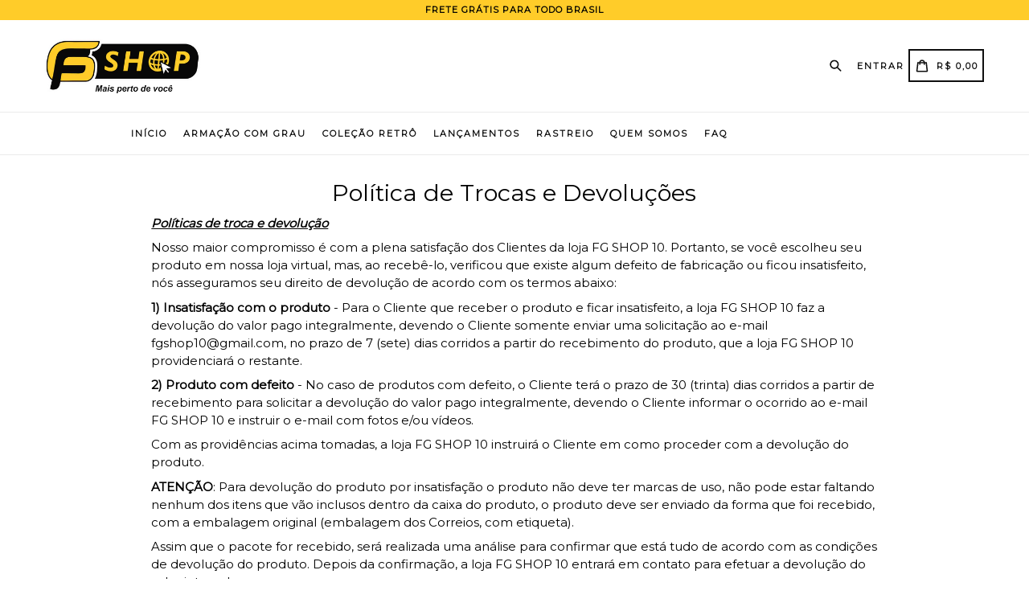

--- FILE ---
content_type: text/css
request_url: https://fgshop10.com/cdn/shop/t/3/assets/typo-color.scss.css?v=12000389484203330921589822157
body_size: -503
content:
.site-nav__link--main,.site-nav__link.site-nav__child-link{font-size:11px;font-family:Montserrat,HelveticaNeue,Helvetica Neue,sans-serif;font-weight:700;letter-spacing:2px;text-transform:uppercase}.mobile-nav__link,.mobile-nav__sublist-link{font-family:Montserrat,HelveticaNeue,Helvetica Neue,sans-serif;font-weight:700;letter-spacing:2px}#desktop_currency .currency-picker,.right_side{font-size:11px;font-family:Montserrat,HelveticaNeue,Helvetica Neue,sans-serif;font-weight:700;letter-spacing:2px;text-transform:uppercase}.head-crt-icon{font-size:11px;vertical-align:text-bottom}.imgsldover{font-size:50px;font-family:Montserrat;font-weight:600;letter-spacing:2px;text-transform:uppercase}@media only screen and (max-width: 750px){.imgsldover{font-size:20px}}.imgsldover_sub{font-size:22px;font-family:Montserrat;font-weight:600;letter-spacing:0px;text-transform:uppercase}@media only screen and (max-width: 750px){.imgsldover_sub{font-size:16px}}.title{font-size:20px;font-family:Montserrat,HelveticaNeue,Helvetica Neue,sans-serif;font-weight:600;letter-spacing:0px;text-transform:uppercase}.heading{font-size:22px;font-family:Montserrat;font-weight:600;letter-spacing:1px;text-transform:uppercase}.heading_with_nosize{font-family:Montserrat;font-weight:600;text-transform:uppercase}.subheading{font-size:16px;font-family:Montserrat;font-weight:700;letter-spacing:0px;text-transform:none}.info_title{font-family:Montserrat}
/*# sourceMappingURL=/cdn/shop/t/3/assets/typo-color.scss.css.map?v=12000389484203330921589822157 */


--- FILE ---
content_type: text/javascript
request_url: https://fgshop10.com/cdn/shop/t/3/assets/theme.js?v=53211516362649396591589330845
body_size: 61543
content:
/*!
 * enquire.min.js
 *//*!
 * enquire.js v2.1.2 - Awesome Media Queries in JavaScript
 * Copyright (c) 2014 Nick Williams - http://wicky.nillia.ms/enquire.js
 * License: MIT (http://www.opensource.org/licenses/mit-license.php)
 */(function(e,t,n){var i=window.matchMedia;typeof module!="undefined"&&module.exports?module.exports=n(i):typeof define=="function"&&define.amd?define(function(){return t[e]=n(i)}):t[e]=n(i)})("enquire",this,function(e){"use strict";function t(e2,t2){var n2,i2=0,o2=e2.length;for(i2;o2>i2&&(n2=t2(e2[i2],i2),n2!==!1);i2++);}function n(e2){return Object.prototype.toString.apply(e2)==="[object Array]"}function i(e2){return typeof e2=="function"}function o(e2){this.options=e2,!e2.deferSetup&&this.setup()}function r(t2,n2){this.query=t2,this.isUnconditional=n2,this.handlers=[],this.mql=e(t2);var i2=this;this.listener=function(e2){i2.mql=e2,i2.assess()},this.mql.addListener(this.listener)}function s(){if(!e)throw new Error("matchMedia not present, legacy browsers require a polyfill");this.queries={},this.browserIsIncapable=!e("only all").matches}return o.prototype={setup:function(){this.options.setup&&this.options.setup(),this.initialised=!0},on:function(){!this.initialised&&this.setup(),this.options.match&&this.options.match()},off:function(){this.options.unmatch&&this.options.unmatch()},destroy:function(){this.options.destroy?this.options.destroy():this.off()},equals:function(e2){return this.options===e2||this.options.match===e2}},r.prototype={addHandler:function(e2){var t2=new o(e2);this.handlers.push(t2),this.matches()&&t2.on()},removeHandler:function(e2){var n2=this.handlers;t(n2,function(t2,i2){return t2.equals(e2)?(t2.destroy(),!n2.splice(i2,1)):void 0})},matches:function(){return this.mql.matches||this.isUnconditional},clear:function(){t(this.handlers,function(e2){e2.destroy()}),this.mql.removeListener(this.listener),this.handlers.length=0},assess:function(){var e2=this.matches()?"on":"off";t(this.handlers,function(t2){t2[e2]()})}},s.prototype={register:function(e2,o2,s2){var a=this.queries,l=s2&&this.browserIsIncapable;return a[e2]||(a[e2]=new r(e2,l)),i(o2)&&(o2={match:o2}),n(o2)||(o2=[o2]),t(o2,function(t2){i(t2)&&(t2={match:t2}),a[e2].addHandler(t2)}),this},unregister:function(e2,t2){var n2=this.queries[e2];return n2&&(t2?n2.removeHandler(t2):(n2.clear(),delete this.queries[e2])),this}},new s}),function(e,t){typeof module=="object"&&typeof module.exports=="object"?module.exports=e.document?t(e,!0):function(e2){if(!e2.document)throw new Error("jQuery requires a window with a document");return t(e2)}:t(e)}(typeof window!="undefined"?window:this,function(e,t){function n(e2){var t2=!!e2&&"length"in e2&&e2.length,n2=re.type(e2);return n2!=="function"&&!re.isWindow(e2)&&(n2==="array"||t2===0||typeof t2=="number"&&t2>0&&t2-1 in e2)}function i(e2,t2,n2){if(re.isFunction(t2))return re.grep(e2,function(e3,i2){return!!t2.call(e3,i2,e3)!==n2});if(t2.nodeType)return re.grep(e2,function(e3){return e3===t2!==n2});if(typeof t2=="string"){if(ve.test(t2))return re.filter(t2,e2,n2);t2=re.filter(t2,e2)}return re.grep(e2,function(e3){return K.call(t2,e3)>-1!==n2})}function o(e2,t2){for(;(e2=e2[t2])&&e2.nodeType!==1;);return e2}function r(e2){var t2={};return re.each(e2.match(xe)||[],function(e3,n2){t2[n2]=!0}),t2}function s(){G.removeEventListener("DOMContentLoaded",s),e.removeEventListener("load",s),re.ready()}function a(){this.expando=re.expando+a.uid++}function l(e2,t2,n2){var i2;if(n2===void 0&&e2.nodeType===1)if(i2="data-"+t2.replace(Ae,"-$&").toLowerCase(),n2=e2.getAttribute(i2),typeof n2=="string"){try{n2=n2==="true"||n2!=="false"&&(n2==="null"?null:+n2+""===n2?+n2:Ee.test(n2)?re.parseJSON(n2):n2)}catch(e3){}$e.set(e2,t2,n2)}else n2=void 0;return n2}function u(e2,t2,n2,i2){var o2,r2=1,s2=20,a2=i2?function(){return i2.cur()}:function(){return re.css(e2,t2,"")},l2=a2(),u2=n2&&n2[3]||(re.cssNumber[t2]?"":"px"),c2=(re.cssNumber[t2]||u2!=="px"&&+l2)&&Ne.exec(re.css(e2,t2));if(c2&&c2[3]!==u2){u2=u2||c2[3],n2=n2||[],c2=+l2||1;do r2=r2||".5",c2/=r2,re.style(e2,t2,c2+u2);while(r2!==(r2=a2()/l2)&&r2!==1&&--s2)}return n2&&(c2=+c2||+l2||0,o2=n2[1]?c2+(n2[1]+1)*n2[2]:+n2[2],i2&&(i2.unit=u2,i2.start=c2,i2.end=o2)),o2}function c(e2,t2){var n2=typeof e2.getElementsByTagName!="undefined"?e2.getElementsByTagName(t2||"*"):typeof e2.querySelectorAll!="undefined"?e2.querySelectorAll(t2||"*"):[];return t2===void 0||t2&&re.nodeName(e2,t2)?re.merge([e2],n2):n2}function d(e2,t2){for(var n2=0,i2=e2.length;i2>n2;n2++)Se.set(e2[n2],"globalEval",!t2||Se.get(t2[n2],"globalEval"))}function p(e2,t2,n2,i2,o2){for(var r2,s2,a2,l2,u2,p2,f2=t2.createDocumentFragment(),h2=[],v2=0,g2=e2.length;g2>v2;v2++)if(r2=e2[v2],r2||r2===0)if(re.type(r2)==="object")re.merge(h2,r2.nodeType?[r2]:r2);else if(_e.test(r2)){for(s2=s2||f2.appendChild(t2.createElement("div")),a2=(qe.exec(r2)||["",""])[1].toLowerCase(),l2=Le[a2]||Le._default,s2.innerHTML=l2[1]+re.htmlPrefilter(r2)+l2[2],p2=l2[0];p2--;)s2=s2.lastChild;re.merge(h2,s2.childNodes),s2=f2.firstChild,s2.textContent=""}else h2.push(t2.createTextNode(r2));for(f2.textContent="",v2=0;r2=h2[v2++];)if(i2&&re.inArray(r2,i2)>-1)o2&&o2.push(r2);else if(u2=re.contains(r2.ownerDocument,r2),s2=c(f2.appendChild(r2),"script"),u2&&d(s2),n2)for(p2=0;r2=s2[p2++];)Pe.test(r2.type||"")&&n2.push(r2);return f2}function f(){return!0}function h(){return!1}function v(){try{return G.activeElement}catch(e2){}}function g(e2,t2,n2,i2,o2,r2){var s2,a2;if(typeof t2=="object"){typeof n2!="string"&&(i2=i2||n2,n2=void 0);for(a2 in t2)g(e2,a2,n2,i2,t2[a2],r2);return e2}if(i2==null&&o2==null?(o2=n2,i2=n2=void 0):o2==null&&(typeof n2=="string"?(o2=i2,i2=void 0):(o2=i2,i2=n2,n2=void 0)),o2===!1)o2=h;else if(!o2)return e2;return r2===1&&(s2=o2,o2=function(e3){return re().off(e3),s2.apply(this,arguments)},o2.guid=s2.guid||(s2.guid=re.guid++)),e2.each(function(){re.event.add(this,t2,o2,i2,n2)})}function m(e2,t2){return re.nodeName(e2,"table")&&re.nodeName(t2.nodeType!==11?t2:t2.firstChild,"tr")?e2.getElementsByTagName("tbody")[0]||e2.appendChild(e2.ownerDocument.createElement("tbody")):e2}function y(e2){return e2.type=(e2.getAttribute("type")!==null)+"/"+e2.type,e2}function w(e2){var t2=Be.exec(e2.type);return t2?e2.type=t2[1]:e2.removeAttribute("type"),e2}function b(e2,t2){var n2,i2,o2,r2,s2,a2,l2,u2;if(t2.nodeType===1){if(Se.hasData(e2)&&(r2=Se.access(e2),s2=Se.set(t2,r2),u2=r2.events)){delete s2.handle,s2.events={};for(o2 in u2)for(n2=0,i2=u2[o2].length;i2>n2;n2++)re.event.add(t2,o2,u2[o2][n2])}$e.hasData(e2)&&(a2=$e.access(e2),l2=re.extend({},a2),$e.set(t2,l2))}}function x2(e2,t2){var n2=t2.nodeName.toLowerCase();n2==="input"&&He.test(e2.type)?t2.checked=e2.checked:n2!=="input"&&n2!=="textarea"||(t2.defaultValue=e2.defaultValue)}function k(e2,t2,n2,i2){t2=J.apply([],t2);var o2,r2,s2,a2,l2,u2,d2=0,f2=e2.length,h2=f2-1,v2=t2[0],g2=re.isFunction(v2);if(g2||f2>1&&typeof v2=="string"&&!ie.checkClone&&We.test(v2))return e2.each(function(o3){var r3=e2.eq(o3);g2&&(t2[0]=v2.call(this,o3,r3.html())),k(r3,t2,n2,i2)});if(f2&&(o2=p(t2,e2[0].ownerDocument,!1,e2,i2),r2=o2.firstChild,o2.childNodes.length===1&&(o2=r2),r2||i2)){for(s2=re.map(c(o2,"script"),y),a2=s2.length;f2>d2;d2++)l2=o2,d2!==h2&&(l2=re.clone(l2,!0,!0),a2&&re.merge(s2,c(l2,"script"))),n2.call(e2[d2],l2,d2);if(a2)for(u2=s2[s2.length-1].ownerDocument,re.map(s2,w),d2=0;a2>d2;d2++)l2=s2[d2],Pe.test(l2.type||"")&&!Se.access(l2,"globalEval")&&re.contains(u2,l2)&&(l2.src?re._evalUrl&&re._evalUrl(l2.src):re.globalEval(l2.textContent.replace(Ue,"")))}return e2}function T(e2,t2,n2){for(var i2,o2=t2?re.filter(t2,e2):e2,r2=0;(i2=o2[r2])!=null;r2++)n2||i2.nodeType!==1||re.cleanData(c(i2)),i2.parentNode&&(n2&&re.contains(i2.ownerDocument,i2)&&d(c(i2,"script")),i2.parentNode.removeChild(i2));return e2}function C(e2,t2){var n2=re(t2.createElement(e2)).appendTo(t2.body),i2=re.css(n2[0],"display");return n2.detach(),i2}function S(e2){var t2=G,n2=Ye[e2];return n2||(n2=C(e2,t2),n2!=="none"&&n2||(Xe=(Xe||re("<iframe frameborder='0' width='0' height='0'/>")).appendTo(t2.documentElement),t2=Xe[0].contentDocument,t2.write(),t2.close(),n2=C(e2,t2),Xe.detach()),Ye[e2]=n2),n2}function $2(e2,t2,n2){var i2,o2,r2,s2,a2=e2.style;return n2=n2||Qe(e2),s2=n2?n2.getPropertyValue(t2)||n2[t2]:void 0,s2!==""&&s2!==void 0||re.contains(e2.ownerDocument,e2)||(s2=re.style(e2,t2)),n2&&!ie.pixelMarginRight()&&Ge.test(s2)&&Ve.test(t2)&&(i2=a2.width,o2=a2.minWidth,r2=a2.maxWidth,a2.minWidth=a2.maxWidth=a2.width=s2,s2=n2.width,a2.width=i2,a2.minWidth=o2,a2.maxWidth=r2),s2!==void 0?s2+"":s2}function E(e2,t2){return{get:function(){return e2()?void delete this.get:(this.get=t2).apply(this,arguments)}}}function A(e2){if(e2 in it)return e2;for(var t2=e2[0].toUpperCase()+e2.slice(1),n2=nt.length;n2--;)if(e2=nt[n2]+t2,e2 in it)return e2}function j(e2,t2,n2){var i2=Ne.exec(t2);return i2?Math.max(0,i2[2]-(n2||0))+(i2[3]||"px"):t2}function N(e2,t2,n2,i2,o2){for(var r2=n2===(i2?"border":"content")?4:t2==="width"?1:0,s2=0;4>r2;r2+=2)n2==="margin"&&(s2+=re.css(e2,n2+De[r2],!0,o2)),i2?(n2==="content"&&(s2-=re.css(e2,"padding"+De[r2],!0,o2)),n2!=="margin"&&(s2-=re.css(e2,"border"+De[r2]+"Width",!0,o2))):(s2+=re.css(e2,"padding"+De[r2],!0,o2),n2!=="padding"&&(s2+=re.css(e2,"border"+De[r2]+"Width",!0,o2)));return s2}function D(t2,n2,i2){var o2=!0,r2=n2==="width"?t2.offsetWidth:t2.offsetHeight,s2=Qe(t2),a2=re.css(t2,"boxSizing",!1,s2)==="border-box";if(G.msFullscreenElement&&e.top!==e&&t2.getClientRects().length&&(r2=Math.round(100*t2.getBoundingClientRect()[n2])),0>=r2||r2==null){if(r2=$2(t2,n2,s2),(0>r2||r2==null)&&(r2=t2.style[n2]),Ge.test(r2))return r2;o2=a2&&(ie.boxSizingReliable()||r2===t2.style[n2]),r2=parseFloat(r2)||0}return r2+N(t2,n2,i2||(a2?"border":"content"),o2,s2)+"px"}function O(e2,t2){for(var n2,i2,o2,r2=[],s2=0,a2=e2.length;a2>s2;s2++)i2=e2[s2],i2.style&&(r2[s2]=Se.get(i2,"olddisplay"),n2=i2.style.display,t2?(r2[s2]||n2!=="none"||(i2.style.display=""),i2.style.display===""&&Oe(i2)&&(r2[s2]=Se.access(i2,"olddisplay",S(i2.nodeName)))):(o2=Oe(i2),n2==="none"&&o2||Se.set(i2,"olddisplay",o2?n2:re.css(i2,"display"))));for(s2=0;a2>s2;s2++)i2=e2[s2],i2.style&&(t2&&i2.style.display!=="none"&&i2.style.display!==""||(i2.style.display=t2?r2[s2]||"":"none"));return e2}function H(e2,t2,n2,i2,o2){return new H.prototype.init(e2,t2,n2,i2,o2)}function q(){return e.setTimeout(function(){ot=void 0}),ot=re.now()}function P(e2,t2){var n2,i2=0,o2={height:e2};for(t2=t2?1:0;4>i2;i2+=2-t2)n2=De[i2],o2["margin"+n2]=o2["padding"+n2]=e2;return t2&&(o2.opacity=o2.width=e2),o2}function L(e2,t2,n2){for(var i2,o2=(I.tweeners[t2]||[]).concat(I.tweeners["*"]),r2=0,s2=o2.length;s2>r2;r2++)if(i2=o2[r2].call(n2,t2,e2))return i2}function _2(e2,t2,n2){var i2,o2,r2,s2,a2,l2,u2,c2,d2=this,p2={},f2=e2.style,h2=e2.nodeType&&Oe(e2),v2=Se.get(e2,"fxshow");n2.queue||(a2=re._queueHooks(e2,"fx"),a2.unqueued==null&&(a2.unqueued=0,l2=a2.empty.fire,a2.empty.fire=function(){a2.unqueued||l2()}),a2.unqueued++,d2.always(function(){d2.always(function(){a2.unqueued--,re.queue(e2,"fx").length||a2.empty.fire()})})),e2.nodeType===1&&("height"in t2||"width"in t2)&&(n2.overflow=[f2.overflow,f2.overflowX,f2.overflowY],u2=re.css(e2,"display"),c2=u2==="none"?Se.get(e2,"olddisplay")||S(e2.nodeName):u2,c2==="inline"&&re.css(e2,"float")==="none"&&(f2.display="inline-block")),n2.overflow&&(f2.overflow="hidden",d2.always(function(){f2.overflow=n2.overflow[0],f2.overflowX=n2.overflow[1],f2.overflowY=n2.overflow[2]}));for(i2 in t2)if(o2=t2[i2],st.exec(o2)){if(delete t2[i2],r2=r2||o2==="toggle",o2===(h2?"hide":"show")){if(o2!=="show"||!v2||v2[i2]===void 0)continue;h2=!0}p2[i2]=v2&&v2[i2]||re.style(e2,i2)}else u2=void 0;if(re.isEmptyObject(p2))(u2==="none"?S(e2.nodeName):u2)==="inline"&&(f2.display=u2);else{v2?"hidden"in v2&&(h2=v2.hidden):v2=Se.access(e2,"fxshow",{}),r2&&(v2.hidden=!h2),h2?re(e2).show():d2.done(function(){re(e2).hide()}),d2.done(function(){var t3;Se.remove(e2,"fxshow");for(t3 in p2)re.style(e2,t3,p2[t3])});for(i2 in p2)s2=L(h2?v2[i2]:0,i2,d2),i2 in v2||(v2[i2]=s2.start,h2&&(s2.end=s2.start,s2.start=i2==="width"||i2==="height"?1:0))}}function z(e2,t2){var n2,i2,o2,r2,s2;for(n2 in e2)if(i2=re.camelCase(n2),o2=t2[i2],r2=e2[n2],re.isArray(r2)&&(o2=r2[1],r2=e2[n2]=r2[0]),n2!==i2&&(e2[i2]=r2,delete e2[n2]),s2=re.cssHooks[i2],s2&&"expand"in s2){r2=s2.expand(r2),delete e2[i2];for(n2 in r2)n2 in e2||(e2[n2]=r2[n2],t2[n2]=o2)}else t2[i2]=o2}function I(e2,t2,n2){var i2,o2,r2=0,s2=I.prefilters.length,a2=re.Deferred().always(function(){delete l2.elem}),l2=function(){if(o2)return!1;for(var t3=ot||q(),n3=Math.max(0,u2.startTime+u2.duration-t3),i3=n3/u2.duration||0,r3=1-i3,s3=0,l3=u2.tweens.length;l3>s3;s3++)u2.tweens[s3].run(r3);return a2.notifyWith(e2,[u2,r3,n3]),1>r3&&l3?n3:(a2.resolveWith(e2,[u2]),!1)},u2=a2.promise({elem:e2,props:re.extend({},t2),opts:re.extend(!0,{specialEasing:{},easing:re.easing._default},n2),originalProperties:t2,originalOptions:n2,startTime:ot||q(),duration:n2.duration,tweens:[],createTween:function(t3,n3){var i3=re.Tween(e2,u2.opts,t3,n3,u2.opts.specialEasing[t3]||u2.opts.easing);return u2.tweens.push(i3),i3},stop:function(t3){var n3=0,i3=t3?u2.tweens.length:0;if(o2)return this;for(o2=!0;i3>n3;n3++)u2.tweens[n3].run(1);return t3?(a2.notifyWith(e2,[u2,1,0]),a2.resolveWith(e2,[u2,t3])):a2.rejectWith(e2,[u2,t3]),this}}),c2=u2.props;for(z(c2,u2.opts.specialEasing);s2>r2;r2++)if(i2=I.prefilters[r2].call(u2,e2,c2,u2.opts))return re.isFunction(i2.stop)&&(re._queueHooks(u2.elem,u2.opts.queue).stop=re.proxy(i2.stop,i2)),i2;return re.map(c2,L,u2),re.isFunction(u2.opts.start)&&u2.opts.start.call(e2,u2),re.fx.timer(re.extend(l2,{elem:e2,anim:u2,queue:u2.opts.queue})),u2.progress(u2.opts.progress).done(u2.opts.done,u2.opts.complete).fail(u2.opts.fail).always(u2.opts.always)}function F(e2){return e2.getAttribute&&e2.getAttribute("class")||""}function M(e2){return function(t2,n2){typeof t2!="string"&&(n2=t2,t2="*");var i2,o2=0,r2=t2.toLowerCase().match(xe)||[];if(re.isFunction(n2))for(;i2=r2[o2++];)i2[0]==="+"?(i2=i2.slice(1)||"*",(e2[i2]=e2[i2]||[]).unshift(n2)):(e2[i2]=e2[i2]||[]).push(n2)}}function R(e2,t2,n2,i2){function o2(a2){var l2;return r2[a2]=!0,re.each(e2[a2]||[],function(e3,a3){var u2=a3(t2,n2,i2);return typeof u2!="string"||s2||r2[u2]?s2?!(l2=u2):void 0:(t2.dataTypes.unshift(u2),o2(u2),!1)}),l2}var r2={},s2=e2===$t;return o2(t2.dataTypes[0])||!r2["*"]&&o2("*")}function W(e2,t2){var n2,i2,o2=re.ajaxSettings.flatOptions||{};for(n2 in t2)t2[n2]!==void 0&&((o2[n2]?e2:i2||(i2={}))[n2]=t2[n2]);return i2&&re.extend(!0,e2,i2),e2}function B(e2,t2,n2){for(var i2,o2,r2,s2,a2=e2.contents,l2=e2.dataTypes;l2[0]==="*";)l2.shift(),i2===void 0&&(i2=e2.mimeType||t2.getResponseHeader("Content-Type"));if(i2){for(o2 in a2)if(a2[o2]&&a2[o2].test(i2)){l2.unshift(o2);break}}if(l2[0]in n2)r2=l2[0];else{for(o2 in n2){if(!l2[0]||e2.converters[o2+" "+l2[0]]){r2=o2;break}s2||(s2=o2)}r2=r2||s2}return r2?(r2!==l2[0]&&l2.unshift(r2),n2[r2]):void 0}function U(e2,t2,n2,i2){var o2,r2,s2,a2,l2,u2={},c2=e2.dataTypes.slice();if(c2[1])for(s2 in e2.converters)u2[s2.toLowerCase()]=e2.converters[s2];for(r2=c2.shift();r2;)if(e2.responseFields[r2]&&(n2[e2.responseFields[r2]]=t2),!l2&&i2&&e2.dataFilter&&(t2=e2.dataFilter(t2,e2.dataType)),l2=r2,r2=c2.shift()){if(r2==="*")r2=l2;else if(l2!=="*"&&l2!==r2){if(s2=u2[l2+" "+r2]||u2["* "+r2],!s2){for(o2 in u2)if(a2=o2.split(" "),a2[1]===r2&&(s2=u2[l2+" "+a2[0]]||u2["* "+a2[0]])){s2===!0?s2=u2[o2]:u2[o2]!==!0&&(r2=a2[0],c2.unshift(a2[1]));break}}if(s2!==!0)if(s2&&e2.throws)t2=s2(t2);else try{t2=s2(t2)}catch(e3){return{state:"parsererror",error:s2?e3:"No conversion from "+l2+" to "+r2}}}}return{state:"success",data:t2}}function X(e2,t2,n2,i2){var o2;if(re.isArray(t2))re.each(t2,function(t3,o3){n2||Nt.test(e2)?i2(e2,o3):X(e2+"["+(typeof o3=="object"&&o3!=null?t3:"")+"]",o3,n2,i2)});else if(n2||re.type(t2)!=="object")i2(e2,t2);else for(o2 in t2)X(e2+"["+o2+"]",t2[o2],n2,i2)}function Y(e2){return re.isWindow(e2)?e2:e2.nodeType===9&&e2.defaultView}var V=[],G=e.document,Q=V.slice,J=V.concat,Z=V.push,K=V.indexOf,ee={},te=ee.toString,ne=ee.hasOwnProperty,ie={},oe="2.2.3",re=function(e2,t2){return new re.fn.init(e2,t2)},se=/^[\s\uFEFF\xA0]+|[\s\uFEFF\xA0]+$/g,ae=/^-ms-/,le=/-([\da-z])/gi,ue=function(e2,t2){return t2.toUpperCase()};re.fn=re.prototype={jquery:oe,constructor:re,selector:"",length:0,toArray:function(){return Q.call(this)},get:function(e2){return e2!=null?0>e2?this[e2+this.length]:this[e2]:Q.call(this)},pushStack:function(e2){var t2=re.merge(this.constructor(),e2);return t2.prevObject=this,t2.context=this.context,t2},each:function(e2){return re.each(this,e2)},map:function(e2){return this.pushStack(re.map(this,function(t2,n2){return e2.call(t2,n2,t2)}))},slice:function(){return this.pushStack(Q.apply(this,arguments))},first:function(){return this.eq(0)},last:function(){return this.eq(-1)},eq:function(e2){var t2=this.length,n2=+e2+(0>e2?t2:0);return this.pushStack(n2>=0&&t2>n2?[this[n2]]:[])},end:function(){return this.prevObject||this.constructor()},push:Z,sort:V.sort,splice:V.splice},re.extend=re.fn.extend=function(){var e2,t2,n2,i2,o2,r2,s2=arguments[0]||{},a2=1,l2=arguments.length,u2=!1;for(typeof s2=="boolean"&&(u2=s2,s2=arguments[a2]||{},a2++),typeof s2=="object"||re.isFunction(s2)||(s2={}),a2===l2&&(s2=this,a2--);l2>a2;a2++)if((e2=arguments[a2])!=null)for(t2 in e2)n2=s2[t2],i2=e2[t2],s2!==i2&&(u2&&i2&&(re.isPlainObject(i2)||(o2=re.isArray(i2)))?(o2?(o2=!1,r2=n2&&re.isArray(n2)?n2:[]):r2=n2&&re.isPlainObject(n2)?n2:{},s2[t2]=re.extend(u2,r2,i2)):i2!==void 0&&(s2[t2]=i2));return s2},re.extend({expando:"jQuery"+(oe+Math.random()).replace(/\D/g,""),isReady:!0,error:function(e2){throw new Error(e2)},noop:function(){},isFunction:function(e2){return re.type(e2)==="function"},isArray:Array.isArray,isWindow:function(e2){return e2!=null&&e2===e2.window},isNumeric:function(e2){var t2=e2&&e2.toString();return!re.isArray(e2)&&t2-parseFloat(t2)+1>=0},isPlainObject:function(e2){var t2;if(re.type(e2)!=="object"||e2.nodeType||re.isWindow(e2)||e2.constructor&&!ne.call(e2,"constructor")&&!ne.call(e2.constructor.prototype||{},"isPrototypeOf"))return!1;for(t2 in e2);return t2===void 0||ne.call(e2,t2)},isEmptyObject:function(e2){var t2;for(t2 in e2)return!1;return!0},type:function(e2){return e2==null?e2+"":typeof e2=="object"||typeof e2=="function"?ee[te.call(e2)]||"object":typeof e2},globalEval:function(e2){var t2,n2=eval;e2=re.trim(e2),e2&&(e2.indexOf("use strict")===1?(t2=G.createElement("script"),t2.text=e2,G.head.appendChild(t2).parentNode.removeChild(t2)):n2(e2))},camelCase:function(e2){return e2.replace(ae,"ms-").replace(le,ue)},nodeName:function(e2,t2){return e2.nodeName&&e2.nodeName.toLowerCase()===t2.toLowerCase()},each:function(e2,t2){var i2,o2=0;if(n(e2))for(i2=e2.length;i2>o2&&t2.call(e2[o2],o2,e2[o2])!==!1;o2++);else for(o2 in e2)if(t2.call(e2[o2],o2,e2[o2])===!1)break;return e2},trim:function(e2){return e2==null?"":(e2+"").replace(se,"")},makeArray:function(e2,t2){var i2=t2||[];return e2!=null&&(n(Object(e2))?re.merge(i2,typeof e2=="string"?[e2]:e2):Z.call(i2,e2)),i2},inArray:function(e2,t2,n2){return t2==null?-1:K.call(t2,e2,n2)},merge:function(e2,t2){for(var n2=+t2.length,i2=0,o2=e2.length;n2>i2;i2++)e2[o2++]=t2[i2];return e2.length=o2,e2},grep:function(e2,t2,n2){for(var i2,o2=[],r2=0,s2=e2.length,a2=!n2;s2>r2;r2++)i2=!t2(e2[r2],r2),i2!==a2&&o2.push(e2[r2]);return o2},map:function(e2,t2,i2){var o2,r2,s2=0,a2=[];if(n(e2))for(o2=e2.length;o2>s2;s2++)r2=t2(e2[s2],s2,i2),r2!=null&&a2.push(r2);else for(s2 in e2)r2=t2(e2[s2],s2,i2),r2!=null&&a2.push(r2);return J.apply([],a2)},guid:1,proxy:function(e2,t2){var n2,i2,o2;return typeof t2=="string"&&(n2=e2[t2],t2=e2,e2=n2),re.isFunction(e2)?(i2=Q.call(arguments,2),o2=function(){return e2.apply(t2||this,i2.concat(Q.call(arguments)))},o2.guid=e2.guid=e2.guid||re.guid++,o2):void 0},now:Date.now,support:ie}),typeof Symbol=="function"&&(re.fn[Symbol.iterator]=V[Symbol.iterator]),re.each("Boolean Number String Function Array Date RegExp Object Error Symbol".split(" "),function(e2,t2){ee["[object "+t2+"]"]=t2.toLowerCase()});var ce=function(e2){function t2(e3,t3,n3,i3){var o3,r3,s3,a3,l3,u3,d3,f3,h3=t3&&t3.ownerDocument,v3=t3?t3.nodeType:9;if(n3=n3||[],typeof e3!="string"||!e3||v3!==1&&v3!==9&&v3!==11)return n3;if(!i3&&((t3?t3.ownerDocument||t3:F2)!==O2&&D2(t3),t3=t3||O2,q2)){if(v3!==11&&(u3=me2.exec(e3)))if(o3=u3[1]){if(v3===9){if(!(s3=t3.getElementById(o3)))return n3;if(s3.id===o3)return n3.push(s3),n3}else if(h3&&(s3=h3.getElementById(o3))&&z2(t3,s3)&&s3.id===o3)return n3.push(s3),n3}else{if(u3[2])return Z2.apply(n3,t3.getElementsByTagName(e3)),n3;if((o3=u3[3])&&x3.getElementsByClassName&&t3.getElementsByClassName)return Z2.apply(n3,t3.getElementsByClassName(o3)),n3}if(x3.qsa&&!U2[e3+" "]&&(!P2||!P2.test(e3))){if(v3!==1)h3=t3,f3=e3;else if(t3.nodeName.toLowerCase()!=="object"){for((a3=t3.getAttribute("id"))?a3=a3.replace(we2,"\\$&"):t3.setAttribute("id",a3=I2),d3=S2(e3),r3=d3.length,l3=pe2.test(a3)?"#"+a3:"[id='"+a3+"']";r3--;)d3[r3]=l3+" "+p2(d3[r3]);f3=d3.join(","),h3=ye2.test(e3)&&c2(t3.parentNode)||t3}if(f3)try{return Z2.apply(n3,h3.querySelectorAll(f3)),n3}catch(e4){}finally{a3===I2&&t3.removeAttribute("id")}}}return E2(e3.replace(ae2,"$1"),t3,n3,i3)}function n2(){function e3(n3,i3){return t3.push(n3+" ")>k2.cacheLength&&delete e3[t3.shift()],e3[n3+" "]=i3}var t3=[];return e3}function i2(e3){return e3[I2]=!0,e3}function o2(e3){var t3=O2.createElement("div");try{return!!e3(t3)}catch(e4){return!1}finally{t3.parentNode&&t3.parentNode.removeChild(t3),t3=null}}function r2(e3,t3){for(var n3=e3.split("|"),i3=n3.length;i3--;)k2.attrHandle[n3[i3]]=t3}function s2(e3,t3){var n3=t3&&e3,i3=n3&&e3.nodeType===1&&t3.nodeType===1&&(~t3.sourceIndex||Y2)-(~e3.sourceIndex||Y2);if(i3)return i3;if(n3){for(;n3=n3.nextSibling;)if(n3===t3)return-1}return e3?1:-1}function a2(e3){return function(t3){var n3=t3.nodeName.toLowerCase();return n3==="input"&&t3.type===e3}}function l2(e3){return function(t3){var n3=t3.nodeName.toLowerCase();return(n3==="input"||n3==="button")&&t3.type===e3}}function u2(e3){return i2(function(t3){return t3=+t3,i2(function(n3,i3){for(var o3,r3=e3([],n3.length,t3),s3=r3.length;s3--;)n3[o3=r3[s3]]&&(n3[o3]=!(i3[o3]=n3[o3]))})})}function c2(e3){return e3&&typeof e3.getElementsByTagName!="undefined"&&e3}function d2(){}function p2(e3){for(var t3=0,n3=e3.length,i3="";n3>t3;t3++)i3+=e3[t3].value;return i3}function f2(e3,t3,n3){var i3=t3.dir,o3=n3&&i3==="parentNode",r3=R2++;return t3.first?function(t4,n4,r4){for(;t4=t4[i3];)if(t4.nodeType===1||o3)return e3(t4,n4,r4)}:function(t4,n4,s3){var a3,l3,u3,c3=[M2,r3];if(s3){for(;t4=t4[i3];)if((t4.nodeType===1||o3)&&e3(t4,n4,s3))return!0}else for(;t4=t4[i3];)if(t4.nodeType===1||o3){if(u3=t4[I2]||(t4[I2]={}),l3=u3[t4.uniqueID]||(u3[t4.uniqueID]={}),(a3=l3[i3])&&a3[0]===M2&&a3[1]===r3)return c3[2]=a3[2];if(l3[i3]=c3,c3[2]=e3(t4,n4,s3))return!0}}}function h2(e3){return e3.length>1?function(t3,n3,i3){for(var o3=e3.length;o3--;)if(!e3[o3](t3,n3,i3))return!1;return!0}:e3[0]}function v2(e3,n3,i3){for(var o3=0,r3=n3.length;r3>o3;o3++)t2(e3,n3[o3],i3);return i3}function g2(e3,t3,n3,i3,o3){for(var r3,s3=[],a3=0,l3=e3.length,u3=t3!=null;l3>a3;a3++)(r3=e3[a3])&&(n3&&!n3(r3,i3,o3)||(s3.push(r3),u3&&t3.push(a3)));return s3}function m2(e3,t3,n3,o3,r3,s3){return o3&&!o3[I2]&&(o3=m2(o3)),r3&&!r3[I2]&&(r3=m2(r3,s3)),i2(function(i3,s4,a3,l3){var u3,c3,d3,p3=[],f3=[],h3=s4.length,m3=i3||v2(t3||"*",a3.nodeType?[a3]:a3,[]),y3=!e3||!i3&&t3?m3:g2(m3,p3,e3,a3,l3),w3=n3?r3||(i3?e3:h3||o3)?[]:s4:y3;if(n3&&n3(y3,w3,a3,l3),o3)for(u3=g2(w3,f3),o3(u3,[],a3,l3),c3=u3.length;c3--;)(d3=u3[c3])&&(w3[f3[c3]]=!(y3[f3[c3]]=d3));if(i3){if(r3||e3){if(r3){for(u3=[],c3=w3.length;c3--;)(d3=w3[c3])&&u3.push(y3[c3]=d3);r3(null,w3=[],u3,l3)}for(c3=w3.length;c3--;)(d3=w3[c3])&&(u3=r3?ee2(i3,d3):p3[c3])>-1&&(i3[u3]=!(s4[u3]=d3))}}else w3=g2(w3===s4?w3.splice(h3,w3.length):w3),r3?r3(null,s4,w3,l3):Z2.apply(s4,w3)})}function y2(e3){for(var t3,n3,i3,o3=e3.length,r3=k2.relative[e3[0].type],s3=r3||k2.relative[" "],a3=r3?1:0,l3=f2(function(e4){return e4===t3},s3,!0),u3=f2(function(e4){return ee2(t3,e4)>-1},s3,!0),c3=[function(e4,n4,i4){var o4=!r3&&(i4||n4!==A2)||((t3=n4).nodeType?l3(e4,n4,i4):u3(e4,n4,i4));return t3=null,o4}];o3>a3;a3++)if(n3=k2.relative[e3[a3].type])c3=[f2(h2(c3),n3)];else{if(n3=k2.filter[e3[a3].type].apply(null,e3[a3].matches),n3[I2]){for(i3=++a3;o3>i3&&!k2.relative[e3[i3].type];i3++);return m2(a3>1&&h2(c3),a3>1&&p2(e3.slice(0,a3-1).concat({value:e3[a3-2].type===" "?"*":""})).replace(ae2,"$1"),n3,i3>a3&&y2(e3.slice(a3,i3)),o3>i3&&y2(e3=e3.slice(i3)),o3>i3&&p2(e3))}c3.push(n3)}return h2(c3)}function w2(e3,n3){var o3=n3.length>0,r3=e3.length>0,s3=function(i3,s4,a3,l3,u3){var c3,d3,p3,f3=0,h3="0",v3=i3&&[],m3=[],y3=A2,w3=i3||r3&&k2.find.TAG("*",u3),b3=M2+=y3==null?1:Math.random()||.1,x4=w3.length;for(u3&&(A2=s4===O2||s4||u3);h3!==x4&&(c3=w3[h3])!=null;h3++){if(r3&&c3){for(d3=0,s4||c3.ownerDocument===O2||(D2(c3),a3=!q2);p3=e3[d3++];)if(p3(c3,s4||O2,a3)){l3.push(c3);break}u3&&(M2=b3)}o3&&((c3=!p3&&c3)&&f3--,i3&&v3.push(c3))}if(f3+=h3,o3&&h3!==f3){for(d3=0;p3=n3[d3++];)p3(v3,m3,s4,a3);if(i3){if(f3>0)for(;h3--;)v3[h3]||m3[h3]||(m3[h3]=Q2.call(l3));m3=g2(m3)}Z2.apply(l3,m3),u3&&!i3&&m3.length>0&&f3+n3.length>1&&t2.uniqueSort(l3)}return u3&&(M2=b3,A2=y3),v3};return o3?i2(s3):s3}var b2,x3,k2,T2,C2,S2,$3,E2,A2,j2,N2,D2,O2,H2,q2,P2,L2,_3,z2,I2="sizzle"+1*new Date,F2=e2.document,M2=0,R2=0,W2=n2(),B2=n2(),U2=n2(),X2=function(e3,t3){return e3===t3&&(N2=!0),0},Y2=1<<31,V2={}.hasOwnProperty,G2=[],Q2=G2.pop,J2=G2.push,Z2=G2.push,K2=G2.slice,ee2=function(e3,t3){for(var n3=0,i3=e3.length;i3>n3;n3++)if(e3[n3]===t3)return n3;return-1},te2="checked|selected|async|autofocus|autoplay|controls|defer|disabled|hidden|ismap|loop|multiple|open|readonly|required|scoped",ne2="[\\x20\\t\\r\\n\\f]",ie2="(?:\\\\.|[\\w-]|[^\\x00-\\xa0])+",oe2="\\["+ne2+"*("+ie2+")(?:"+ne2+"*([*^$|!~]?=)"+ne2+"*(?:'((?:\\\\.|[^\\\\'])*)'|\"((?:\\\\.|[^\\\\\"])*)\"|("+ie2+"))|)"+ne2+"*\\]",re2=":("+ie2+")(?:\\((('((?:\\\\.|[^\\\\'])*)'|\"((?:\\\\.|[^\\\\\"])*)\")|((?:\\\\.|[^\\\\()[\\]]|"+oe2+")*)|.*)\\)|)",se2=new RegExp(ne2+"+","g"),ae2=new RegExp("^"+ne2+"+|((?:^|[^\\\\])(?:\\\\.)*)"+ne2+"+$","g"),le2=new RegExp("^"+ne2+"*,"+ne2+"*"),ue2=new RegExp("^"+ne2+"*([>+~]|"+ne2+")"+ne2+"*"),ce2=new RegExp("="+ne2+"*([^\\]'\"]*?)"+ne2+"*\\]","g"),de2=new RegExp(re2),pe2=new RegExp("^"+ie2+"$"),fe2={ID:new RegExp("^#("+ie2+")"),CLASS:new RegExp("^\\.("+ie2+")"),TAG:new RegExp("^("+ie2+"|[*])"),ATTR:new RegExp("^"+oe2),PSEUDO:new RegExp("^"+re2),CHILD:new RegExp("^:(only|first|last|nth|nth-last)-(child|of-type)(?:\\("+ne2+"*(even|odd|(([+-]|)(\\d*)n|)"+ne2+"*(?:([+-]|)"+ne2+"*(\\d+)|))"+ne2+"*\\)|)","i"),bool:new RegExp("^(?:"+te2+")$","i"),needsContext:new RegExp("^"+ne2+"*[>+~]|:(even|odd|eq|gt|lt|nth|first|last)(?:\\("+ne2+"*((?:-\\d)?\\d*)"+ne2+"*\\)|)(?=[^-]|$)","i")},he2=/^(?:input|select|textarea|button)$/i,ve2=/^h\d$/i,ge2=/^[^{]+\{\s*\[native \w/,me2=/^(?:#([\w-]+)|(\w+)|\.([\w-]+))$/,ye2=/[+~]/,we2=/'|\\/g,be2=new RegExp("\\\\([\\da-f]{1,6}"+ne2+"?|("+ne2+")|.)","ig"),xe2=function(e3,t3,n3){var i3="0x"+t3-65536;return i3!==i3||n3?t3:0>i3?String.fromCharCode(i3+65536):String.fromCharCode(i3>>10|55296,1023&i3|56320)},ke2=function(){D2()};try{Z2.apply(G2=K2.call(F2.childNodes),F2.childNodes),G2[F2.childNodes.length].nodeType}catch(e3){Z2={apply:G2.length?function(e4,t3){J2.apply(e4,K2.call(t3))}:function(e4,t3){for(var n3=e4.length,i3=0;e4[n3++]=t3[i3++];);e4.length=n3-1}}}x3=t2.support={},C2=t2.isXML=function(e3){var t3=e3&&(e3.ownerDocument||e3).documentElement;return!!t3&&t3.nodeName!=="HTML"},D2=t2.setDocument=function(e3){var t3,n3,i3=e3?e3.ownerDocument||e3:F2;return i3!==O2&&i3.nodeType===9&&i3.documentElement&&(O2=i3,H2=O2.documentElement,q2=!C2(O2),(n3=O2.defaultView)&&n3.top!==n3&&(n3.addEventListener?n3.addEventListener("unload",ke2,!1):n3.attachEvent&&n3.attachEvent("onunload",ke2)),x3.attributes=o2(function(e4){return e4.className="i",!e4.getAttribute("className")}),x3.getElementsByTagName=o2(function(e4){return e4.appendChild(O2.createComment("")),!e4.getElementsByTagName("*").length}),x3.getElementsByClassName=ge2.test(O2.getElementsByClassName),x3.getById=o2(function(e4){return H2.appendChild(e4).id=I2,!O2.getElementsByName||!O2.getElementsByName(I2).length}),x3.getById?(k2.find.ID=function(e4,t4){if(typeof t4.getElementById!="undefined"&&q2){var n4=t4.getElementById(e4);return n4?[n4]:[]}},k2.filter.ID=function(e4){var t4=e4.replace(be2,xe2);return function(e5){return e5.getAttribute("id")===t4}}):(delete k2.find.ID,k2.filter.ID=function(e4){var t4=e4.replace(be2,xe2);return function(e5){var n4=typeof e5.getAttributeNode!="undefined"&&e5.getAttributeNode("id");return n4&&n4.value===t4}}),k2.find.TAG=x3.getElementsByTagName?function(e4,t4){return typeof t4.getElementsByTagName!="undefined"?t4.getElementsByTagName(e4):x3.qsa?t4.querySelectorAll(e4):void 0}:function(e4,t4){var n4,i4=[],o3=0,r3=t4.getElementsByTagName(e4);if(e4==="*"){for(;n4=r3[o3++];)n4.nodeType===1&&i4.push(n4);return i4}return r3},k2.find.CLASS=x3.getElementsByClassName&&function(e4,t4){return typeof t4.getElementsByClassName!="undefined"&&q2?t4.getElementsByClassName(e4):void 0},L2=[],P2=[],(x3.qsa=ge2.test(O2.querySelectorAll))&&(o2(function(e4){H2.appendChild(e4).innerHTML="<a id='"+I2+"'></a><select id='"+I2+"-\r\\' msallowcapture=''><option selected=''></option></select>",e4.querySelectorAll("[msallowcapture^='']").length&&P2.push("[*^$]="+ne2+"*(?:''|\"\")"),e4.querySelectorAll("[selected]").length||P2.push("\\["+ne2+"*(?:value|"+te2+")"),e4.querySelectorAll("[id~="+I2+"-]").length||P2.push("~="),e4.querySelectorAll(":checked").length||P2.push(":checked"),e4.querySelectorAll("a#"+I2+"+*").length||P2.push(".#.+[+~]")}),o2(function(e4){var t4=O2.createElement("input");t4.setAttribute("type","hidden"),e4.appendChild(t4).setAttribute("name","D"),e4.querySelectorAll("[name=d]").length&&P2.push("name"+ne2+"*[*^$|!~]?="),e4.querySelectorAll(":enabled").length||P2.push(":enabled",":disabled"),e4.querySelectorAll("*,:x"),P2.push(",.*:")})),(x3.matchesSelector=ge2.test(_3=H2.matches||H2.webkitMatchesSelector||H2.mozMatchesSelector||H2.oMatchesSelector||H2.msMatchesSelector))&&o2(function(e4){x3.disconnectedMatch=_3.call(e4,"div"),_3.call(e4,"[s!='']:x"),L2.push("!=",re2)}),P2=P2.length&&new RegExp(P2.join("|")),L2=L2.length&&new RegExp(L2.join("|")),t3=ge2.test(H2.compareDocumentPosition),z2=t3||ge2.test(H2.contains)?function(e4,t4){var n4=e4.nodeType===9?e4.documentElement:e4,i4=t4&&t4.parentNode;return e4===i4||!(!i4||i4.nodeType!==1||!(n4.contains?n4.contains(i4):e4.compareDocumentPosition&&16&e4.compareDocumentPosition(i4)))}:function(e4,t4){if(t4){for(;t4=t4.parentNode;)if(t4===e4)return!0}return!1},X2=t3?function(e4,t4){if(e4===t4)return N2=!0,0;var n4=!e4.compareDocumentPosition-!t4.compareDocumentPosition;return n4||(n4=(e4.ownerDocument||e4)===(t4.ownerDocument||t4)?e4.compareDocumentPosition(t4):1,1&n4||!x3.sortDetached&&t4.compareDocumentPosition(e4)===n4?e4===O2||e4.ownerDocument===F2&&z2(F2,e4)?-1:t4===O2||t4.ownerDocument===F2&&z2(F2,t4)?1:j2?ee2(j2,e4)-ee2(j2,t4):0:4&n4?-1:1)}:function(e4,t4){if(e4===t4)return N2=!0,0;var n4,i4=0,o3=e4.parentNode,r3=t4.parentNode,a3=[e4],l3=[t4];if(!o3||!r3)return e4===O2?-1:t4===O2?1:o3?-1:r3?1:j2?ee2(j2,e4)-ee2(j2,t4):0;if(o3===r3)return s2(e4,t4);for(n4=e4;n4=n4.parentNode;)a3.unshift(n4);for(n4=t4;n4=n4.parentNode;)l3.unshift(n4);for(;a3[i4]===l3[i4];)i4++;return i4?s2(a3[i4],l3[i4]):a3[i4]===F2?-1:l3[i4]===F2?1:0}),O2},t2.matches=function(e3,n3){return t2(e3,null,null,n3)},t2.matchesSelector=function(e3,n3){if((e3.ownerDocument||e3)!==O2&&D2(e3),n3=n3.replace(ce2,"='$1']"),x3.matchesSelector&&q2&&!U2[n3+" "]&&(!L2||!L2.test(n3))&&(!P2||!P2.test(n3)))try{var i3=_3.call(e3,n3);if(i3||x3.disconnectedMatch||e3.document&&e3.document.nodeType!==11)return i3}catch(e4){}return t2(n3,O2,null,[e3]).length>0},t2.contains=function(e3,t3){return(e3.ownerDocument||e3)!==O2&&D2(e3),z2(e3,t3)},t2.attr=function(e3,t3){(e3.ownerDocument||e3)!==O2&&D2(e3);var n3=k2.attrHandle[t3.toLowerCase()],i3=n3&&V2.call(k2.attrHandle,t3.toLowerCase())?n3(e3,t3,!q2):void 0;return i3!==void 0?i3:x3.attributes||!q2?e3.getAttribute(t3):(i3=e3.getAttributeNode(t3))&&i3.specified?i3.value:null},t2.error=function(e3){throw new Error("Syntax error, unrecognized expression: "+e3)},t2.uniqueSort=function(e3){var t3,n3=[],i3=0,o3=0;if(N2=!x3.detectDuplicates,j2=!x3.sortStable&&e3.slice(0),e3.sort(X2),N2){for(;t3=e3[o3++];)t3===e3[o3]&&(i3=n3.push(o3));for(;i3--;)e3.splice(n3[i3],1)}return j2=null,e3},T2=t2.getText=function(e3){var t3,n3="",i3=0,o3=e3.nodeType;if(o3){if(o3===1||o3===9||o3===11){if(typeof e3.textContent=="string")return e3.textContent;for(e3=e3.firstChild;e3;e3=e3.nextSibling)n3+=T2(e3)}else if(o3===3||o3===4)return e3.nodeValue}else for(;t3=e3[i3++];)n3+=T2(t3);return n3},k2=t2.selectors={cacheLength:50,createPseudo:i2,match:fe2,attrHandle:{},find:{},relative:{">":{dir:"parentNode",first:!0}," ":{dir:"parentNode"},"+":{dir:"previousSibling",first:!0},"~":{dir:"previousSibling"}},preFilter:{ATTR:function(e3){return e3[1]=e3[1].replace(be2,xe2),e3[3]=(e3[3]||e3[4]||e3[5]||"").replace(be2,xe2),e3[2]==="~="&&(e3[3]=" "+e3[3]+" "),e3.slice(0,4)},CHILD:function(e3){return e3[1]=e3[1].toLowerCase(),e3[1].slice(0,3)==="nth"?(e3[3]||t2.error(e3[0]),e3[4]=+(e3[4]?e3[5]+(e3[6]||1):2*(e3[3]==="even"||e3[3]==="odd")),e3[5]=+(e3[7]+e3[8]||e3[3]==="odd")):e3[3]&&t2.error(e3[0]),e3},PSEUDO:function(e3){var t3,n3=!e3[6]&&e3[2];return fe2.CHILD.test(e3[0])?null:(e3[3]?e3[2]=e3[4]||e3[5]||"":n3&&de2.test(n3)&&(t3=S2(n3,!0))&&(t3=n3.indexOf(")",n3.length-t3)-n3.length)&&(e3[0]=e3[0].slice(0,t3),e3[2]=n3.slice(0,t3)),e3.slice(0,3))}},filter:{TAG:function(e3){var t3=e3.replace(be2,xe2).toLowerCase();return e3==="*"?function(){return!0}:function(e4){return e4.nodeName&&e4.nodeName.toLowerCase()===t3}},CLASS:function(e3){var t3=W2[e3+" "];return t3||(t3=new RegExp("(^|"+ne2+")"+e3+"("+ne2+"|$)"))&&W2(e3,function(e4){return t3.test(typeof e4.className=="string"&&e4.className||typeof e4.getAttribute!="undefined"&&e4.getAttribute("class")||"")})},ATTR:function(e3,n3,i3){return function(o3){var r3=t2.attr(o3,e3);return r3==null?n3==="!=":!n3||(r3+="",n3==="="?r3===i3:n3==="!="?r3!==i3:n3==="^="?i3&&r3.indexOf(i3)===0:n3==="*="?i3&&r3.indexOf(i3)>-1:n3==="$="?i3&&r3.slice(-i3.length)===i3:n3==="~="?(" "+r3.replace(se2," ")+" ").indexOf(i3)>-1:n3==="|="&&(r3===i3||r3.slice(0,i3.length+1)===i3+"-"))}},CHILD:function(e3,t3,n3,i3,o3){var r3=e3.slice(0,3)!=="nth",s3=e3.slice(-4)!=="last",a3=t3==="of-type";return i3===1&&o3===0?function(e4){return!!e4.parentNode}:function(t4,n4,l3){var u3,c3,d3,p3,f3,h3,v3=r3!==s3?"nextSibling":"previousSibling",g3=t4.parentNode,m3=a3&&t4.nodeName.toLowerCase(),y3=!l3&&!a3,w3=!1;if(g3){if(r3){for(;v3;){for(p3=t4;p3=p3[v3];)if(a3?p3.nodeName.toLowerCase()===m3:p3.nodeType===1)return!1;h3=v3=e3==="only"&&!h3&&"nextSibling"}return!0}if(h3=[s3?g3.firstChild:g3.lastChild],s3&&y3){for(p3=g3,d3=p3[I2]||(p3[I2]={}),c3=d3[p3.uniqueID]||(d3[p3.uniqueID]={}),u3=c3[e3]||[],f3=u3[0]===M2&&u3[1],w3=f3&&u3[2],p3=f3&&g3.childNodes[f3];p3=++f3&&p3&&p3[v3]||(w3=f3=0)||h3.pop();)if(p3.nodeType===1&&++w3&&p3===t4){c3[e3]=[M2,f3,w3];break}}else if(y3&&(p3=t4,d3=p3[I2]||(p3[I2]={}),c3=d3[p3.uniqueID]||(d3[p3.uniqueID]={}),u3=c3[e3]||[],f3=u3[0]===M2&&u3[1],w3=f3),w3===!1)for(;(p3=++f3&&p3&&p3[v3]||(w3=f3=0)||h3.pop())&&((a3?p3.nodeName.toLowerCase()!==m3:p3.nodeType!==1)||!++w3||(y3&&(d3=p3[I2]||(p3[I2]={}),c3=d3[p3.uniqueID]||(d3[p3.uniqueID]={}),c3[e3]=[M2,w3]),p3!==t4)););return w3-=o3,w3===i3||w3%i3===0&&w3/i3>=0}}},PSEUDO:function(e3,n3){var o3,r3=k2.pseudos[e3]||k2.setFilters[e3.toLowerCase()]||t2.error("unsupported pseudo: "+e3);return r3[I2]?r3(n3):r3.length>1?(o3=[e3,e3,"",n3],k2.setFilters.hasOwnProperty(e3.toLowerCase())?i2(function(e4,t3){for(var i3,o4=r3(e4,n3),s3=o4.length;s3--;)i3=ee2(e4,o4[s3]),e4[i3]=!(t3[i3]=o4[s3])}):function(e4){return r3(e4,0,o3)}):r3}},pseudos:{not:i2(function(e3){var t3=[],n3=[],o3=$3(e3.replace(ae2,"$1"));return o3[I2]?i2(function(e4,t4,n4,i3){for(var r3,s3=o3(e4,null,i3,[]),a3=e4.length;a3--;)(r3=s3[a3])&&(e4[a3]=!(t4[a3]=r3))}):function(e4,i3,r3){return t3[0]=e4,o3(t3,null,r3,n3),t3[0]=null,!n3.pop()}}),has:i2(function(e3){return function(n3){return t2(e3,n3).length>0}}),contains:i2(function(e3){return e3=e3.replace(be2,xe2),function(t3){return(t3.textContent||t3.innerText||T2(t3)).indexOf(e3)>-1}}),lang:i2(function(e3){return pe2.test(e3||"")||t2.error("unsupported lang: "+e3),e3=e3.replace(be2,xe2).toLowerCase(),function(t3){var n3;do if(n3=q2?t3.lang:t3.getAttribute("xml:lang")||t3.getAttribute("lang"))return n3=n3.toLowerCase(),n3===e3||n3.indexOf(e3+"-")===0;while((t3=t3.parentNode)&&t3.nodeType===1);return!1}}),target:function(t3){var n3=e2.location&&e2.location.hash;return n3&&n3.slice(1)===t3.id},root:function(e3){return e3===H2},focus:function(e3){return e3===O2.activeElement&&(!O2.hasFocus||O2.hasFocus())&&!!(e3.type||e3.href||~e3.tabIndex)},enabled:function(e3){return e3.disabled===!1},disabled:function(e3){return e3.disabled===!0},checked:function(e3){var t3=e3.nodeName.toLowerCase();return t3==="input"&&!!e3.checked||t3==="option"&&!!e3.selected},selected:function(e3){return e3.parentNode&&e3.parentNode.selectedIndex,e3.selected===!0},empty:function(e3){for(e3=e3.firstChild;e3;e3=e3.nextSibling)if(e3.nodeType<6)return!1;return!0},parent:function(e3){return!k2.pseudos.empty(e3)},header:function(e3){return ve2.test(e3.nodeName)},input:function(e3){return he2.test(e3.nodeName)},button:function(e3){var t3=e3.nodeName.toLowerCase();return t3==="input"&&e3.type==="button"||t3==="button"},text:function(e3){var t3;return e3.nodeName.toLowerCase()==="input"&&e3.type==="text"&&((t3=e3.getAttribute("type"))==null||t3.toLowerCase()==="text")},first:u2(function(){return[0]}),last:u2(function(e3,t3){return[t3-1]}),eq:u2(function(e3,t3,n3){return[0>n3?n3+t3:n3]}),even:u2(function(e3,t3){for(var n3=0;t3>n3;n3+=2)e3.push(n3);return e3}),odd:u2(function(e3,t3){for(var n3=1;t3>n3;n3+=2)e3.push(n3);return e3}),lt:u2(function(e3,t3,n3){for(var i3=0>n3?n3+t3:n3;--i3>=0;)e3.push(i3);return e3}),gt:u2(function(e3,t3,n3){for(var i3=0>n3?n3+t3:n3;++i3<t3;)e3.push(i3);return e3})}},k2.pseudos.nth=k2.pseudos.eq;for(b2 in{radio:!0,checkbox:!0,file:!0,password:!0,image:!0})k2.pseudos[b2]=a2(b2);for(b2 in{submit:!0,reset:!0})k2.pseudos[b2]=l2(b2);return d2.prototype=k2.filters=k2.pseudos,k2.setFilters=new d2,S2=t2.tokenize=function(e3,n3){var i3,o3,r3,s3,a3,l3,u3,c3=B2[e3+" "];if(c3)return n3?0:c3.slice(0);for(a3=e3,l3=[],u3=k2.preFilter;a3;){i3&&!(o3=le2.exec(a3))||(o3&&(a3=a3.slice(o3[0].length)||a3),l3.push(r3=[])),i3=!1,(o3=ue2.exec(a3))&&(i3=o3.shift(),r3.push({value:i3,type:o3[0].replace(ae2," ")}),a3=a3.slice(i3.length));for(s3 in k2.filter)!(o3=fe2[s3].exec(a3))||u3[s3]&&!(o3=u3[s3](o3))||(i3=o3.shift(),r3.push({value:i3,type:s3,matches:o3}),a3=a3.slice(i3.length));if(!i3)break}return n3?a3.length:a3?t2.error(e3):B2(e3,l3).slice(0)},$3=t2.compile=function(e3,t3){var n3,i3=[],o3=[],r3=U2[e3+" "];if(!r3){for(t3||(t3=S2(e3)),n3=t3.length;n3--;)r3=y2(t3[n3]),r3[I2]?i3.push(r3):o3.push(r3);r3=U2(e3,w2(o3,i3)),r3.selector=e3}return r3},E2=t2.select=function(e3,t3,n3,i3){var o3,r3,s3,a3,l3,u3=typeof e3=="function"&&e3,d3=!i3&&S2(e3=u3.selector||e3);if(n3=n3||[],d3.length===1){if(r3=d3[0]=d3[0].slice(0),r3.length>2&&(s3=r3[0]).type==="ID"&&x3.getById&&t3.nodeType===9&&q2&&k2.relative[r3[1].type]){if(t3=(k2.find.ID(s3.matches[0].replace(be2,xe2),t3)||[])[0],!t3)return n3;u3&&(t3=t3.parentNode),e3=e3.slice(r3.shift().value.length)}for(o3=fe2.needsContext.test(e3)?0:r3.length;o3--&&(s3=r3[o3],!k2.relative[a3=s3.type]);)if((l3=k2.find[a3])&&(i3=l3(s3.matches[0].replace(be2,xe2),ye2.test(r3[0].type)&&c2(t3.parentNode)||t3))){if(r3.splice(o3,1),e3=i3.length&&p2(r3),!e3)return Z2.apply(n3,i3),n3;break}}return(u3||$3(e3,d3))(i3,t3,!q2,n3,!t3||ye2.test(e3)&&c2(t3.parentNode)||t3),n3},x3.sortStable=I2.split("").sort(X2).join("")===I2,x3.detectDuplicates=!!N2,D2(),x3.sortDetached=o2(function(e3){return 1&e3.compareDocumentPosition(O2.createElement("div"))}),o2(function(e3){return e3.innerHTML="<a href='#'></a>",e3.firstChild.getAttribute("href")==="#"})||r2("type|href|height|width",function(e3,t3,n3){return n3?void 0:e3.getAttribute(t3,t3.toLowerCase()==="type"?1:2)}),x3.attributes&&o2(function(e3){return e3.innerHTML="<input/>",e3.firstChild.setAttribute("value",""),e3.firstChild.getAttribute("value")===""})||r2("value",function(e3,t3,n3){return n3||e3.nodeName.toLowerCase()!=="input"?void 0:e3.defaultValue}),o2(function(e3){return e3.getAttribute("disabled")==null})||r2(te2,function(e3,t3,n3){var i3;return n3?void 0:e3[t3]===!0?t3.toLowerCase():(i3=e3.getAttributeNode(t3))&&i3.specified?i3.value:null}),t2}(e);re.find=ce,re.expr=ce.selectors,re.expr[":"]=re.expr.pseudos,re.uniqueSort=re.unique=ce.uniqueSort,re.text=ce.getText,re.isXMLDoc=ce.isXML,re.contains=ce.contains;var de=function(e2,t2,n2){for(var i2=[],o2=n2!==void 0;(e2=e2[t2])&&e2.nodeType!==9;)if(e2.nodeType===1){if(o2&&re(e2).is(n2))break;i2.push(e2)}return i2},pe=function(e2,t2){for(var n2=[];e2;e2=e2.nextSibling)e2.nodeType===1&&e2!==t2&&n2.push(e2);return n2},fe=re.expr.match.needsContext,he=/^<([\w-]+)\s*\/?>(?:<\/\1>|)$/,ve=/^.[^:#\[\.,]*$/;re.filter=function(e2,t2,n2){var i2=t2[0];return n2&&(e2=":not("+e2+")"),t2.length===1&&i2.nodeType===1?re.find.matchesSelector(i2,e2)?[i2]:[]:re.find.matches(e2,re.grep(t2,function(e3){return e3.nodeType===1}))},re.fn.extend({find:function(e2){var t2,n2=this.length,i2=[],o2=this;if(typeof e2!="string")return this.pushStack(re(e2).filter(function(){for(t2=0;n2>t2;t2++)if(re.contains(o2[t2],this))return!0}));for(t2=0;n2>t2;t2++)re.find(e2,o2[t2],i2);return i2=this.pushStack(n2>1?re.unique(i2):i2),i2.selector=this.selector?this.selector+" "+e2:e2,i2},filter:function(e2){return this.pushStack(i(this,e2||[],!1))},not:function(e2){return this.pushStack(i(this,e2||[],!0))},is:function(e2){return!!i(this,typeof e2=="string"&&fe.test(e2)?re(e2):e2||[],!1).length}});var ge,me=/^(?:\s*(<[\w\W]+>)[^>]*|#([\w-]*))$/,ye=re.fn.init=function(e2,t2,n2){var i2,o2;if(!e2)return this;if(n2=n2||ge,typeof e2=="string"){if(i2=e2[0]==="<"&&e2[e2.length-1]===">"&&e2.length>=3?[null,e2,null]:me.exec(e2),!i2||!i2[1]&&t2)return!t2||t2.jquery?(t2||n2).find(e2):this.constructor(t2).find(e2);if(i2[1]){if(t2=t2 instanceof re?t2[0]:t2,re.merge(this,re.parseHTML(i2[1],t2&&t2.nodeType?t2.ownerDocument||t2:G,!0)),he.test(i2[1])&&re.isPlainObject(t2))for(i2 in t2)re.isFunction(this[i2])?this[i2](t2[i2]):this.attr(i2,t2[i2]);return this}return o2=G.getElementById(i2[2]),o2&&o2.parentNode&&(this.length=1,this[0]=o2),this.context=G,this.selector=e2,this}return e2.nodeType?(this.context=this[0]=e2,this.length=1,this):re.isFunction(e2)?n2.ready!==void 0?n2.ready(e2):e2(re):(e2.selector!==void 0&&(this.selector=e2.selector,this.context=e2.context),re.makeArray(e2,this))};ye.prototype=re.fn,ge=re(G);var we=/^(?:parents|prev(?:Until|All))/,be={children:!0,contents:!0,next:!0,prev:!0};re.fn.extend({has:function(e2){var t2=re(e2,this),n2=t2.length;return this.filter(function(){for(var e3=0;n2>e3;e3++)if(re.contains(this,t2[e3]))return!0})},closest:function(e2,t2){for(var n2,i2=0,o2=this.length,r2=[],s2=fe.test(e2)||typeof e2!="string"?re(e2,t2||this.context):0;o2>i2;i2++)for(n2=this[i2];n2&&n2!==t2;n2=n2.parentNode)if(n2.nodeType<11&&(s2?s2.index(n2)>-1:n2.nodeType===1&&re.find.matchesSelector(n2,e2))){r2.push(n2);break}return this.pushStack(r2.length>1?re.uniqueSort(r2):r2)},index:function(e2){return e2?typeof e2=="string"?K.call(re(e2),this[0]):K.call(this,e2.jquery?e2[0]:e2):this[0]&&this[0].parentNode?this.first().prevAll().length:-1},add:function(e2,t2){return this.pushStack(re.uniqueSort(re.merge(this.get(),re(e2,t2))))},addBack:function(e2){return this.add(e2==null?this.prevObject:this.prevObject.filter(e2))}}),re.each({parent:function(e2){var t2=e2.parentNode;return t2&&t2.nodeType!==11?t2:null},parents:function(e2){return de(e2,"parentNode")},parentsUntil:function(e2,t2,n2){return de(e2,"parentNode",n2)},next:function(e2){return o(e2,"nextSibling")},prev:function(e2){return o(e2,"previousSibling")},nextAll:function(e2){return de(e2,"nextSibling")},prevAll:function(e2){return de(e2,"previousSibling")},nextUntil:function(e2,t2,n2){return de(e2,"nextSibling",n2)},prevUntil:function(e2,t2,n2){return de(e2,"previousSibling",n2)},siblings:function(e2){return pe((e2.parentNode||{}).firstChild,e2)},children:function(e2){return pe(e2.firstChild)},contents:function(e2){return e2.contentDocument||re.merge([],e2.childNodes)}},function(e2,t2){re.fn[e2]=function(n2,i2){var o2=re.map(this,t2,n2);return e2.slice(-5)!=="Until"&&(i2=n2),i2&&typeof i2=="string"&&(o2=re.filter(i2,o2)),this.length>1&&(be[e2]||re.uniqueSort(o2),we.test(e2)&&o2.reverse()),this.pushStack(o2)}});var xe=/\S+/g;re.Callbacks=function(e2){e2=typeof e2=="string"?r(e2):re.extend({},e2);var t2,n2,i2,o2,s2=[],a2=[],l2=-1,u2=function(){for(o2=e2.once,i2=t2=!0;a2.length;l2=-1)for(n2=a2.shift();++l2<s2.length;)s2[l2].apply(n2[0],n2[1])===!1&&e2.stopOnFalse&&(l2=s2.length,n2=!1);e2.memory||(n2=!1),t2=!1,o2&&(s2=n2?[]:"")},c2={add:function(){return s2&&(n2&&!t2&&(l2=s2.length-1,a2.push(n2)),function t3(n3){re.each(n3,function(n4,i3){re.isFunction(i3)?e2.unique&&c2.has(i3)||s2.push(i3):i3&&i3.length&&re.type(i3)!=="string"&&t3(i3)})}(arguments),n2&&!t2&&u2()),this},remove:function(){return re.each(arguments,function(e3,t3){for(var n3;(n3=re.inArray(t3,s2,n3))>-1;)s2.splice(n3,1),l2>=n3&&l2--}),this},has:function(e3){return e3?re.inArray(e3,s2)>-1:s2.length>0},empty:function(){return s2&&(s2=[]),this},disable:function(){return o2=a2=[],s2=n2="",this},disabled:function(){return!s2},lock:function(){return o2=a2=[],n2||(s2=n2=""),this},locked:function(){return!!o2},fireWith:function(e3,n3){return o2||(n3=n3||[],n3=[e3,n3.slice?n3.slice():n3],a2.push(n3),t2||u2()),this},fire:function(){return c2.fireWith(this,arguments),this},fired:function(){return!!i2}};return c2},re.extend({Deferred:function(e2){var t2=[["resolve","done",re.Callbacks("once memory"),"resolved"],["reject","fail",re.Callbacks("once memory"),"rejected"],["notify","progress",re.Callbacks("memory")]],n2="pending",i2={state:function(){return n2},always:function(){return o2.done(arguments).fail(arguments),this},then:function(){var e3=arguments;return re.Deferred(function(n3){re.each(t2,function(t3,r2){var s2=re.isFunction(e3[t3])&&e3[t3];o2[r2[1]](function(){var e4=s2&&s2.apply(this,arguments);e4&&re.isFunction(e4.promise)?e4.promise().progress(n3.notify).done(n3.resolve).fail(n3.reject):n3[r2[0]+"With"](this===i2?n3.promise():this,s2?[e4]:arguments)})}),e3=null}).promise()},promise:function(e3){return e3!=null?re.extend(e3,i2):i2}},o2={};return i2.pipe=i2.then,re.each(t2,function(e3,r2){var s2=r2[2],a2=r2[3];i2[r2[1]]=s2.add,a2&&s2.add(function(){n2=a2},t2[1^e3][2].disable,t2[2][2].lock),o2[r2[0]]=function(){return o2[r2[0]+"With"](this===o2?i2:this,arguments),this},o2[r2[0]+"With"]=s2.fireWith}),i2.promise(o2),e2&&e2.call(o2,o2),o2},when:function(e2){var t2,n2,i2,o2=0,r2=Q.call(arguments),s2=r2.length,a2=s2!==1||e2&&re.isFunction(e2.promise)?s2:0,l2=a2===1?e2:re.Deferred(),u2=function(e3,n3,i3){return function(o3){n3[e3]=this,i3[e3]=arguments.length>1?Q.call(arguments):o3,i3===t2?l2.notifyWith(n3,i3):--a2||l2.resolveWith(n3,i3)}};if(s2>1)for(t2=new Array(s2),n2=new Array(s2),i2=new Array(s2);s2>o2;o2++)r2[o2]&&re.isFunction(r2[o2].promise)?r2[o2].promise().progress(u2(o2,n2,t2)).done(u2(o2,i2,r2)).fail(l2.reject):--a2;return a2||l2.resolveWith(i2,r2),l2.promise()}});var ke;re.fn.ready=function(e2){return re.ready.promise().done(e2),this},re.extend({isReady:!1,readyWait:1,holdReady:function(e2){e2?re.readyWait++:re.ready(!0)},ready:function(e2){(e2===!0?--re.readyWait:re.isReady)||(re.isReady=!0,e2!==!0&&--re.readyWait>0||(ke.resolveWith(G,[re]),re.fn.triggerHandler&&(re(G).triggerHandler("ready"),re(G).off("ready"))))}}),re.ready.promise=function(t2){return ke||(ke=re.Deferred(),G.readyState==="complete"||G.readyState!=="loading"&&!G.documentElement.doScroll?e.setTimeout(re.ready):(G.addEventListener("DOMContentLoaded",s),e.addEventListener("load",s))),ke.promise(t2)},re.ready.promise();var Te=function(e2,t2,n2,i2,o2,r2,s2){var a2=0,l2=e2.length,u2=n2==null;if(re.type(n2)==="object"){o2=!0;for(a2 in n2)Te(e2,t2,a2,n2[a2],!0,r2,s2)}else if(i2!==void 0&&(o2=!0,re.isFunction(i2)||(s2=!0),u2&&(s2?(t2.call(e2,i2),t2=null):(u2=t2,t2=function(e3,t3,n3){return u2.call(re(e3),n3)})),t2))for(;l2>a2;a2++)t2(e2[a2],n2,s2?i2:i2.call(e2[a2],a2,t2(e2[a2],n2)));return o2?e2:u2?t2.call(e2):l2?t2(e2[0],n2):r2},Ce=function(e2){return e2.nodeType===1||e2.nodeType===9||!+e2.nodeType};a.uid=1,a.prototype={register:function(e2,t2){var n2=t2||{};return e2.nodeType?e2[this.expando]=n2:Object.defineProperty(e2,this.expando,{value:n2,writable:!0,configurable:!0}),e2[this.expando]},cache:function(e2){if(!Ce(e2))return{};var t2=e2[this.expando];return t2||(t2={},Ce(e2)&&(e2.nodeType?e2[this.expando]=t2:Object.defineProperty(e2,this.expando,{value:t2,configurable:!0}))),t2},set:function(e2,t2,n2){var i2,o2=this.cache(e2);if(typeof t2=="string")o2[t2]=n2;else for(i2 in t2)o2[i2]=t2[i2];return o2},get:function(e2,t2){return t2===void 0?this.cache(e2):e2[this.expando]&&e2[this.expando][t2]},access:function(e2,t2,n2){var i2;return t2===void 0||t2&&typeof t2=="string"&&n2===void 0?(i2=this.get(e2,t2),i2!==void 0?i2:this.get(e2,re.camelCase(t2))):(this.set(e2,t2,n2),n2!==void 0?n2:t2)},remove:function(e2,t2){var n2,i2,o2,r2=e2[this.expando];if(r2!==void 0){if(t2===void 0)this.register(e2);else for(re.isArray(t2)?i2=t2.concat(t2.map(re.camelCase)):(o2=re.camelCase(t2),t2 in r2?i2=[t2,o2]:(i2=o2,i2=i2 in r2?[i2]:i2.match(xe)||[])),n2=i2.length;n2--;)delete r2[i2[n2]];(t2===void 0||re.isEmptyObject(r2))&&(e2.nodeType?e2[this.expando]=void 0:delete e2[this.expando])}},hasData:function(e2){var t2=e2[this.expando];return t2!==void 0&&!re.isEmptyObject(t2)}};var Se=new a,$e=new a,Ee=/^(?:\{[\w\W]*\}|\[[\w\W]*\])$/,Ae=/[A-Z]/g;re.extend({hasData:function(e2){return $e.hasData(e2)||Se.hasData(e2)},data:function(e2,t2,n2){return $e.access(e2,t2,n2)},removeData:function(e2,t2){$e.remove(e2,t2)},_data:function(e2,t2,n2){return Se.access(e2,t2,n2)},_removeData:function(e2,t2){Se.remove(e2,t2)}}),re.fn.extend({data:function(e2,t2){var n2,i2,o2,r2=this[0],s2=r2&&r2.attributes;if(e2===void 0){if(this.length&&(o2=$e.get(r2),r2.nodeType===1&&!Se.get(r2,"hasDataAttrs"))){for(n2=s2.length;n2--;)s2[n2]&&(i2=s2[n2].name,i2.indexOf("data-")===0&&(i2=re.camelCase(i2.slice(5)),l(r2,i2,o2[i2])));Se.set(r2,"hasDataAttrs",!0)}return o2}return typeof e2=="object"?this.each(function(){$e.set(this,e2)}):Te(this,function(t3){var n3,i3;if(r2&&t3===void 0){if(n3=$e.get(r2,e2)||$e.get(r2,e2.replace(Ae,"-$&").toLowerCase()),n3!==void 0||(i3=re.camelCase(e2),n3=$e.get(r2,i3),n3!==void 0)||(n3=l(r2,i3,void 0),n3!==void 0))return n3}else i3=re.camelCase(e2),this.each(function(){var n4=$e.get(this,i3);$e.set(this,i3,t3),e2.indexOf("-")>-1&&n4!==void 0&&$e.set(this,e2,t3)})},null,t2,arguments.length>1,null,!0)},removeData:function(e2){return this.each(function(){$e.remove(this,e2)})}}),re.extend({queue:function(e2,t2,n2){var i2;return e2?(t2=(t2||"fx")+"queue",i2=Se.get(e2,t2),n2&&(!i2||re.isArray(n2)?i2=Se.access(e2,t2,re.makeArray(n2)):i2.push(n2)),i2||[]):void 0},dequeue:function(e2,t2){t2=t2||"fx";var n2=re.queue(e2,t2),i2=n2.length,o2=n2.shift(),r2=re._queueHooks(e2,t2),s2=function(){re.dequeue(e2,t2)};o2==="inprogress"&&(o2=n2.shift(),i2--),o2&&(t2==="fx"&&n2.unshift("inprogress"),delete r2.stop,o2.call(e2,s2,r2)),!i2&&r2&&r2.empty.fire()},_queueHooks:function(e2,t2){var n2=t2+"queueHooks";return Se.get(e2,n2)||Se.access(e2,n2,{empty:re.Callbacks("once memory").add(function(){Se.remove(e2,[t2+"queue",n2])})})}}),re.fn.extend({queue:function(e2,t2){var n2=2;return typeof e2!="string"&&(t2=e2,e2="fx",n2--),arguments.length<n2?re.queue(this[0],e2):t2===void 0?this:this.each(function(){var n3=re.queue(this,e2,t2);re._queueHooks(this,e2),e2==="fx"&&n3[0]!=="inprogress"&&re.dequeue(this,e2)})},dequeue:function(e2){return this.each(function(){re.dequeue(this,e2)})},clearQueue:function(e2){return this.queue(e2||"fx",[])},promise:function(e2,t2){var n2,i2=1,o2=re.Deferred(),r2=this,s2=this.length,a2=function(){--i2||o2.resolveWith(r2,[r2])};for(typeof e2!="string"&&(t2=e2,e2=void 0),e2=e2||"fx";s2--;)n2=Se.get(r2[s2],e2+"queueHooks"),n2&&n2.empty&&(i2++,n2.empty.add(a2));return a2(),o2.promise(t2)}});var je=/[+-]?(?:\d*\.|)\d+(?:[eE][+-]?\d+|)/.source,Ne=new RegExp("^(?:([+-])=|)("+je+")([a-z%]*)$","i"),De=["Top","Right","Bottom","Left"],Oe=function(e2,t2){return e2=t2||e2,re.css(e2,"display")==="none"||!re.contains(e2.ownerDocument,e2)},He=/^(?:checkbox|radio)$/i,qe=/<([\w:-]+)/,Pe=/^$|\/(?:java|ecma)script/i,Le={option:[1,"<select multiple='multiple'>","</select>"],thead:[1,"<table>","</table>"],col:[2,"<table><colgroup>","</colgroup></table>"],tr:[2,"<table><tbody>","</tbody></table>"],td:[3,"<table><tbody><tr>","</tr></tbody></table>"],_default:[0,"",""]};Le.optgroup=Le.option,Le.tbody=Le.tfoot=Le.colgroup=Le.caption=Le.thead,Le.th=Le.td;var _e=/<|&#?\w+;/;(function(){var e2=G.createDocumentFragment(),t2=e2.appendChild(G.createElement("div")),n2=G.createElement("input");n2.setAttribute("type","radio"),n2.setAttribute("checked","checked"),n2.setAttribute("name","t"),t2.appendChild(n2),ie.checkClone=t2.cloneNode(!0).cloneNode(!0).lastChild.checked,t2.innerHTML="<textarea>x</textarea>",ie.noCloneChecked=!!t2.cloneNode(!0).lastChild.defaultValue})();var ze=/^key/,Ie=/^(?:mouse|pointer|contextmenu|drag|drop)|click/,Fe=/^([^.]*)(?:\.(.+)|)/;re.event={global:{},add:function(e2,t2,n2,i2,o2){var r2,s2,a2,l2,u2,c2,d2,p2,f2,h2,v2,g2=Se.get(e2);if(g2)for(n2.handler&&(r2=n2,n2=r2.handler,o2=r2.selector),n2.guid||(n2.guid=re.guid++),(l2=g2.events)||(l2=g2.events={}),(s2=g2.handle)||(s2=g2.handle=function(t3){return typeof re!="undefined"&&re.event.triggered!==t3.type?re.event.dispatch.apply(e2,arguments):void 0}),t2=(t2||"").match(xe)||[""],u2=t2.length;u2--;)a2=Fe.exec(t2[u2])||[],f2=v2=a2[1],h2=(a2[2]||"").split(".").sort(),f2&&(d2=re.event.special[f2]||{},f2=(o2?d2.delegateType:d2.bindType)||f2,d2=re.event.special[f2]||{},c2=re.extend({type:f2,origType:v2,data:i2,handler:n2,guid:n2.guid,selector:o2,needsContext:o2&&re.expr.match.needsContext.test(o2),namespace:h2.join(".")},r2),(p2=l2[f2])||(p2=l2[f2]=[],p2.delegateCount=0,d2.setup&&d2.setup.call(e2,i2,h2,s2)!==!1||e2.addEventListener&&e2.addEventListener(f2,s2)),d2.add&&(d2.add.call(e2,c2),c2.handler.guid||(c2.handler.guid=n2.guid)),o2?p2.splice(p2.delegateCount++,0,c2):p2.push(c2),re.event.global[f2]=!0)},remove:function(e2,t2,n2,i2,o2){var r2,s2,a2,l2,u2,c2,d2,p2,f2,h2,v2,g2=Se.hasData(e2)&&Se.get(e2);if(g2&&(l2=g2.events)){for(t2=(t2||"").match(xe)||[""],u2=t2.length;u2--;)if(a2=Fe.exec(t2[u2])||[],f2=v2=a2[1],h2=(a2[2]||"").split(".").sort(),f2){for(d2=re.event.special[f2]||{},f2=(i2?d2.delegateType:d2.bindType)||f2,p2=l2[f2]||[],a2=a2[2]&&new RegExp("(^|\\.)"+h2.join("\\.(?:.*\\.|)")+"(\\.|$)"),s2=r2=p2.length;r2--;)c2=p2[r2],!o2&&v2!==c2.origType||n2&&n2.guid!==c2.guid||a2&&!a2.test(c2.namespace)||i2&&i2!==c2.selector&&(i2!=="**"||!c2.selector)||(p2.splice(r2,1),c2.selector&&p2.delegateCount--,d2.remove&&d2.remove.call(e2,c2));s2&&!p2.length&&(d2.teardown&&d2.teardown.call(e2,h2,g2.handle)!==!1||re.removeEvent(e2,f2,g2.handle),delete l2[f2])}else for(f2 in l2)re.event.remove(e2,f2+t2[u2],n2,i2,!0);re.isEmptyObject(l2)&&Se.remove(e2,"handle events")}},dispatch:function(e2){e2=re.event.fix(e2);var t2,n2,i2,o2,r2,s2=[],a2=Q.call(arguments),l2=(Se.get(this,"events")||{})[e2.type]||[],u2=re.event.special[e2.type]||{};if(a2[0]=e2,e2.delegateTarget=this,!u2.preDispatch||u2.preDispatch.call(this,e2)!==!1){for(s2=re.event.handlers.call(this,e2,l2),t2=0;(o2=s2[t2++])&&!e2.isPropagationStopped();)for(e2.currentTarget=o2.elem,n2=0;(r2=o2.handlers[n2++])&&!e2.isImmediatePropagationStopped();)e2.rnamespace&&!e2.rnamespace.test(r2.namespace)||(e2.handleObj=r2,e2.data=r2.data,i2=((re.event.special[r2.origType]||{}).handle||r2.handler).apply(o2.elem,a2),i2!==void 0&&(e2.result=i2)===!1&&(e2.preventDefault(),e2.stopPropagation()));return u2.postDispatch&&u2.postDispatch.call(this,e2),e2.result}},handlers:function(e2,t2){var n2,i2,o2,r2,s2=[],a2=t2.delegateCount,l2=e2.target;if(a2&&l2.nodeType&&(e2.type!=="click"||isNaN(e2.button)||e2.button<1)){for(;l2!==this;l2=l2.parentNode||this)if(l2.nodeType===1&&(l2.disabled!==!0||e2.type!=="click")){for(i2=[],n2=0;a2>n2;n2++)r2=t2[n2],o2=r2.selector+" ",i2[o2]===void 0&&(i2[o2]=r2.needsContext?re(o2,this).index(l2)>-1:re.find(o2,this,null,[l2]).length),i2[o2]&&i2.push(r2);i2.length&&s2.push({elem:l2,handlers:i2})}}return a2<t2.length&&s2.push({elem:this,handlers:t2.slice(a2)}),s2},props:"altKey bubbles cancelable ctrlKey currentTarget detail eventPhase metaKey relatedTarget shiftKey target timeStamp view which".split(" "),fixHooks:{},keyHooks:{props:"char charCode key keyCode".split(" "),filter:function(e2,t2){return e2.which==null&&(e2.which=t2.charCode!=null?t2.charCode:t2.keyCode),e2}},mouseHooks:{props:"button buttons clientX clientY offsetX offsetY pageX pageY screenX screenY toElement".split(" "),filter:function(e2,t2){var n2,i2,o2,r2=t2.button;return e2.pageX==null&&t2.clientX!=null&&(n2=e2.target.ownerDocument||G,i2=n2.documentElement,o2=n2.body,e2.pageX=t2.clientX+(i2&&i2.scrollLeft||o2&&o2.scrollLeft||0)-(i2&&i2.clientLeft||o2&&o2.clientLeft||0),e2.pageY=t2.clientY+(i2&&i2.scrollTop||o2&&o2.scrollTop||0)-(i2&&i2.clientTop||o2&&o2.clientTop||0)),e2.which||r2===void 0||(e2.which=1&r2?1:2&r2?3:4&r2?2:0),e2}},fix:function(e2){if(e2[re.expando])return e2;var t2,n2,i2,o2=e2.type,r2=e2,s2=this.fixHooks[o2];for(s2||(this.fixHooks[o2]=s2=Ie.test(o2)?this.mouseHooks:ze.test(o2)?this.keyHooks:{}),i2=s2.props?this.props.concat(s2.props):this.props,e2=new re.Event(r2),t2=i2.length;t2--;)n2=i2[t2],e2[n2]=r2[n2];return e2.target||(e2.target=G),e2.target.nodeType===3&&(e2.target=e2.target.parentNode),s2.filter?s2.filter(e2,r2):e2},special:{load:{noBubble:!0},focus:{trigger:function(){return this!==v()&&this.focus?(this.focus(),!1):void 0},delegateType:"focusin"},blur:{trigger:function(){return this===v()&&this.blur?(this.blur(),!1):void 0},delegateType:"focusout"},click:{trigger:function(){return this.type==="checkbox"&&this.click&&re.nodeName(this,"input")?(this.click(),!1):void 0},_default:function(e2){return re.nodeName(e2.target,"a")}},beforeunload:{postDispatch:function(e2){e2.result!==void 0&&e2.originalEvent&&(e2.originalEvent.returnValue=e2.result)}}}},re.removeEvent=function(e2,t2,n2){e2.removeEventListener&&e2.removeEventListener(t2,n2)},re.Event=function(e2,t2){return this instanceof re.Event?(e2&&e2.type?(this.originalEvent=e2,this.type=e2.type,this.isDefaultPrevented=e2.defaultPrevented||e2.defaultPrevented===void 0&&e2.returnValue===!1?f:h):this.type=e2,t2&&re.extend(this,t2),this.timeStamp=e2&&e2.timeStamp||re.now(),void(this[re.expando]=!0)):new re.Event(e2,t2)},re.Event.prototype={constructor:re.Event,isDefaultPrevented:h,isPropagationStopped:h,isImmediatePropagationStopped:h,preventDefault:function(){var e2=this.originalEvent;this.isDefaultPrevented=f,e2&&e2.preventDefault()},stopPropagation:function(){var e2=this.originalEvent;this.isPropagationStopped=f,e2&&e2.stopPropagation()},stopImmediatePropagation:function(){var e2=this.originalEvent;this.isImmediatePropagationStopped=f,e2&&e2.stopImmediatePropagation(),this.stopPropagation()}},re.each({mouseenter:"mouseover",mouseleave:"mouseout",pointerenter:"pointerover",pointerleave:"pointerout"},function(e2,t2){re.event.special[e2]={delegateType:t2,bindType:t2,handle:function(e3){var n2,i2=this,o2=e3.relatedTarget,r2=e3.handleObj;return o2&&(o2===i2||re.contains(i2,o2))||(e3.type=r2.origType,n2=r2.handler.apply(this,arguments),e3.type=t2),n2}}}),re.fn.extend({on:function(e2,t2,n2,i2){return g(this,e2,t2,n2,i2)},one:function(e2,t2,n2,i2){return g(this,e2,t2,n2,i2,1)},off:function(e2,t2,n2){var i2,o2;if(e2&&e2.preventDefault&&e2.handleObj)return i2=e2.handleObj,re(e2.delegateTarget).off(i2.namespace?i2.origType+"."+i2.namespace:i2.origType,i2.selector,i2.handler),this;if(typeof e2=="object"){for(o2 in e2)this.off(o2,t2,e2[o2]);return this}return t2!==!1&&typeof t2!="function"||(n2=t2,t2=void 0),n2===!1&&(n2=h),this.each(function(){re.event.remove(this,e2,n2,t2)})}});var Me=/<(?!area|br|col|embed|hr|img|input|link|meta|param)(([\w:-]+)[^>]*)\/>/gi,Re=/<script|<style|<link/i,We=/checked\s*(?:[^=]|=\s*.checked.)/i,Be=/^true\/(.*)/,Ue=/^\s*<!(?:\[CDATA\[|--)|(?:\]\]|--)>\s*$/g;re.extend({htmlPrefilter:function(e2){return e2.replace(Me,"<$1></$2>")},clone:function(e2,t2,n2){var i2,o2,r2,s2,a2=e2.cloneNode(!0),l2=re.contains(e2.ownerDocument,e2);if(!(ie.noCloneChecked||e2.nodeType!==1&&e2.nodeType!==11||re.isXMLDoc(e2)))for(s2=c(a2),r2=c(e2),i2=0,o2=r2.length;o2>i2;i2++)x2(r2[i2],s2[i2]);if(t2)if(n2)for(r2=r2||c(e2),s2=s2||c(a2),i2=0,o2=r2.length;o2>i2;i2++)b(r2[i2],s2[i2]);else b(e2,a2);return s2=c(a2,"script"),s2.length>0&&d(s2,!l2&&c(e2,"script")),a2},cleanData:function(e2){for(var t2,n2,i2,o2=re.event.special,r2=0;(n2=e2[r2])!==void 0;r2++)if(Ce(n2)){if(t2=n2[Se.expando]){if(t2.events)for(i2 in t2.events)o2[i2]?re.event.remove(n2,i2):re.removeEvent(n2,i2,t2.handle);n2[Se.expando]=void 0}n2[$e.expando]&&(n2[$e.expando]=void 0)}}}),re.fn.extend({domManip:k,detach:function(e2){return T(this,e2,!0)},remove:function(e2){return T(this,e2)},text:function(e2){return Te(this,function(e3){return e3===void 0?re.text(this):this.empty().each(function(){this.nodeType!==1&&this.nodeType!==11&&this.nodeType!==9||(this.textContent=e3)})},null,e2,arguments.length)},append:function(){return k(this,arguments,function(e2){if(this.nodeType===1||this.nodeType===11||this.nodeType===9){var t2=m(this,e2);t2.appendChild(e2)}})},prepend:function(){return k(this,arguments,function(e2){if(this.nodeType===1||this.nodeType===11||this.nodeType===9){var t2=m(this,e2);t2.insertBefore(e2,t2.firstChild)}})},before:function(){return k(this,arguments,function(e2){this.parentNode&&this.parentNode.insertBefore(e2,this)})},after:function(){return k(this,arguments,function(e2){this.parentNode&&this.parentNode.insertBefore(e2,this.nextSibling)})},empty:function(){for(var e2,t2=0;(e2=this[t2])!=null;t2++)e2.nodeType===1&&(re.cleanData(c(e2,!1)),e2.textContent="");return this},clone:function(e2,t2){return e2=e2!=null&&e2,t2=t2==null?e2:t2,this.map(function(){return re.clone(this,e2,t2)})},html:function(e2){return Te(this,function(e3){var t2=this[0]||{},n2=0,i2=this.length;if(e3===void 0&&t2.nodeType===1)return t2.innerHTML;if(typeof e3=="string"&&!Re.test(e3)&&!Le[(qe.exec(e3)||["",""])[1].toLowerCase()]){e3=re.htmlPrefilter(e3);try{for(;i2>n2;n2++)t2=this[n2]||{},t2.nodeType===1&&(re.cleanData(c(t2,!1)),t2.innerHTML=e3);t2=0}catch(e4){}}t2&&this.empty().append(e3)},null,e2,arguments.length)},replaceWith:function(){var e2=[];return k(this,arguments,function(t2){var n2=this.parentNode;re.inArray(this,e2)<0&&(re.cleanData(c(this)),n2&&n2.replaceChild(t2,this))},e2)}}),re.each({appendTo:"append",prependTo:"prepend",insertBefore:"before",insertAfter:"after",replaceAll:"replaceWith"},function(e2,t2){re.fn[e2]=function(e3){for(var n2,i2=[],o2=re(e3),r2=o2.length-1,s2=0;r2>=s2;s2++)n2=s2===r2?this:this.clone(!0),re(o2[s2])[t2](n2),Z.apply(i2,n2.get());return this.pushStack(i2)}});var Xe,Ye={HTML:"block",BODY:"block"},Ve=/^margin/,Ge=new RegExp("^("+je+")(?!px)[a-z%]+$","i"),Qe=function(t2){var n2=t2.ownerDocument.defaultView;return n2&&n2.opener||(n2=e),n2.getComputedStyle(t2)},Je=function(e2,t2,n2,i2){var o2,r2,s2={};for(r2 in t2)s2[r2]=e2.style[r2],e2.style[r2]=t2[r2];o2=n2.apply(e2,i2||[]);for(r2 in t2)e2.style[r2]=s2[r2];return o2},Ze=G.documentElement;(function(){function t2(){a2.style.cssText="-webkit-box-sizing:border-box;-moz-box-sizing:border-box;box-sizing:border-box;position:relative;display:block;margin:auto;border:1px;padding:1px;top:1%;width:50%",a2.innerHTML="",Ze.appendChild(s2);var t3=e.getComputedStyle(a2);n2=t3.top!=="1%",r2=t3.marginLeft==="2px",i2=t3.width==="4px",a2.style.marginRight="50%",o2=t3.marginRight==="4px",Ze.removeChild(s2)}var n2,i2,o2,r2,s2=G.createElement("div"),a2=G.createElement("div");a2.style&&(a2.style.backgroundClip="content-box",a2.cloneNode(!0).style.backgroundClip="",ie.clearCloneStyle=a2.style.backgroundClip==="content-box",s2.style.cssText="border:0;width:8px;height:0;top:0;left:-9999px;padding:0;margin-top:1px;position:absolute",s2.appendChild(a2),re.extend(ie,{pixelPosition:function(){return t2(),n2},boxSizingReliable:function(){return i2==null&&t2(),i2},pixelMarginRight:function(){return i2==null&&t2(),o2},reliableMarginLeft:function(){return i2==null&&t2(),r2},reliableMarginRight:function(){var t3,n3=a2.appendChild(G.createElement("div"));return n3.style.cssText=a2.style.cssText="-webkit-box-sizing:content-box;box-sizing:content-box;display:block;margin:0;border:0;padding:0",n3.style.marginRight=n3.style.width="0",a2.style.width="1px",Ze.appendChild(s2),t3=!parseFloat(e.getComputedStyle(n3).marginRight),Ze.removeChild(s2),a2.removeChild(n3),t3}}))})();var Ke=/^(none|table(?!-c[ea]).+)/,et={position:"absolute",visibility:"hidden",display:"block"},tt={letterSpacing:"0",fontWeight:"400"},nt=["Webkit","O","Moz","ms"],it=G.createElement("div").style;re.extend({cssHooks:{opacity:{get:function(e2,t2){if(t2){var n2=$2(e2,"opacity");return n2===""?"1":n2}}}},cssNumber:{animationIterationCount:!0,columnCount:!0,fillOpacity:!0,flexGrow:!0,flexShrink:!0,fontWeight:!0,lineHeight:!0,opacity:!0,order:!0,orphans:!0,widows:!0,zIndex:!0,zoom:!0},cssProps:{float:"cssFloat"},style:function(e2,t2,n2,i2){if(e2&&e2.nodeType!==3&&e2.nodeType!==8&&e2.style){var o2,r2,s2,a2=re.camelCase(t2),l2=e2.style;return t2=re.cssProps[a2]||(re.cssProps[a2]=A(a2)||a2),s2=re.cssHooks[t2]||re.cssHooks[a2],n2===void 0?s2&&"get"in s2&&(o2=s2.get(e2,!1,i2))!==void 0?o2:l2[t2]:(r2=typeof n2,r2==="string"&&(o2=Ne.exec(n2))&&o2[1]&&(n2=u(e2,t2,o2),r2="number"),void(n2!=null&&n2===n2&&(r2==="number"&&(n2+=o2&&o2[3]||(re.cssNumber[a2]?"":"px")),ie.clearCloneStyle||n2!==""||t2.indexOf("background")!==0||(l2[t2]="inherit"),s2&&"set"in s2&&(n2=s2.set(e2,n2,i2))===void 0||(l2[t2]=n2))))}},css:function(e2,t2,n2,i2){var o2,r2,s2,a2=re.camelCase(t2);return t2=re.cssProps[a2]||(re.cssProps[a2]=A(a2)||a2),s2=re.cssHooks[t2]||re.cssHooks[a2],s2&&"get"in s2&&(o2=s2.get(e2,!0,n2)),o2===void 0&&(o2=$2(e2,t2,i2)),o2==="normal"&&t2 in tt&&(o2=tt[t2]),n2===""||n2?(r2=parseFloat(o2),n2===!0||isFinite(r2)?r2||0:o2):o2}}),re.each(["height","width"],function(e2,t2){re.cssHooks[t2]={get:function(e3,n2,i2){return n2?Ke.test(re.css(e3,"display"))&&e3.offsetWidth===0?Je(e3,et,function(){return D(e3,t2,i2)}):D(e3,t2,i2):void 0},set:function(e3,n2,i2){var o2,r2=i2&&Qe(e3),s2=i2&&N(e3,t2,i2,re.css(e3,"boxSizing",!1,r2)==="border-box",r2);return s2&&(o2=Ne.exec(n2))&&(o2[3]||"px")!=="px"&&(e3.style[t2]=n2,n2=re.css(e3,t2)),j(e3,n2,s2)}}}),re.cssHooks.marginLeft=E(ie.reliableMarginLeft,function(e2,t2){return t2?(parseFloat($2(e2,"marginLeft"))||e2.getBoundingClientRect().left-Je(e2,{marginLeft:0},function(){return e2.getBoundingClientRect().left}))+"px":void 0}),re.cssHooks.marginRight=E(ie.reliableMarginRight,function(e2,t2){return t2?Je(e2,{display:"inline-block"},$2,[e2,"marginRight"]):void 0}),re.each({margin:"",padding:"",border:"Width"},function(e2,t2){re.cssHooks[e2+t2]={expand:function(n2){for(var i2=0,o2={},r2=typeof n2=="string"?n2.split(" "):[n2];4>i2;i2++)o2[e2+De[i2]+t2]=r2[i2]||r2[i2-2]||r2[0];return o2}},Ve.test(e2)||(re.cssHooks[e2+t2].set=j)}),re.fn.extend({css:function(e2,t2){return Te(this,function(e3,t3,n2){var i2,o2,r2={},s2=0;if(re.isArray(t3)){for(i2=Qe(e3),o2=t3.length;o2>s2;s2++)r2[t3[s2]]=re.css(e3,t3[s2],!1,i2);return r2}return n2!==void 0?re.style(e3,t3,n2):re.css(e3,t3)},e2,t2,arguments.length>1)},show:function(){return O(this,!0)},hide:function(){return O(this)},toggle:function(e2){return typeof e2=="boolean"?e2?this.show():this.hide():this.each(function(){Oe(this)?re(this).show():re(this).hide()})}}),re.Tween=H,H.prototype={constructor:H,init:function(e2,t2,n2,i2,o2,r2){this.elem=e2,this.prop=n2,this.easing=o2||re.easing._default,this.options=t2,this.start=this.now=this.cur(),this.end=i2,this.unit=r2||(re.cssNumber[n2]?"":"px")},cur:function(){var e2=H.propHooks[this.prop];return e2&&e2.get?e2.get(this):H.propHooks._default.get(this)},run:function(e2){var t2,n2=H.propHooks[this.prop];return this.options.duration?this.pos=t2=re.easing[this.easing](e2,this.options.duration*e2,0,1,this.options.duration):this.pos=t2=e2,this.now=(this.end-this.start)*t2+this.start,this.options.step&&this.options.step.call(this.elem,this.now,this),n2&&n2.set?n2.set(this):H.propHooks._default.set(this),this}},H.prototype.init.prototype=H.prototype,H.propHooks={_default:{get:function(e2){var t2;return e2.elem.nodeType!==1||e2.elem[e2.prop]!=null&&e2.elem.style[e2.prop]==null?e2.elem[e2.prop]:(t2=re.css(e2.elem,e2.prop,""),t2&&t2!=="auto"?t2:0)},set:function(e2){re.fx.step[e2.prop]?re.fx.step[e2.prop](e2):e2.elem.nodeType!==1||e2.elem.style[re.cssProps[e2.prop]]==null&&!re.cssHooks[e2.prop]?e2.elem[e2.prop]=e2.now:re.style(e2.elem,e2.prop,e2.now+e2.unit)}}},H.propHooks.scrollTop=H.propHooks.scrollLeft={set:function(e2){e2.elem.nodeType&&e2.elem.parentNode&&(e2.elem[e2.prop]=e2.now)}},re.easing={linear:function(e2){return e2},swing:function(e2){return .5-Math.cos(e2*Math.PI)/2},_default:"swing"},re.fx=H.prototype.init,re.fx.step={};var ot,rt,st=/^(?:toggle|show|hide)$/,at=/queueHooks$/;re.Animation=re.extend(I,{tweeners:{"*":[function(e2,t2){var n2=this.createTween(e2,t2);return u(n2.elem,e2,Ne.exec(t2),n2),n2}]},tweener:function(e2,t2){re.isFunction(e2)?(t2=e2,e2=["*"]):e2=e2.match(xe);for(var n2,i2=0,o2=e2.length;o2>i2;i2++)n2=e2[i2],I.tweeners[n2]=I.tweeners[n2]||[],I.tweeners[n2].unshift(t2)},prefilters:[_2],prefilter:function(e2,t2){t2?I.prefilters.unshift(e2):I.prefilters.push(e2)}}),re.speed=function(e2,t2,n2){var i2=e2&&typeof e2=="object"?re.extend({},e2):{complete:n2||!n2&&t2||re.isFunction(e2)&&e2,duration:e2,easing:n2&&t2||t2&&!re.isFunction(t2)&&t2};return i2.duration=re.fx.off?0:typeof i2.duration=="number"?i2.duration:i2.duration in re.fx.speeds?re.fx.speeds[i2.duration]:re.fx.speeds._default,i2.queue!=null&&i2.queue!==!0||(i2.queue="fx"),i2.old=i2.complete,i2.complete=function(){re.isFunction(i2.old)&&i2.old.call(this),i2.queue&&re.dequeue(this,i2.queue)},i2},re.fn.extend({fadeTo:function(e2,t2,n2,i2){return this.filter(Oe).css("opacity",0).show().end().animate({opacity:t2},e2,n2,i2)},animate:function(e2,t2,n2,i2){var o2=re.isEmptyObject(e2),r2=re.speed(t2,n2,i2),s2=function(){var t3=I(this,re.extend({},e2),r2);(o2||Se.get(this,"finish"))&&t3.stop(!0)};return s2.finish=s2,o2||r2.queue===!1?this.each(s2):this.queue(r2.queue,s2)},stop:function(e2,t2,n2){var i2=function(e3){var t3=e3.stop;delete e3.stop,t3(n2)};return typeof e2!="string"&&(n2=t2,t2=e2,e2=void 0),t2&&e2!==!1&&this.queue(e2||"fx",[]),this.each(function(){var t3=!0,o2=e2!=null&&e2+"queueHooks",r2=re.timers,s2=Se.get(this);if(o2)s2[o2]&&s2[o2].stop&&i2(s2[o2]);else for(o2 in s2)s2[o2]&&s2[o2].stop&&at.test(o2)&&i2(s2[o2]);for(o2=r2.length;o2--;)r2[o2].elem!==this||e2!=null&&r2[o2].queue!==e2||(r2[o2].anim.stop(n2),t3=!1,r2.splice(o2,1));!t3&&n2||re.dequeue(this,e2)})},finish:function(e2){return e2!==!1&&(e2=e2||"fx"),this.each(function(){var t2,n2=Se.get(this),i2=n2[e2+"queue"],o2=n2[e2+"queueHooks"],r2=re.timers,s2=i2?i2.length:0;for(n2.finish=!0,re.queue(this,e2,[]),o2&&o2.stop&&o2.stop.call(this,!0),t2=r2.length;t2--;)r2[t2].elem===this&&r2[t2].queue===e2&&(r2[t2].anim.stop(!0),r2.splice(t2,1));for(t2=0;s2>t2;t2++)i2[t2]&&i2[t2].finish&&i2[t2].finish.call(this);delete n2.finish})}}),re.each(["toggle","show","hide"],function(e2,t2){var n2=re.fn[t2];re.fn[t2]=function(e3,i2,o2){return e3==null||typeof e3=="boolean"?n2.apply(this,arguments):this.animate(P(t2,!0),e3,i2,o2)}}),re.each({slideDown:P("show"),slideUp:P("hide"),slideToggle:P("toggle"),fadeIn:{opacity:"show"},fadeOut:{opacity:"hide"},fadeToggle:{opacity:"toggle"}},function(e2,t2){re.fn[e2]=function(e3,n2,i2){return this.animate(t2,e3,n2,i2)}}),re.timers=[],re.fx.tick=function(){var e2,t2=0,n2=re.timers;for(ot=re.now();t2<n2.length;t2++)e2=n2[t2],e2()||n2[t2]!==e2||n2.splice(t2--,1);n2.length||re.fx.stop(),ot=void 0},re.fx.timer=function(e2){re.timers.push(e2),e2()?re.fx.start():re.timers.pop()},re.fx.interval=13,re.fx.start=function(){rt||(rt=e.setInterval(re.fx.tick,re.fx.interval))},re.fx.stop=function(){e.clearInterval(rt),rt=null},re.fx.speeds={slow:600,fast:200,_default:400},re.fn.delay=function(t2,n2){return t2=re.fx&&re.fx.speeds[t2]||t2,n2=n2||"fx",this.queue(n2,function(n3,i2){var o2=e.setTimeout(n3,t2);i2.stop=function(){e.clearTimeout(o2)}})},function(){var e2=G.createElement("input"),t2=G.createElement("select"),n2=t2.appendChild(G.createElement("option"));e2.type="checkbox",ie.checkOn=e2.value!=="",ie.optSelected=n2.selected,t2.disabled=!0,ie.optDisabled=!n2.disabled,e2=G.createElement("input"),e2.value="t",e2.type="radio",ie.radioValue=e2.value==="t"}();var lt,ut=re.expr.attrHandle;re.fn.extend({attr:function(e2,t2){return Te(this,re.attr,e2,t2,arguments.length>1)},removeAttr:function(e2){return this.each(function(){re.removeAttr(this,e2)})}}),re.extend({attr:function(e2,t2,n2){var i2,o2,r2=e2.nodeType;if(r2!==3&&r2!==8&&r2!==2)return typeof e2.getAttribute=="undefined"?re.prop(e2,t2,n2):(r2===1&&re.isXMLDoc(e2)||(t2=t2.toLowerCase(),o2=re.attrHooks[t2]||(re.expr.match.bool.test(t2)?lt:void 0)),n2!==void 0?n2===null?void re.removeAttr(e2,t2):o2&&"set"in o2&&(i2=o2.set(e2,n2,t2))!==void 0?i2:(e2.setAttribute(t2,n2+""),n2):o2&&"get"in o2&&(i2=o2.get(e2,t2))!==null?i2:(i2=re.find.attr(e2,t2),i2==null?void 0:i2))},attrHooks:{type:{set:function(e2,t2){if(!ie.radioValue&&t2==="radio"&&re.nodeName(e2,"input")){var n2=e2.value;return e2.setAttribute("type",t2),n2&&(e2.value=n2),t2}}}},removeAttr:function(e2,t2){var n2,i2,o2=0,r2=t2&&t2.match(xe);if(r2&&e2.nodeType===1)for(;n2=r2[o2++];)i2=re.propFix[n2]||n2,re.expr.match.bool.test(n2)&&(e2[i2]=!1),e2.removeAttribute(n2)}}),lt={set:function(e2,t2,n2){return t2===!1?re.removeAttr(e2,n2):e2.setAttribute(n2,n2),n2}},re.each(re.expr.match.bool.source.match(/\w+/g),function(e2,t2){var n2=ut[t2]||re.find.attr;ut[t2]=function(e3,t3,i2){var o2,r2;return i2||(r2=ut[t3],ut[t3]=o2,o2=n2(e3,t3,i2)!=null?t3.toLowerCase():null,ut[t3]=r2),o2}});var ct=/^(?:input|select|textarea|button)$/i,dt=/^(?:a|area)$/i;re.fn.extend({prop:function(e2,t2){return Te(this,re.prop,e2,t2,arguments.length>1)},removeProp:function(e2){return this.each(function(){delete this[re.propFix[e2]||e2]})}}),re.extend({prop:function(e2,t2,n2){var i2,o2,r2=e2.nodeType;if(r2!==3&&r2!==8&&r2!==2)return r2===1&&re.isXMLDoc(e2)||(t2=re.propFix[t2]||t2,o2=re.propHooks[t2]),n2!==void 0?o2&&"set"in o2&&(i2=o2.set(e2,n2,t2))!==void 0?i2:e2[t2]=n2:o2&&"get"in o2&&(i2=o2.get(e2,t2))!==null?i2:e2[t2]},propHooks:{tabIndex:{get:function(e2){var t2=re.find.attr(e2,"tabindex");return t2?parseInt(t2,10):ct.test(e2.nodeName)||dt.test(e2.nodeName)&&e2.href?0:-1}}},propFix:{for:"htmlFor",class:"className"}}),ie.optSelected||(re.propHooks.selected={get:function(e2){var t2=e2.parentNode;return t2&&t2.parentNode&&t2.parentNode.selectedIndex,null},set:function(e2){var t2=e2.parentNode;t2&&(t2.selectedIndex,t2.parentNode&&t2.parentNode.selectedIndex)}}),re.each(["tabIndex","readOnly","maxLength","cellSpacing","cellPadding","rowSpan","colSpan","useMap","frameBorder","contentEditable"],function(){re.propFix[this.toLowerCase()]=this});var pt=/[\t\r\n\f]/g;re.fn.extend({addClass:function(e2){var t2,n2,i2,o2,r2,s2,a2,l2=0;if(re.isFunction(e2))return this.each(function(t3){re(this).addClass(e2.call(this,t3,F(this)))});if(typeof e2=="string"&&e2){for(t2=e2.match(xe)||[];n2=this[l2++];)if(o2=F(n2),i2=n2.nodeType===1&&(" "+o2+" ").replace(pt," ")){for(s2=0;r2=t2[s2++];)i2.indexOf(" "+r2+" ")<0&&(i2+=r2+" ");a2=re.trim(i2),o2!==a2&&n2.setAttribute("class",a2)}}return this},removeClass:function(e2){var t2,n2,i2,o2,r2,s2,a2,l2=0;if(re.isFunction(e2))return this.each(function(t3){re(this).removeClass(e2.call(this,t3,F(this)))});if(!arguments.length)return this.attr("class","");if(typeof e2=="string"&&e2){for(t2=e2.match(xe)||[];n2=this[l2++];)if(o2=F(n2),i2=n2.nodeType===1&&(" "+o2+" ").replace(pt," ")){for(s2=0;r2=t2[s2++];)for(;i2.indexOf(" "+r2+" ")>-1;)i2=i2.replace(" "+r2+" "," ");a2=re.trim(i2),o2!==a2&&n2.setAttribute("class",a2)}}return this},toggleClass:function(e2,t2){var n2=typeof e2;return typeof t2=="boolean"&&n2==="string"?t2?this.addClass(e2):this.removeClass(e2):re.isFunction(e2)?this.each(function(n3){re(this).toggleClass(e2.call(this,n3,F(this),t2),t2)}):this.each(function(){var t3,i2,o2,r2;if(n2==="string")for(i2=0,o2=re(this),r2=e2.match(xe)||[];t3=r2[i2++];)o2.hasClass(t3)?o2.removeClass(t3):o2.addClass(t3);else e2!==void 0&&n2!=="boolean"||(t3=F(this),t3&&Se.set(this,"__className__",t3),this.setAttribute&&this.setAttribute("class",t3||e2===!1?"":Se.get(this,"__className__")||""))})},hasClass:function(e2){var t2,n2,i2=0;for(t2=" "+e2+" ";n2=this[i2++];)if(n2.nodeType===1&&(" "+F(n2)+" ").replace(pt," ").indexOf(t2)>-1)return!0;return!1}});var ft=/\r/g,ht=/[\x20\t\r\n\f]+/g;re.fn.extend({val:function(e2){var t2,n2,i2,o2=this[0];return arguments.length?(i2=re.isFunction(e2),this.each(function(n3){var o3;this.nodeType===1&&(o3=i2?e2.call(this,n3,re(this).val()):e2,o3==null?o3="":typeof o3=="number"?o3+="":re.isArray(o3)&&(o3=re.map(o3,function(e3){return e3==null?"":e3+""})),t2=re.valHooks[this.type]||re.valHooks[this.nodeName.toLowerCase()],t2&&"set"in t2&&t2.set(this,o3,"value")!==void 0||(this.value=o3))})):o2?(t2=re.valHooks[o2.type]||re.valHooks[o2.nodeName.toLowerCase()],t2&&"get"in t2&&(n2=t2.get(o2,"value"))!==void 0?n2:(n2=o2.value,typeof n2=="string"?n2.replace(ft,""):n2==null?"":n2)):void 0}}),re.extend({valHooks:{option:{get:function(e2){var t2=re.find.attr(e2,"value");return t2!=null?t2:re.trim(re.text(e2)).replace(ht," ")}},select:{get:function(e2){for(var t2,n2,i2=e2.options,o2=e2.selectedIndex,r2=e2.type==="select-one"||0>o2,s2=r2?null:[],a2=r2?o2+1:i2.length,l2=0>o2?a2:r2?o2:0;a2>l2;l2++)if(n2=i2[l2],(n2.selected||l2===o2)&&(ie.optDisabled?!n2.disabled:n2.getAttribute("disabled")===null)&&(!n2.parentNode.disabled||!re.nodeName(n2.parentNode,"optgroup"))){if(t2=re(n2).val(),r2)return t2;s2.push(t2)}return s2},set:function(e2,t2){for(var n2,i2,o2=e2.options,r2=re.makeArray(t2),s2=o2.length;s2--;)i2=o2[s2],(i2.selected=re.inArray(re.valHooks.option.get(i2),r2)>-1)&&(n2=!0);return n2||(e2.selectedIndex=-1),r2}}}}),re.each(["radio","checkbox"],function(){re.valHooks[this]={set:function(e2,t2){return re.isArray(t2)?e2.checked=re.inArray(re(e2).val(),t2)>-1:void 0}},ie.checkOn||(re.valHooks[this].get=function(e2){return e2.getAttribute("value")===null?"on":e2.value})});var vt=/^(?:focusinfocus|focusoutblur)$/;re.extend(re.event,{trigger:function(t2,n2,i2,o2){var r2,s2,a2,l2,u2,c2,d2,p2=[i2||G],f2=ne.call(t2,"type")?t2.type:t2,h2=ne.call(t2,"namespace")?t2.namespace.split("."):[];if(s2=a2=i2=i2||G,i2.nodeType!==3&&i2.nodeType!==8&&!vt.test(f2+re.event.triggered)&&(f2.indexOf(".")>-1&&(h2=f2.split("."),f2=h2.shift(),h2.sort()),u2=f2.indexOf(":")<0&&"on"+f2,t2=t2[re.expando]?t2:new re.Event(f2,typeof t2=="object"&&t2),t2.isTrigger=o2?2:3,t2.namespace=h2.join("."),t2.rnamespace=t2.namespace?new RegExp("(^|\\.)"+h2.join("\\.(?:.*\\.|)")+"(\\.|$)"):null,t2.result=void 0,t2.target||(t2.target=i2),n2=n2==null?[t2]:re.makeArray(n2,[t2]),d2=re.event.special[f2]||{},o2||!d2.trigger||d2.trigger.apply(i2,n2)!==!1)){if(!o2&&!d2.noBubble&&!re.isWindow(i2)){for(l2=d2.delegateType||f2,vt.test(l2+f2)||(s2=s2.parentNode);s2;s2=s2.parentNode)p2.push(s2),a2=s2;a2===(i2.ownerDocument||G)&&p2.push(a2.defaultView||a2.parentWindow||e)}for(r2=0;(s2=p2[r2++])&&!t2.isPropagationStopped();)t2.type=r2>1?l2:d2.bindType||f2,c2=(Se.get(s2,"events")||{})[t2.type]&&Se.get(s2,"handle"),c2&&c2.apply(s2,n2),c2=u2&&s2[u2],c2&&c2.apply&&Ce(s2)&&(t2.result=c2.apply(s2,n2),t2.result===!1&&t2.preventDefault());return t2.type=f2,o2||t2.isDefaultPrevented()||d2._default&&d2._default.apply(p2.pop(),n2)!==!1||!Ce(i2)||u2&&re.isFunction(i2[f2])&&!re.isWindow(i2)&&(a2=i2[u2],a2&&(i2[u2]=null),re.event.triggered=f2,i2[f2](),re.event.triggered=void 0,a2&&(i2[u2]=a2)),t2.result}},simulate:function(e2,t2,n2){var i2=re.extend(new re.Event,n2,{type:e2,isSimulated:!0});re.event.trigger(i2,null,t2),i2.isDefaultPrevented()&&n2.preventDefault()}}),re.fn.extend({trigger:function(e2,t2){return this.each(function(){re.event.trigger(e2,t2,this)})},triggerHandler:function(e2,t2){var n2=this[0];return n2?re.event.trigger(e2,t2,n2,!0):void 0}}),re.each("blur focus focusin focusout load resize scroll unload click dblclick mousedown mouseup mousemove mouseover mouseout mouseenter mouseleave change select submit keydown keypress keyup error contextmenu".split(" "),function(e2,t2){re.fn[t2]=function(e3,n2){return arguments.length>0?this.on(t2,null,e3,n2):this.trigger(t2)}}),re.fn.extend({hover:function(e2,t2){return this.mouseenter(e2).mouseleave(t2||e2)}}),ie.focusin="onfocusin"in e,ie.focusin||re.each({focus:"focusin",blur:"focusout"},function(e2,t2){var n2=function(e3){re.event.simulate(t2,e3.target,re.event.fix(e3))};re.event.special[t2]={setup:function(){var i2=this.ownerDocument||this,o2=Se.access(i2,t2);o2||i2.addEventListener(e2,n2,!0),Se.access(i2,t2,(o2||0)+1)},teardown:function(){var i2=this.ownerDocument||this,o2=Se.access(i2,t2)-1;o2?Se.access(i2,t2,o2):(i2.removeEventListener(e2,n2,!0),Se.remove(i2,t2))}}});var gt=e.location,mt=re.now(),yt=/\?/;re.parseJSON=function(e2){return JSON.parse(e2+"")},re.parseXML=function(t2){var n2;if(!t2||typeof t2!="string")return null;try{n2=new e.DOMParser().parseFromString(t2,"text/xml")}catch(e2){n2=void 0}return n2&&!n2.getElementsByTagName("parsererror").length||re.error("Invalid XML: "+t2),n2};var wt=/#.*$/,bt=/([?&])_=[^&]*/,xt=/^(.*?):[ \t]*([^\r\n]*)$/gm,kt=/^(?:about|app|app-storage|.+-extension|file|res|widget):$/,Tt=/^(?:GET|HEAD)$/,Ct=/^\/\//,St={},$t={},Et="*/".concat("*"),At=G.createElement("a");At.href=gt.href,re.extend({active:0,lastModified:{},etag:{},ajaxSettings:{url:gt.href,type:"GET",isLocal:kt.test(gt.protocol),global:!0,processData:!0,async:!0,contentType:"application/x-www-form-urlencoded; charset=UTF-8",accepts:{"*":Et,text:"text/plain",html:"text/html",xml:"application/xml, text/xml",json:"application/json, text/javascript"},contents:{xml:/\bxml\b/,html:/\bhtml/,json:/\bjson\b/},responseFields:{xml:"responseXML",text:"responseText",json:"responseJSON"},converters:{"* text":String,"text html":!0,"text json":re.parseJSON,"text xml":re.parseXML},flatOptions:{url:!0,context:!0}},ajaxSetup:function(e2,t2){return t2?W(W(e2,re.ajaxSettings),t2):W(re.ajaxSettings,e2)},ajaxPrefilter:M(St),ajaxTransport:M($t),ajax:function(t2,n2){function i2(t3,n3,i3,a3){var u3,d3,y3,w3,x4,T2=n3;b2!==2&&(b2=2,l2&&e.clearTimeout(l2),o2=void 0,s2=a3||"",k2.readyState=t3>0?4:0,u3=t3>=200&&300>t3||t3===304,i3&&(w3=B(p2,k2,i3)),w3=U(p2,w3,k2,u3),u3?(p2.ifModified&&(x4=k2.getResponseHeader("Last-Modified"),x4&&(re.lastModified[r2]=x4),x4=k2.getResponseHeader("etag"),x4&&(re.etag[r2]=x4)),t3===204||p2.type==="HEAD"?T2="nocontent":t3===304?T2="notmodified":(T2=w3.state,d3=w3.data,y3=w3.error,u3=!y3)):(y3=T2,!t3&&T2||(T2="error",0>t3&&(t3=0))),k2.status=t3,k2.statusText=(n3||T2)+"",u3?v2.resolveWith(f2,[d3,T2,k2]):v2.rejectWith(f2,[k2,T2,y3]),k2.statusCode(m2),m2=void 0,c2&&h2.trigger(u3?"ajaxSuccess":"ajaxError",[k2,p2,u3?d3:y3]),g2.fireWith(f2,[k2,T2]),c2&&(h2.trigger("ajaxComplete",[k2,p2]),--re.active||re.event.trigger("ajaxStop")))}typeof t2=="object"&&(n2=t2,t2=void 0),n2=n2||{};var o2,r2,s2,a2,l2,u2,c2,d2,p2=re.ajaxSetup({},n2),f2=p2.context||p2,h2=p2.context&&(f2.nodeType||f2.jquery)?re(f2):re.event,v2=re.Deferred(),g2=re.Callbacks("once memory"),m2=p2.statusCode||{},y2={},w2={},b2=0,x3="canceled",k2={readyState:0,getResponseHeader:function(e2){var t3;if(b2===2){if(!a2)for(a2={};t3=xt.exec(s2);)a2[t3[1].toLowerCase()]=t3[2];t3=a2[e2.toLowerCase()]}return t3==null?null:t3},getAllResponseHeaders:function(){return b2===2?s2:null},setRequestHeader:function(e2,t3){var n3=e2.toLowerCase();return b2||(e2=w2[n3]=w2[n3]||e2,y2[e2]=t3),this},overrideMimeType:function(e2){return b2||(p2.mimeType=e2),this},statusCode:function(e2){var t3;if(e2)if(2>b2)for(t3 in e2)m2[t3]=[m2[t3],e2[t3]];else k2.always(e2[k2.status]);return this},abort:function(e2){var t3=e2||x3;return o2&&o2.abort(t3),i2(0,t3),this}};if(v2.promise(k2).complete=g2.add,k2.success=k2.done,k2.error=k2.fail,p2.url=((t2||p2.url||gt.href)+"").replace(wt,"").replace(Ct,gt.protocol+"//"),p2.type=n2.method||n2.type||p2.method||p2.type,p2.dataTypes=re.trim(p2.dataType||"*").toLowerCase().match(xe)||[""],p2.crossDomain==null){u2=G.createElement("a");try{u2.href=p2.url,u2.href=u2.href,p2.crossDomain=At.protocol+"//"+At.host!=u2.protocol+"//"+u2.host}catch(e2){p2.crossDomain=!0}}if(p2.data&&p2.processData&&typeof p2.data!="string"&&(p2.data=re.param(p2.data,p2.traditional)),R(St,p2,n2,k2),b2===2)return k2;c2=re.event&&p2.global,c2&&re.active++===0&&re.event.trigger("ajaxStart"),p2.type=p2.type.toUpperCase(),p2.hasContent=!Tt.test(p2.type),r2=p2.url,p2.hasContent||(p2.data&&(r2=p2.url+=(yt.test(r2)?"&":"?")+p2.data,delete p2.data),p2.cache===!1&&(p2.url=bt.test(r2)?r2.replace(bt,"$1_="+mt++):r2+(yt.test(r2)?"&":"?")+"_="+mt++)),p2.ifModified&&(re.lastModified[r2]&&k2.setRequestHeader("If-Modified-Since",re.lastModified[r2]),re.etag[r2]&&k2.setRequestHeader("If-None-Match",re.etag[r2])),(p2.data&&p2.hasContent&&p2.contentType!==!1||n2.contentType)&&k2.setRequestHeader("Content-Type",p2.contentType),k2.setRequestHeader("Accept",p2.dataTypes[0]&&p2.accepts[p2.dataTypes[0]]?p2.accepts[p2.dataTypes[0]]+(p2.dataTypes[0]!=="*"?", "+Et+"; q=0.01":""):p2.accepts["*"]);for(d2 in p2.headers)k2.setRequestHeader(d2,p2.headers[d2]);if(p2.beforeSend&&(p2.beforeSend.call(f2,k2,p2)===!1||b2===2))return k2.abort();x3="abort";for(d2 in{success:1,error:1,complete:1})k2[d2](p2[d2]);if(o2=R($t,p2,n2,k2)){if(k2.readyState=1,c2&&h2.trigger("ajaxSend",[k2,p2]),b2===2)return k2;p2.async&&p2.timeout>0&&(l2=e.setTimeout(function(){k2.abort("timeout")},p2.timeout));try{b2=1,o2.send(y2,i2)}catch(e2){if(!(2>b2))throw e2;i2(-1,e2)}}else i2(-1,"No Transport");return k2},getJSON:function(e2,t2,n2){return re.get(e2,t2,n2,"json")},getScript:function(e2,t2){return re.get(e2,void 0,t2,"script")}}),re.each(["get","post"],function(e2,t2){re[t2]=function(e3,n2,i2,o2){return re.isFunction(n2)&&(o2=o2||i2,i2=n2,n2=void 0),re.ajax(re.extend({url:e3,type:t2,dataType:o2,data:n2,success:i2},re.isPlainObject(e3)&&e3))}}),re._evalUrl=function(e2){return re.ajax({url:e2,type:"GET",dataType:"script",async:!1,global:!1,throws:!0})},re.fn.extend({wrapAll:function(e2){var t2;return re.isFunction(e2)?this.each(function(t3){re(this).wrapAll(e2.call(this,t3))}):(this[0]&&(t2=re(e2,this[0].ownerDocument).eq(0).clone(!0),this[0].parentNode&&t2.insertBefore(this[0]),t2.map(function(){for(var e3=this;e3.firstElementChild;)e3=e3.firstElementChild;return e3}).append(this)),this)},wrapInner:function(e2){return re.isFunction(e2)?this.each(function(t2){re(this).wrapInner(e2.call(this,t2))}):this.each(function(){var t2=re(this),n2=t2.contents();n2.length?n2.wrapAll(e2):t2.append(e2)})},wrap:function(e2){var t2=re.isFunction(e2);return this.each(function(n2){re(this).wrapAll(t2?e2.call(this,n2):e2)})},unwrap:function(){return this.parent().each(function(){re.nodeName(this,"body")||re(this).replaceWith(this.childNodes)}).end()}}),re.expr.filters.hidden=function(e2){return!re.expr.filters.visible(e2)},re.expr.filters.visible=function(e2){return e2.offsetWidth>0||e2.offsetHeight>0||e2.getClientRects().length>0};var jt=/%20/g,Nt=/\[\]$/,Dt=/\r?\n/g,Ot=/^(?:submit|button|image|reset|file)$/i,Ht=/^(?:input|select|textarea|keygen)/i;re.param=function(e2,t2){var n2,i2=[],o2=function(e3,t3){t3=re.isFunction(t3)?t3():t3==null?"":t3,i2[i2.length]=encodeURIComponent(e3)+"="+encodeURIComponent(t3)};if(t2===void 0&&(t2=re.ajaxSettings&&re.ajaxSettings.traditional),re.isArray(e2)||e2.jquery&&!re.isPlainObject(e2))re.each(e2,function(){o2(this.name,this.value)});else for(n2 in e2)X(n2,e2[n2],t2,o2);return i2.join("&").replace(jt,"+")},re.fn.extend({serialize:function(){return re.param(this.serializeArray())},serializeArray:function(){return this.map(function(){var e2=re.prop(this,"elements");return e2?re.makeArray(e2):this}).filter(function(){var e2=this.type;return this.name&&!re(this).is(":disabled")&&Ht.test(this.nodeName)&&!Ot.test(e2)&&(this.checked||!He.test(e2))}).map(function(e2,t2){var n2=re(this).val();return n2==null?null:re.isArray(n2)?re.map(n2,function(e3){return{name:t2.name,value:e3.replace(Dt,"\r\n")}}):{name:t2.name,value:n2.replace(Dt,"\r\n")}}).get()}}),re.ajaxSettings.xhr=function(){try{return new e.XMLHttpRequest}catch(e2){}};var qt={0:200,1223:204},Pt=re.ajaxSettings.xhr();ie.cors=!!Pt&&"withCredentials"in Pt,ie.ajax=Pt=!!Pt,re.ajaxTransport(function(t2){var n2,i2;return ie.cors||Pt&&!t2.crossDomain?{send:function(o2,r2){var s2,a2=t2.xhr();if(a2.open(t2.type,t2.url,t2.async,t2.username,t2.password),t2.xhrFields)for(s2 in t2.xhrFields)a2[s2]=t2.xhrFields[s2];t2.mimeType&&a2.overrideMimeType&&a2.overrideMimeType(t2.mimeType),t2.crossDomain||o2["X-Requested-With"]||(o2["X-Requested-With"]="XMLHttpRequest");for(s2 in o2)a2.setRequestHeader(s2,o2[s2]);n2=function(e2){return function(){n2&&(n2=i2=a2.onload=a2.onerror=a2.onabort=a2.onreadystatechange=null,e2==="abort"?a2.abort():e2==="error"?typeof a2.status!="number"?r2(0,"error"):r2(a2.status,a2.statusText):r2(qt[a2.status]||a2.status,a2.statusText,(a2.responseType||"text")!=="text"||typeof a2.responseText!="string"?{binary:a2.response}:{text:a2.responseText},a2.getAllResponseHeaders()))}},a2.onload=n2(),i2=a2.onerror=n2("error"),a2.onabort!==void 0?a2.onabort=i2:a2.onreadystatechange=function(){a2.readyState===4&&e.setTimeout(function(){n2&&i2()})},n2=n2("abort");try{a2.send(t2.hasContent&&t2.data||null)}catch(e2){if(n2)throw e2}},abort:function(){n2&&n2()}}:void 0}),re.ajaxSetup({accepts:{script:"text/javascript, application/javascript, application/ecmascript, application/x-ecmascript"},contents:{script:/\b(?:java|ecma)script\b/},converters:{"text script":function(e2){return re.globalEval(e2),e2}}}),re.ajaxPrefilter("script",function(e2){e2.cache===void 0&&(e2.cache=!1),e2.crossDomain&&(e2.type="GET")}),re.ajaxTransport("script",function(e2){if(e2.crossDomain){var t2,n2;return{send:function(i2,o2){t2=re("<script>").prop({charset:e2.scriptCharset,src:e2.url}).on("load error",n2=function(e3){t2.remove(),n2=null,e3&&o2(e3.type==="error"?404:200,e3.type)}),G.head.appendChild(t2[0])},abort:function(){n2&&n2()}}}});var Lt=[],_t=/(=)\?(?=&|$)|\?\?/;re.ajaxSetup({jsonp:"callback",jsonpCallback:function(){var e2=Lt.pop()||re.expando+"_"+mt++;return this[e2]=!0,e2}}),re.ajaxPrefilter("json jsonp",function(t2,n2,i2){var o2,r2,s2,a2=t2.jsonp!==!1&&(_t.test(t2.url)?"url":typeof t2.data=="string"&&(t2.contentType||"").indexOf("application/x-www-form-urlencoded")===0&&_t.test(t2.data)&&"data");return a2||t2.dataTypes[0]==="jsonp"?(o2=t2.jsonpCallback=re.isFunction(t2.jsonpCallback)?t2.jsonpCallback():t2.jsonpCallback,a2?t2[a2]=t2[a2].replace(_t,"$1"+o2):t2.jsonp!==!1&&(t2.url+=(yt.test(t2.url)?"&":"?")+t2.jsonp+"="+o2),t2.converters["script json"]=function(){return s2||re.error(o2+" was not called"),s2[0]},t2.dataTypes[0]="json",r2=e[o2],e[o2]=function(){s2=arguments},i2.always(function(){r2===void 0?re(e).removeProp(o2):e[o2]=r2,t2[o2]&&(t2.jsonpCallback=n2.jsonpCallback,Lt.push(o2)),s2&&re.isFunction(r2)&&r2(s2[0]),s2=r2=void 0}),"script"):void 0}),re.parseHTML=function(e2,t2,n2){if(!e2||typeof e2!="string")return null;typeof t2=="boolean"&&(n2=t2,t2=!1),t2=t2||G;var i2=he.exec(e2),o2=!n2&&[];return i2?[t2.createElement(i2[1])]:(i2=p([e2],t2,o2),o2&&o2.length&&re(o2).remove(),re.merge([],i2.childNodes))};var zt=re.fn.load;re.fn.load=function(e2,t2,n2){if(typeof e2!="string"&&zt)return zt.apply(this,arguments);var i2,o2,r2,s2=this,a2=e2.indexOf(" ");return a2>-1&&(i2=re.trim(e2.slice(a2)),e2=e2.slice(0,a2)),re.isFunction(t2)?(n2=t2,t2=void 0):t2&&typeof t2=="object"&&(o2="POST"),s2.length>0&&re.ajax({url:e2,type:o2||"GET",dataType:"html",data:t2}).done(function(e3){r2=arguments,s2.html(i2?re("<div>").append(re.parseHTML(e3)).find(i2):e3)}).always(n2&&function(e3,t3){s2.each(function(){n2.apply(this,r2||[e3.responseText,t3,e3])})}),this},re.each(["ajaxStart","ajaxStop","ajaxComplete","ajaxError","ajaxSuccess","ajaxSend"],function(e2,t2){re.fn[t2]=function(e3){return this.on(t2,e3)}}),re.expr.filters.animated=function(e2){return re.grep(re.timers,function(t2){return e2===t2.elem}).length},re.offset={setOffset:function(e2,t2,n2){var i2,o2,r2,s2,a2,l2,u2,c2=re.css(e2,"position"),d2=re(e2),p2={};c2==="static"&&(e2.style.position="relative"),a2=d2.offset(),r2=re.css(e2,"top"),l2=re.css(e2,"left"),u2=(c2==="absolute"||c2==="fixed")&&(r2+l2).indexOf("auto")>-1,u2?(i2=d2.position(),s2=i2.top,o2=i2.left):(s2=parseFloat(r2)||0,o2=parseFloat(l2)||0),re.isFunction(t2)&&(t2=t2.call(e2,n2,re.extend({},a2))),t2.top!=null&&(p2.top=t2.top-a2.top+s2),t2.left!=null&&(p2.left=t2.left-a2.left+o2),"using"in t2?t2.using.call(e2,p2):d2.css(p2)}},re.fn.extend({offset:function(e2){if(arguments.length)return e2===void 0?this:this.each(function(t3){re.offset.setOffset(this,e2,t3)});var t2,n2,i2=this[0],o2={top:0,left:0},r2=i2&&i2.ownerDocument;return r2?(t2=r2.documentElement,re.contains(t2,i2)?(o2=i2.getBoundingClientRect(),n2=Y(r2),{top:o2.top+n2.pageYOffset-t2.clientTop,left:o2.left+n2.pageXOffset-t2.clientLeft}):o2):void 0},position:function(){if(this[0]){var e2,t2,n2=this[0],i2={top:0,left:0};return re.css(n2,"position")==="fixed"?t2=n2.getBoundingClientRect():(e2=this.offsetParent(),t2=this.offset(),re.nodeName(e2[0],"html")||(i2=e2.offset()),i2.top+=re.css(e2[0],"borderTopWidth",!0),i2.left+=re.css(e2[0],"borderLeftWidth",!0)),{top:t2.top-i2.top-re.css(n2,"marginTop",!0),left:t2.left-i2.left-re.css(n2,"marginLeft",!0)}}},offsetParent:function(){return this.map(function(){for(var e2=this.offsetParent;e2&&re.css(e2,"position")==="static";)e2=e2.offsetParent;return e2||Ze})}}),re.each({scrollLeft:"pageXOffset",scrollTop:"pageYOffset"},function(e2,t2){var n2=t2==="pageYOffset";re.fn[e2]=function(i2){return Te(this,function(e3,i3,o2){var r2=Y(e3);return o2===void 0?r2?r2[t2]:e3[i3]:void(r2?r2.scrollTo(n2?r2.pageXOffset:o2,n2?o2:r2.pageYOffset):e3[i3]=o2)},e2,i2,arguments.length)}}),re.each(["top","left"],function(e2,t2){re.cssHooks[t2]=E(ie.pixelPosition,function(e3,n2){return n2?(n2=$2(e3,t2),Ge.test(n2)?re(e3).position()[t2]+"px":n2):void 0})}),re.each({Height:"height",Width:"width"},function(e2,t2){re.each({padding:"inner"+e2,content:t2,"":"outer"+e2},function(n2,i2){re.fn[i2]=function(i3,o2){var r2=arguments.length&&(n2||typeof i3!="boolean"),s2=n2||(i3===!0||o2===!0?"margin":"border");return Te(this,function(t3,n3,i4){var o3;return re.isWindow(t3)?t3.document.documentElement["client"+e2]:t3.nodeType===9?(o3=t3.documentElement,Math.max(t3.body["scroll"+e2],o3["scroll"+e2],t3.body["offset"+e2],o3["offset"+e2],o3["client"+e2])):i4===void 0?re.css(t3,n3,s2):re.style(t3,n3,i4,s2)},t2,r2?i3:void 0,r2,null)}})}),re.fn.extend({bind:function(e2,t2,n2){return this.on(e2,null,t2,n2)},unbind:function(e2,t2){return this.off(e2,null,t2)},delegate:function(e2,t2,n2,i2){return this.on(t2,e2,n2,i2)},undelegate:function(e2,t2,n2){return arguments.length===1?this.off(e2,"**"):this.off(t2,e2||"**",n2)},size:function(){return this.length}}),re.fn.andSelf=re.fn.addBack,typeof define=="function"&&define.amd&&define("jquery",[],function(){return re});var It=e.jQuery,Ft=e.$;return re.noConflict=function(t2){return e.$===re&&(e.$=Ft),t2&&e.jQuery===re&&(e.jQuery=It),re},t||(e.jQuery=e.$=re),re}),function(e){var t={url:!1,callback:!1,target:!1,duration:120,on:"mouseover",touch:!0,onZoomIn:!1,onZoomOut:!1,magnify:1};e.zoom=function(t2,n,i,o){var r,s,a,l,u,c,d,p=e(t2),f=p.css("position"),h=e(n);return p.css("position",/(absolute|fixed)/.test(f)?f:"relative"),p.css("overflow","hidden"),i.style.width=i.style.height="",e(i).addClass("zoomImg").css({position:"absolute",top:0,left:0,opacity:0,width:i.width*o,height:i.height*o,border:"none",maxWidth:"none",maxHeight:"none"}).appendTo(t2),{init:function(){s=p.outerWidth(),r=p.outerHeight(),n===p[0]?(l=s,a=r):(l=h.outerWidth(),a=h.outerHeight()),u=(i.width-s)/l,c=(i.height-r)/a,d=h.offset()},move:function(e2){var t3=e2.pageX-d.left,n2=e2.pageY-d.top;n2=Math.max(Math.min(n2,a),0),t3=Math.max(Math.min(t3,l),0),i.style.left=t3*-u+"px",i.style.top=n2*-c+"px"}}},e.fn.zoom=function(n){return this.each(function(){var i,o=e.extend({},t,n||{}),r=o.target||this,s=this,a=e(s),l=e(r),u=document.createElement("img"),c=e(u),d="mousemove.zoom",p=!1,f=!1;(o.url||(i=a.find("img"),i[0]&&(o.url=i.data("src")||i.attr("src")),o.url))&&(function(){var e2=l.css("position"),t2=l.css("overflow");a.one("zoom.destroy",function(){a.off(".zoom"),l.css("position",e2),l.css("overflow",t2),c.remove()})}(),u.onload=function(){function t2(t3){i2.init(),i2.move(t3),c.stop().fadeTo(e.support.opacity?o.duration:0,1,!!e.isFunction(o.onZoomIn)&&o.onZoomIn.call(u))}function n2(){c.stop().fadeTo(o.duration,0,!!e.isFunction(o.onZoomOut)&&o.onZoomOut.call(u))}var i2=e.zoom(r,s,u,o.magnify);o.on==="grab"?a.on("mousedown.zoom",function(o2){o2.which===1&&(e(document).one("mouseup.zoom",function(){n2(),e(document).off(d,i2.move)}),t2(o2),e(document).on(d,i2.move),o2.preventDefault())}):o.on==="click"?a.on("click.zoom",function(o2){return p?void 0:(p=!0,t2(o2),e(document).on(d,i2.move),e(document).one("click.zoom",function(){n2(),p=!1,e(document).off(d,i2.move)}),!1)}):o.on==="toggle"?a.on("click.zoom",function(e2){p?n2():t2(e2),p=!p}):o.on==="mouseover"&&(i2.init(),a.on("mouseenter.zoom",t2).on("mouseleave.zoom",n2).on(d,i2.move)),o.touch&&a.on("touchstart.zoom",function(e2){e2.preventDefault(),f?(f=!1,n2()):(f=!0,t2(e2.originalEvent.touches[0]||e2.originalEvent.changedTouches[0]))}).on("touchmove.zoom",function(e2){e2.preventDefault(),i2.move(e2.originalEvent.touches[0]||e2.originalEvent.changedTouches[0])}).on("touchend.zoom",function(e2){e2.preventDefault(),f&&(f=!1,n2())}),e.isFunction(o.callback)&&o.callback.call(u)},u.src=o.url)})},e.fn.zoom.defaults=t}(window.jQuery),function(){function e(e2,t2){for(var n2=-1,i2=t2.length,o2=e2.length;++n2<i2;)e2[o2+n2]=t2[n2];return e2}function t(e2,t2,n2){for(var i2=-1,o2=e2.length;++i2<o2;){var r2=e2[i2],s2=t2(r2);if(s2!=null&&(a2===le?s2===s2:n2(s2,a2)))var a2=s2,l2=r2}return l2}function n(e2,t2,n2){var i2;return n2(e2,function(e3,n3,o2){return t2(e3,n3,o2)?(i2=e3,!1):void 0}),i2}function i(e2,t2,n2,i2,o2){return o2(e2,function(e3,o3,r2){n2=i2?(i2=!1,e3):t2(n2,e3,o3,r2)}),n2}function o(e2,t2){return T(t2,function(t3){return e2[t3]})}function r(e2){return e2&&e2.Object===Object?e2:null}function s(e2){return fe[e2]}function a(e2){var t2=!1;if(e2!=null&&typeof e2.toString!="function")try{t2=!!(e2+"")}catch(e3){}return t2}function l(e2,t2){return e2=typeof e2=="number"||pe.test(e2)?+e2:-1,e2>-1&&e2%1==0&&(t2==null?9007199254740991:t2)>e2}function u(e2){if(Z(e2)&&!Re(e2)){if(e2 instanceof c)return e2;if(Ce.call(e2,"__wrapped__")){var t2=new c(e2.__wrapped__,e2.__chain__);return t2.__actions__=A(e2.__actions__),t2}}return new c(e2)}function c(e2,t2){this.__wrapped__=e2,this.__actions__=[],this.__chain__=!!t2}function d(e2,t2,n2,i2){var o2;return(o2=e2===le)||(o2=Te[n2],o2=(e2===o2||e2!==e2&&o2!==o2)&&!Ce.call(i2,n2)),o2?t2:e2}function p(e2){return J(e2)?Ne(e2):{}}function f(e2,t2,n2){if(typeof e2!="function")throw new TypeError("Expected a function");return setTimeout(function(){e2.apply(le,n2)},t2)}function h(e2,t2){var n2=!0;return Pe(e2,function(e3,i2,o2){return n2=!!t2(e3,i2,o2)}),n2}function v(e2,t2){var n2=[];return Pe(e2,function(e3,i2,o2){t2(e3,i2,o2)&&n2.push(e3)}),n2}function g(t2,n2,i2,o2){o2||(o2=[]);for(var r2=-1,s2=t2.length;++r2<s2;){var a2=t2[r2];n2>0&&Z(a2)&&V(a2)&&(i2||Re(a2)||Y(a2))?n2>1?g(a2,n2-1,i2,o2):e(o2,a2):i2||(o2[o2.length]=a2)}return o2}function m(e2,t2){return e2&&Le(e2,t2,ie)}function y(e2,t2){return v(t2,function(t3){return G(e2[t3])})}function w(e2,t2,n2,i2,o2){return e2===t2||(e2==null||t2==null||!J(e2)&&!Z(t2)?e2!==e2&&t2!==t2:b(e2,t2,w,n2,i2,o2))}function b(e2,t2,n2,i2,o2,r2){var s2=Re(e2),l2=Re(t2),u2="[object Array]",c2="[object Array]";s2||(u2=$e.call(e2),u2=="[object Arguments]"&&(u2="[object Object]")),l2||(c2=$e.call(t2),c2=="[object Arguments]"&&(c2="[object Object]"));var d2=u2=="[object Object]"&&!a(e2),l2=c2=="[object Object]"&&!a(t2);return!(c2=u2==c2)||s2||d2?2&o2||(u2=d2&&Ce.call(e2,"__wrapped__"),l2=l2&&Ce.call(t2,"__wrapped__"),!u2&&!l2)?!!c2&&(r2||(r2=[]),(u2=M(r2,function(t3){return t3[0]===e2}))&&u2[1]?u2[1]==t2:(r2.push([e2,t2]),t2=(s2?P:_2)(e2,t2,n2,i2,o2,r2),r2.pop(),t2)):n2(u2?e2.value():e2,l2?t2.value():t2,i2,o2,r2):L(e2,t2,u2)}function x2(e2){var t2=typeof e2;return t2=="function"?e2:e2==null?se:(t2=="object"?C:$2)(e2)}function k(e2){e2=e2==null?e2:Object(e2);var t2,n2=[];for(t2 in e2)n2.push(t2);return n2}function T(e2,t2){var n2=-1,i2=V(e2)?Array(e2.length):[];return Pe(e2,function(e3,o2,r2){i2[++n2]=t2(e3,o2,r2)}),i2}function C(e2){var t2=ie(e2);return function(n2){var i2=t2.length;if(n2==null)return!i2;for(n2=Object(n2);i2--;){var o2=t2[i2];if(!(o2 in n2&&w(e2[o2],n2[o2],le,3)))return!1}return!0}}function S(e2,t2){return e2=Object(e2),W(t2,function(t3,n2){return n2 in e2&&(t3[n2]=e2[n2]),t3},{})}function $2(e2){return function(t2){return t2==null?le:t2[e2]}}function E(e2,t2,n2){var i2=-1,o2=e2.length;for(0>t2&&(t2=-t2>o2?0:o2+t2),n2=n2>o2?o2:n2,0>n2&&(n2+=o2),o2=t2>n2?0:n2-t2>>>0,t2>>>=0,n2=Array(o2);++i2<o2;)n2[i2]=e2[i2+t2];return n2}function A(e2){return E(e2,0,e2.length)}function j(e2,t2){var n2;return Pe(e2,function(e3,i2,o2){return n2=t2(e3,i2,o2),!n2}),!!n2}function N(t2,n2){return W(n2,function(t3,n3){return n3.func.apply(n3.thisArg,e([t3],n3.args))},t2)}function D(e2,t2,n2,i2){n2||(n2={});for(var o2=-1,r2=t2.length;++o2<r2;){var s2=t2[o2],a2=i2?i2(n2[s2],e2[s2],s2,n2,e2):e2[s2],l2=n2,u2=l2[s2];Ce.call(l2,s2)&&(u2===a2||u2!==u2&&a2!==a2)&&(a2!==le||s2 in l2)||(l2[s2]=a2)}return n2}function O(e2){return U(function(t2,n2){var i2=-1,o2=n2.length,r2=o2>1?n2[o2-1]:le,r2=typeof r2=="function"?(o2--,r2):le;for(t2=Object(t2);++i2<o2;){var s2=n2[i2];s2&&e2(t2,s2,i2,r2)}return t2})}function H(e2){return function(){var t2=arguments,n2=p(e2.prototype),t2=e2.apply(n2,t2);return J(t2)?t2:n2}}function q(e2,t2,n2){function i2(){for(var r2=-1,s2=arguments.length,a2=-1,l2=n2.length,u2=Array(l2+s2),c2=this&&this!==xe&&this instanceof i2?o2:e2;++a2<l2;)u2[a2]=n2[a2];for(;s2--;)u2[a2++]=arguments[++r2];return c2.apply(t2,u2)}if(typeof e2!="function")throw new TypeError("Expected a function");var o2=H(e2);return i2}function P(e2,t2,n2,i2,o2,r2){var s2=-1,a2=1&o2,l2=e2.length,u2=t2.length;if(l2!=u2&&!(2&o2&&u2>l2))return!1;for(u2=!0;++s2<l2;){var c2=e2[s2],d2=t2[s2];if(le!==void 0){u2=!1;break}if(a2){if(!j(t2,function(e3){return c2===e3||n2(c2,e3,i2,o2,r2)})){u2=!1;break}}else if(c2!==d2&&!n2(c2,d2,i2,o2,r2)){u2=!1;break}}return u2}function L(e2,t2,n2){switch(n2){case"[object Boolean]":case"[object Date]":return+e2==+t2;case"[object Error]":return e2.name==t2.name&&e2.message==t2.message;case"[object Number]":return e2!=+e2?t2!=+t2:e2==+t2;case"[object RegExp]":case"[object String]":return e2==t2+""}return!1}function _2(e2,t2,n2,i2,o2,r2){var s2=2&o2,a2=ie(e2),l2=a2.length,u2=ie(t2).length;if(l2!=u2&&!s2)return!1;for(var c2=l2;c2--;){var d2=a2[c2];if(!(s2?d2 in t2:Ce.call(t2,d2)))return!1}for(u2=!0;++c2<l2;){var d2=a2[c2],p2=e2[d2],f2=t2[d2];if(le!==void 0||p2!==f2&&!n2(p2,f2,i2,o2,r2)){u2=!1;break}s2||(s2=d2=="constructor")}return u2&&!s2&&(n2=e2.constructor,i2=t2.constructor,n2!=i2&&"constructor"in e2&&"constructor"in t2&&!(typeof n2=="function"&&n2 instanceof n2&&typeof i2=="function"&&i2 instanceof i2)&&(u2=!1)),u2}function z(e2){var t2=e2?e2.length:le;if(Q(t2)&&(Re(e2)||ee(e2)||Y(e2))){e2=String;for(var n2=-1,i2=Array(t2);++n2<t2;)i2[n2]=e2(n2);t2=i2}else t2=null;return t2}function I(e2){var t2=e2&&e2.constructor,t2=G(t2)&&t2.prototype||Te;return e2===t2}function F(e2){return e2?e2[0]:le}function M(e2,t2){return n(e2,x2(t2),Pe)}function R(e2,t2){return Pe(e2,typeof t2=="function"?t2:se)}function W(e2,t2,n2){return i(e2,x2(t2),n2,3>arguments.length,Pe)}function B(e2,t2){var n2;if(typeof t2!="function")throw new TypeError("Expected a function");return e2=We(e2),function(){return 0<--e2&&(n2=t2.apply(this,arguments)),1>=e2&&(t2=le),n2}}function U(e2){var t2;if(typeof e2!="function")throw new TypeError("Expected a function");return t2=qe(t2===le?e2.length-1:We(t2),0),function(){for(var n2=arguments,i2=-1,o2=qe(n2.length-t2,0),r2=Array(o2);++i2<o2;)r2[i2]=n2[t2+i2];for(o2=Array(t2+1),i2=-1;++i2<t2;)o2[i2]=n2[i2];return o2[t2]=r2,e2.apply(this,o2)}}function X(e2,t2){return e2>t2}function Y(e2){return Z(e2)&&V(e2)&&Ce.call(e2,"callee")&&(!De.call(e2,"callee")||$e.call(e2)=="[object Arguments]")}function V(e2){return e2!=null&&!(typeof e2=="function"&&G(e2))&&Q(_e(e2))}function G(e2){return e2=J(e2)?$e.call(e2):"",e2=="[object Function]"||e2=="[object GeneratorFunction]"}function Q(e2){return typeof e2=="number"&&e2>-1&&e2%1==0&&9007199254740991>=e2}function J(e2){var t2=typeof e2;return!!e2&&(t2=="object"||t2=="function")}function Z(e2){return!!e2&&typeof e2=="object"}function K(e2){return typeof e2=="number"||Z(e2)&&$e.call(e2)=="[object Number]"}function ee(e2){return typeof e2=="string"||!Re(e2)&&Z(e2)&&$e.call(e2)=="[object String]"}function te(e2,t2){return t2>e2}function ne(e2){return typeof e2=="string"?e2:e2==null?"":e2+""}function ie(e2){var t2=I(e2);if(!t2&&!V(e2))return He(Object(e2));var n2,i2=z(e2),o2=!!i2,i2=i2||[],r2=i2.length;for(n2 in e2)!Ce.call(e2,n2)||o2&&(n2=="length"||l(n2,r2))||t2&&n2=="constructor"||i2.push(n2);return i2}function oe(e2){for(var t2=-1,n2=I(e2),i2=k(e2),o2=i2.length,r2=z(e2),s2=!!r2,r2=r2||[],a2=r2.length;++t2<o2;){var u2=i2[t2];s2&&(u2=="length"||l(u2,a2))||u2=="constructor"&&(n2||!Ce.call(e2,u2))||r2.push(u2)}return r2}function re(e2){return e2?o(e2,ie(e2)):[]}function se(e2){return e2}function ae(t2,n2,i2){var o2=ie(n2),r2=y(n2,o2);i2!=null||J(n2)&&(r2.length||!o2.length)||(i2=n2,n2=t2,t2=this,r2=y(n2,ie(n2)));var s2=!(J(i2)&&"chain"in i2)||i2.chain,a2=G(t2);return Pe(r2,function(i3){var o3=n2[i3];t2[i3]=o3,a2&&(t2.prototype[i3]=function(){var n3=this.__chain__;if(s2||n3){var i4=t2(this.__wrapped__);return(i4.__actions__=A(this.__actions__)).push({func:o3,args:arguments,thisArg:t2}),i4.__chain__=n3,i4}return o3.apply(t2,e([this.value()],arguments))})}),t2}var le,ue=1/0,ce=/[&<>"'`]/g,de=RegExp(ce.source),pe=/^(?:0|[1-9]\d*)$/,fe={"&":"&amp;","<":"&lt;",">":"&gt;",'"':"&quot;","'":"&#39;","`":"&#96;"},he={function:!0,object:!0},ve=he[typeof exports]&&exports&&!exports.nodeType?exports:le,ge=he[typeof module]&&module&&!module.nodeType?module:le,me=ge&&ge.exports===ve?ve:le,ye=r(he[typeof self]&&self),we=r(he[typeof window]&&window),be=r(he[typeof this]&&this),xe=r(ve&&ge&&typeof global=="object"&&global)||we!==(be&&be.window)&&we||ye||be||Function("return this")(),ke=Array.prototype,Te=Object.prototype,Ce=Te.hasOwnProperty,Se=0,$e=Te.toString,Ee=xe._,Ae=xe.Reflect,je=Ae?Ae.f:le,Ne=Object.create,De=Te.propertyIsEnumerable,Oe=xe.isFinite,He=Object.keys,qe=Math.max,Pe=function(e2,t2){return function(n2,i2){if(n2==null)return n2;if(!V(n2))return e2(n2,i2);for(var o2=n2.length,r2=t2?o2:-1,s2=Object(n2);(t2?r2--:++r2<o2)&&i2(s2[r2],r2,s2)!==!1;);return n2}}(m),Le=function(e2){return function(t2,n2,i2){var o2=-1,r2=Object(t2);i2=i2(t2);for(var s2=i2.length;s2--;){var a2=i2[e2?s2:++o2];if(n2(r2[a2],a2,r2)===!1)break}return t2}}();je&&!De.call({valueOf:1},"valueOf")&&(k=function(e2){e2=je(e2);for(var t2,n2=[];!(t2=e2.next()).done;)n2.push(t2.value);return n2});var _e=$2("length"),ze=U(function(t2,n2){return Re(t2)||(t2=t2==null?[]:[Object(t2)]),g(n2,1),e(A(t2),re)}),Ie=U(function(e2,t2,n2){return q(e2,t2,n2)}),Fe=U(function(e2,t2){return f(e2,1,t2)}),Me=U(function(e2,t2,n2){return f(e2,Be(t2)||0,n2)}),Re=Array.isArray,We=Number,Be=Number,Ue=O(function(e2,t2){D(t2,ie(t2),e2)}),Xe=O(function(e2,t2){D(t2,oe(t2),e2)}),Ye=O(function(e2,t2,n2,i2){D(t2,oe(t2),e2,i2)}),Ve=U(function(e2){return e2.push(le,d),Ye.apply(le,e2)}),Ge=U(function(e2,t2){return e2==null?{}:S(e2,g(t2,1))}),Qe=x2;c.prototype=p(u.prototype),c.prototype.constructor=c,u.assignIn=Xe,u.before=B,u.bind=Ie,u.chain=function(e2){return e2=u(e2),e2.__chain__=!0,e2},u.compact=function(e2){return v(e2,Boolean)},u.concat=ze,u.create=function(e2,t2){var n2=p(e2);return t2?Ue(n2,t2):n2},u.defaults=Ve,u.defer=Fe,u.delay=Me,u.filter=function(e2,t2){return v(e2,x2(t2))},u.flatten=function(e2){return e2&&e2.length?g(e2,1):[]},u.flattenDeep=function(e2){return e2&&e2.length?g(e2,ue):[]},u.iteratee=Qe,u.keys=ie,u.map=function(e2,t2){return T(e2,x2(t2))},u.matches=function(e2){return C(Ue({},e2))},u.mixin=ae,u.negate=function(e2){if(typeof e2!="function")throw new TypeError("Expected a function");return function(){return!e2.apply(this,arguments)}},u.once=function(e2){return B(2,e2)},u.pick=Ge,u.slice=function(e2,t2,n2){var i2=e2?e2.length:0;return n2=n2===le?i2:+n2,i2?E(e2,t2==null?0:+t2,n2):[]},u.sortBy=function(e2,t2){var n2=0;return t2=x2(t2),T(T(e2,function(e3,i2,o2){return{c:e3,b:n2++,a:t2(e3,i2,o2)}}).sort(function(e3,t3){var n3;e:{n3=e3.a;var i2=t3.a;if(n3!==i2){var o2=n3===null,r2=n3===le,s2=n3===n3,a2=i2===null,l2=i2===le,u2=i2===i2;if(n3>i2&&!a2||!s2||o2&&!l2&&u2||r2&&u2){n3=1;break e}if(i2>n3&&!o2||!u2||a2&&!r2&&s2||l2&&s2){n3=-1;break e}}n3=0}return n3||e3.b-t3.b}),$2("c"))},u.tap=function(e2,t2){return t2(e2),e2},u.thru=function(e2,t2){return t2(e2)},u.toArray=function(e2){return V(e2)?e2.length?A(e2):[]:re(e2)},u.values=re,u.extend=Xe,ae(u,u),u.clone=function(e2){return J(e2)?Re(e2)?A(e2):D(e2,ie(e2)):e2},u.escape=function(e2){return(e2=ne(e2))&&de.test(e2)?e2.replace(ce,s):e2},u.every=function(e2,t2,n2){return t2=n2?le:t2,h(e2,x2(t2))},u.find=M,u.forEach=R,u.has=function(e2,t2){return e2!=null&&Ce.call(e2,t2)},u.head=F,u.identity=se,u.indexOf=function(e2,t2,n2){var i2=e2?e2.length:0;n2=typeof n2=="number"?0>n2?qe(i2+n2,0):n2:0,n2=(n2||0)-1;for(var o2=t2===t2;++n2<i2;){var r2=e2[n2];if(o2?r2===t2:r2!==r2)return n2}return-1},u.isArguments=Y,u.isArray=Re,u.isBoolean=function(e2){return e2===!0||e2===!1||Z(e2)&&$e.call(e2)=="[object Boolean]"},u.isDate=function(e2){return Z(e2)&&$e.call(e2)=="[object Date]"},u.isEmpty=function(e2){if(V(e2)&&(Re(e2)||ee(e2)||G(e2.splice)||Y(e2)))return!e2.length;for(var t2 in e2)if(Ce.call(e2,t2))return!1;return!0},u.isEqual=function(e2,t2){return w(e2,t2)},u.isFinite=function(e2){return typeof e2=="number"&&Oe(e2)},u.isFunction=G,u.isNaN=function(e2){return K(e2)&&e2!=+e2},u.isNull=function(e2){return e2===null},u.isNumber=K,u.isObject=J,u.isRegExp=function(e2){return J(e2)&&$e.call(e2)=="[object RegExp]"},u.isString=ee,u.isUndefined=function(e2){return e2===le},u.last=function(e2){var t2=e2?e2.length:0;return t2?e2[t2-1]:le},u.max=function(e2){return e2&&e2.length?t(e2,se,X):le},u.min=function(e2){return e2&&e2.length?t(e2,se,te):le},u.noConflict=function(){return xe._===this&&(xe._=Ee),this},u.noop=function(){},u.reduce=W,u.result=function(e2,t2,n2){return t2=e2==null?le:e2[t2],t2===le&&(t2=n2),G(t2)?t2.call(e2):t2},u.size=function(e2){return e2==null?0:(e2=V(e2)?e2:ie(e2),e2.length)},u.some=function(e2,t2,n2){return t2=n2?le:t2,j(e2,x2(t2))},u.uniqueId=function(e2){var t2=++Se;return ne(e2)+t2},u.each=R,u.first=F,ae(u,function(){var e2={};return m(u,function(t2,n2){Ce.call(u.prototype,n2)||(e2[n2]=t2)}),e2}(),{chain:!1}),u.VERSION="4.5.1",Pe("pop join replace reverse split push shift sort splice unshift".split(" "),function(e2){var t2=(/^(?:replace|split)$/.test(e2)?String.prototype:ke)[e2],n2=/^(?:push|sort|unshift)$/.test(e2)?"tap":"thru",i2=/^(?:pop|join|replace|shift)$/.test(e2);u.prototype[e2]=function(){var e3=arguments;return i2&&!this.__chain__?t2.apply(this.value(),e3):this[n2](function(n3){return t2.apply(n3,e3)})}}),u.prototype.toJSON=u.prototype.valueOf=u.prototype.value=function(){return N(this.__wrapped__,this.__actions__)},(we||ye||{})._=u,typeof define=="function"&&typeof define.amd=="object"&&define.amd?define(function(){return u}):ve&&ge?(me&&((ge.exports=u)._=u),ve._=u):xe._=u}.call(this),function(){window.mobileCheck=function(){var e=!1;return function(t){(/(android|bb\d+|meego).+mobile|avantgo|bada\/|blackberry|blazer|compal|elaine|fennec|hiptop|iemobile|ip(hone|od)|iris|kindle|lge |maemo|midp|mmp|mobile.+firefox|netfront|opera m(ob|in)i|palm( os)?|phone|p(ixi|re)\/|plucker|pocket|psp|series(4|6)0|symbian|treo|up\.(browser|link)|vodafone|wap|windows ce|xda|xiino/i.test(t)||/1207|6310|6590|3gso|4thp|50[1-6]i|770s|802s|a wa|abac|ac(er|oo|s\-)|ai(ko|rn)|al(av|ca|co)|amoi|an(ex|ny|yw)|aptu|ar(ch|go)|as(te|us)|attw|au(di|\-m|r |s )|avan|be(ck|ll|nq)|bi(lb|rd)|bl(ac|az)|br(e|v)w|bumb|bw\-(n|u)|c55\/|capi|ccwa|cdm\-|cell|chtm|cldc|cmd\-|co(mp|nd)|craw|da(it|ll|ng)|dbte|dc\-s|devi|dica|dmob|do(c|p)o|ds(12|\-d)|el(49|ai)|em(l2|ul)|er(ic|k0)|esl8|ez([4-7]0|os|wa|ze)|fetc|fly(\-|_)|g1 u|g560|gene|gf\-5|g\-mo|go(\.w|od)|gr(ad|un)|haie|hcit|hd\-(m|p|t)|hei\-|hi(pt|ta)|hp( i|ip)|hs\-c|ht(c(\-| |_|a|g|p|s|t)|tp)|hu(aw|tc)|i\-(20|go|ma)|i230|iac( |\-|\/)|ibro|idea|ig01|ikom|im1k|inno|ipaq|iris|ja(t|v)a|jbro|jemu|jigs|kddi|keji|kgt( |\/)|klon|kpt |kwc\-|kyo(c|k)|le(no|xi)|lg( g|\/(k|l|u)|50|54|\-[a-w])|libw|lynx|m1\-w|m3ga|m50\/|ma(te|ui|xo)|mc(01|21|ca)|m\-cr|me(rc|ri)|mi(o8|oa|ts)|mmef|mo(01|02|bi|de|do|t(\-| |o|v)|zz)|mt(50|p1|v )|mwbp|mywa|n10[0-2]|n20[2-3]|n30(0|2)|n50(0|2|5)|n7(0(0|1)|10)|ne((c|m)\-|on|tf|wf|wg|wt)|nok(6|i)|nzph|o2im|op(ti|wv)|oran|owg1|p800|pan(a|d|t)|pdxg|pg(13|\-([1-8]|c))|phil|pire|pl(ay|uc)|pn\-2|po(ck|rt|se)|prox|psio|pt\-g|qa\-a|qc(07|12|21|32|60|\-[2-7]|i\-)|qtek|r380|r600|raks|rim9|ro(ve|zo)|s55\/|sa(ge|ma|mm|ms|ny|va)|sc(01|h\-|oo|p\-)|sdk\/|se(c(\-|0|1)|47|mc|nd|ri)|sgh\-|shar|sie(\-|m)|sk\-0|sl(45|id)|sm(al|ar|b3|it|t5)|so(ft|ny)|sp(01|h\-|v\-|v )|sy(01|mb)|t2(18|50)|t6(00|10|18)|ta(gt|lk)|tcl\-|tdg\-|tel(i|m)|tim\-|t\-mo|to(pl|sh)|ts(70|m\-|m3|m5)|tx\-9|up(\.b|g1|si)|utst|v400|v750|veri|vi(rg|te)|vk(40|5[0-3]|\-v)|vm40|voda|vulc|vx(52|53|60|61|70|80|81|83|85|98)|w3c(\-| )|webc|whit|wi(g |nc|nw)|wmlb|wonu|x700|yas\-|your|zeto|zte\-/i.test(t.substr(0,4)))&&(e=!0)}(navigator.userAgent||navigator.vendor||window.opera),e}}(),function(e,t,n){function i(e2,t2){return typeof e2===t2}function o(){var e2,t2,n2,o2,r2,s2,a2;for(var l2 in w)if(w.hasOwnProperty(l2)){if(e2=[],t2=w[l2],t2.name&&(e2.push(t2.name.toLowerCase()),t2.options&&t2.options.aliases&&t2.options.aliases.length))for(n2=0;n2<t2.options.aliases.length;n2++)e2.push(t2.options.aliases[n2].toLowerCase());for(o2=i(t2.fn,"function")?t2.fn():t2.fn,r2=0;r2<e2.length;r2++)s2=e2[r2],a2=s2.split("."),a2.length===1?x2[a2[0]]=o2:(!x2[a2[0]]||x2[a2[0]]instanceof Boolean||(x2[a2[0]]=new Boolean(x2[a2[0]])),x2[a2[0]][a2[1]]=o2),y.push((o2?"":"no-")+a2.join("-"))}}function r(e2){var t2=k.className,n2=x2._config.classPrefix||"";if(T&&(t2=t2.baseVal),x2._config.enableJSClass){var i2=new RegExp("(^|\\s)"+n2+"no-js(\\s|$)");t2=t2.replace(i2,"$1"+n2+"js$2")}x2._config.enableClasses&&(t2+=" "+n2+e2.join(" "+n2),T?k.className.baseVal=t2:k.className=t2)}function s(e2,t2){return!!~(""+e2).indexOf(t2)}function a(){return typeof t.createElement!="function"?t.createElement(arguments[0]):T?t.createElementNS.call(t,"http://www.w3.org/2000/svg",arguments[0]):t.createElement.apply(t,arguments)}function l(e2){return e2.replace(/([a-z])-([a-z])/g,function(e3,t2,n2){return t2+n2.toUpperCase()}).replace(/^-/,"")}function u(e2,t2){return function(){return e2.apply(t2,arguments)}}function c(e2,t2,n2){var o2;for(var r2 in e2)if(e2[r2]in t2)return n2===!1?e2[r2]:(o2=t2[e2[r2]],i(o2,"function")?u(o2,n2||t2):o2);return!1}function d(e2){return e2.replace(/([A-Z])/g,function(e3,t2){return"-"+t2.toLowerCase()}).replace(/^ms-/,"-ms-")}function p(){var e2=t.body;return e2||(e2=a(T?"svg":"body"),e2.fake=!0),e2}function f(e2,n2,i2,o2){var r2,s2,l2,u2,c2="modernizr",d2=a("div"),f2=p();if(parseInt(i2,10))for(;i2--;)l2=a("div"),l2.id=o2?o2[i2]:c2+(i2+1),d2.appendChild(l2);return r2=a("style"),r2.type="text/css",r2.id="s"+c2,(f2.fake?f2:d2).appendChild(r2),f2.appendChild(d2),r2.styleSheet?r2.styleSheet.cssText=e2:r2.appendChild(t.createTextNode(e2)),d2.id=c2,f2.fake&&(f2.style.background="",f2.style.overflow="hidden",u2=k.style.overflow,k.style.overflow="hidden",k.appendChild(f2)),s2=n2(d2,e2),f2.fake?(f2.parentNode.removeChild(f2),k.style.overflow=u2,k.offsetHeight):d2.parentNode.removeChild(d2),!!s2}function h(t2,i2){var o2=t2.length;if("CSS"in e&&"supports"in e.CSS){for(;o2--;)if(e.CSS.supports(d(t2[o2]),i2))return!0;return!1}if("CSSSupportsRule"in e){for(var r2=[];o2--;)r2.push("("+d(t2[o2])+":"+i2+")");return r2=r2.join(" or "),f("@supports ("+r2+") { #modernizr { position: absolute; } }",function(e2){return getComputedStyle(e2,null).position=="absolute"})}return n}function v(e2,t2,o2,r2){function u2(){d2&&(delete A.style,delete A.modElem)}if(r2=!i(r2,"undefined")&&r2,!i(o2,"undefined")){var c2=h(e2,o2);if(!i(c2,"undefined"))return c2}for(var d2,p2,f2,v2,g2,m2=["modernizr","tspan","samp"];!A.style&&m2.length;)d2=!0,A.modElem=a(m2.shift()),A.style=A.modElem.style;for(f2=e2.length,p2=0;f2>p2;p2++)if(v2=e2[p2],g2=A.style[v2],s(v2,"-")&&(v2=l(v2)),A.style[v2]!==n){if(r2||i(o2,"undefined"))return u2(),t2!="pfx"||v2;try{A.style[v2]=o2}catch(e3){}if(A.style[v2]!=g2)return u2(),t2!="pfx"||v2}return u2(),!1}function g(e2,t2,n2,o2,r2){var s2=e2.charAt(0).toUpperCase()+e2.slice(1),a2=(e2+" "+S.join(s2+" ")+s2).split(" ");return i(t2,"string")||i(t2,"undefined")?v(a2,t2,o2,r2):(a2=(e2+" "+$2.join(s2+" ")+s2).split(" "),c(a2,t2,n2))}function m(e2,t2,i2){return g(e2,n,n,t2,i2)}var y=[],w=[],b={_version:"3.3.1",_config:{classPrefix:"",enableClasses:!0,enableJSClass:!0,usePrefixes:!0},_q:[],on:function(e2,t2){var n2=this;setTimeout(function(){t2(n2[e2])},0)},addTest:function(e2,t2,n2){w.push({name:e2,fn:t2,options:n2})},addAsyncTest:function(e2){w.push({name:null,fn:e2})}},x2=function(){};x2.prototype=b,x2=new x2,x2.addTest("svg",!!t.createElementNS&&!!t.createElementNS("http://www.w3.org/2000/svg","svg").createSVGRect);var k=t.documentElement,T=k.nodeName.toLowerCase()==="svg",C="Moz O ms Webkit",S=b._config.usePrefixes?C.split(" "):[];b._cssomPrefixes=S;var $2=b._config.usePrefixes?C.toLowerCase().split(" "):[];b._domPrefixes=$2;var E={elem:a("modernizr")};x2._q.push(function(){delete E.elem});var A={style:E.elem.style};x2._q.unshift(function(){delete A.style}),b.testAllProps=g,b.testAllProps=m,x2.addTest("flexbox",m("flexBasis","1px",!0)),x2.addTest("csstransforms",function(){return navigator.userAgent.indexOf("Android 2.")===-1&&m("transform","scale(1)",!0)}),o(),r(y),delete b.addTest,delete b.addAsyncTest;for(var j=0;j<x2._q.length;j++)x2._q[j]();e.Modernizr=x2}(window,document),function(e){e.fn.prepareTransition=function(){return this.each(function(){var t=e(this);t.one("TransitionEnd webkitTransitionEnd transitionend oTransitionEnd",function(){t.removeClass("is-transitioning")});var n=["transition-duration","-moz-transition-duration","-webkit-transition-duration","-o-transition-duration"],i=0;e.each(n,function(e2,n2){i||(i=parseFloat(t.css(n2)))}),i!=0&&(t.addClass("is-transitioning"),t[0].offsetWidth)})}}(jQuery),function(i){"use strict";typeof define=="function"&&define.amd?define(["jquery"],i):typeof exports!="undefined"?module.exports=i(require("jquery")):i(jQuery)}(function(i){"use strict";var e=window.Slick||{};(e=function(){var e2=0;return function(t,o){var s,n=this;n.defaults={accessibility:!0,adaptiveHeight:!1,appendArrows:i(t),appendDots:i(t),arrows:!0,asNavFor:null,prevArrow:'<button class="slick-prev" aria-label="Previous" type="button">Previous</button>',nextArrow:'<button class="slick-next" aria-label="Next" type="button">Next</button>',autoplay:!1,autoplaySpeed:3e3,centerMode:!1,centerPadding:"50px",cssEase:"ease",customPaging:function(e3,t2){return i('<button type="button" />').text(t2+1)},dots:!1,dotsClass:"slick-dots",draggable:!0,easing:"linear",edgeFriction:.35,fade:!1,focusOnSelect:!1,focusOnChange:!1,infinite:!0,initialSlide:0,lazyLoad:"ondemand",mobileFirst:!1,pauseOnHover:!0,pauseOnFocus:!0,pauseOnDotsHover:!1,respondTo:"window",responsive:null,rows:1,rtl:!1,slide:"",slidesPerRow:1,slidesToShow:1,slidesToScroll:1,speed:500,swipe:!0,swipeToSlide:!1,touchMove:!0,touchThreshold:5,useCSS:!0,useTransform:!0,variableWidth:!1,vertical:!1,verticalSwiping:!1,waitForAnimate:!0,zIndex:1e3},n.initials={animating:!1,dragging:!1,autoPlayTimer:null,currentDirection:0,currentLeft:null,currentSlide:0,direction:1,$dots:null,listWidth:null,listHeight:null,loadIndex:0,$nextArrow:null,$prevArrow:null,scrolling:!1,slideCount:null,slideWidth:null,$slideTrack:null,$slides:null,sliding:!1,slideOffset:0,swipeLeft:null,swiping:!1,$list:null,touchObject:{},transformsEnabled:!1,unslicked:!1},i.extend(n,n.initials),n.activeBreakpoint=null,n.animType=null,n.animProp=null,n.breakpoints=[],n.breakpointSettings=[],n.cssTransitions=!1,n.focussed=!1,n.interrupted=!1,n.hidden="hidden",n.paused=!0,n.positionProp=null,n.respondTo=null,n.rowCount=1,n.shouldClick=!0,n.$slider=i(t),n.$slidesCache=null,n.transformType=null,n.transitionType=null,n.visibilityChange="visibilitychange",n.windowWidth=0,n.windowTimer=null,s=i(t).data("slick")||{},n.options=i.extend({},n.defaults,o,s),n.currentSlide=n.options.initialSlide,n.originalSettings=n.options,document.mozHidden!==void 0?(n.hidden="mozHidden",n.visibilityChange="mozvisibilitychange"):document.webkitHidden!==void 0&&(n.hidden="webkitHidden",n.visibilityChange="webkitvisibilitychange"),n.autoPlay=i.proxy(n.autoPlay,n),n.autoPlayClear=i.proxy(n.autoPlayClear,n),n.autoPlayIterator=i.proxy(n.autoPlayIterator,n),n.changeSlide=i.proxy(n.changeSlide,n),n.clickHandler=i.proxy(n.clickHandler,n),n.selectHandler=i.proxy(n.selectHandler,n),n.setPosition=i.proxy(n.setPosition,n),n.swipeHandler=i.proxy(n.swipeHandler,n),n.dragHandler=i.proxy(n.dragHandler,n),n.keyHandler=i.proxy(n.keyHandler,n),n.instanceUid=e2++,n.htmlExpr=/^(?:\s*(<[\w\W]+>)[^>]*)$/,n.registerBreakpoints(),n.init(!0)}}()).prototype.activateADA=function(){this.$slideTrack.find(".slick-active").attr({"aria-hidden":"false"}).find("a, input, button, select").attr({tabindex:"0"})},e.prototype.addSlide=e.prototype.slickAdd=function(e2,t,o){var s=this;if(typeof t=="boolean")o=t,t=null;else if(t<0||t>=s.slideCount)return!1;s.unload(),typeof t=="number"?t===0&&s.$slides.length===0?i(e2).appendTo(s.$slideTrack):o?i(e2).insertBefore(s.$slides.eq(t)):i(e2).insertAfter(s.$slides.eq(t)):o===!0?i(e2).prependTo(s.$slideTrack):i(e2).appendTo(s.$slideTrack),s.$slides=s.$slideTrack.children(this.options.slide),s.$slideTrack.children(this.options.slide).detach(),s.$slideTrack.append(s.$slides),s.$slides.each(function(e3,t2){i(t2).attr("data-slick-index",e3)}),s.$slidesCache=s.$slides,s.reinit()},e.prototype.animateHeight=function(){var i2=this;if(i2.options.slidesToShow===1&&i2.options.adaptiveHeight===!0&&i2.options.vertical===!1){var e2=i2.$slides.eq(i2.currentSlide).outerHeight(!0);i2.$list.animate({height:e2},i2.options.speed)}},e.prototype.animateSlide=function(e2,t){var o={},s=this;s.animateHeight(),s.options.rtl===!0&&s.options.vertical===!1&&(e2=-e2),s.transformsEnabled===!1?s.options.vertical===!1?s.$slideTrack.animate({left:e2},s.options.speed,s.options.easing,t):s.$slideTrack.animate({top:e2},s.options.speed,s.options.easing,t):s.cssTransitions===!1?(s.options.rtl===!0&&(s.currentLeft=-s.currentLeft),i({animStart:s.currentLeft}).animate({animStart:e2},{duration:s.options.speed,easing:s.options.easing,step:function(i2){i2=Math.ceil(i2),s.options.vertical===!1?(o[s.animType]="translate("+i2+"px, 0px)",s.$slideTrack.css(o)):(o[s.animType]="translate(0px,"+i2+"px)",s.$slideTrack.css(o))},complete:function(){t&&t.call()}})):(s.applyTransition(),e2=Math.ceil(e2),s.options.vertical===!1?o[s.animType]="translate3d("+e2+"px, 0px, 0px)":o[s.animType]="translate3d(0px,"+e2+"px, 0px)",s.$slideTrack.css(o),t&&setTimeout(function(){s.disableTransition(),t.call()},s.options.speed))},e.prototype.getNavTarget=function(){var e2=this,t=e2.options.asNavFor;return t&&t!==null&&(t=i(t).not(e2.$slider)),t},e.prototype.asNavFor=function(e2){var t=this.getNavTarget();t!==null&&typeof t=="object"&&t.each(function(){var t2=i(this).slick("getSlick");t2.unslicked||t2.slideHandler(e2,!0)})},e.prototype.applyTransition=function(i2){var e2=this,t={};e2.options.fade===!1?t[e2.transitionType]=e2.transformType+" "+e2.options.speed+"ms "+e2.options.cssEase:t[e2.transitionType]="opacity "+e2.options.speed+"ms "+e2.options.cssEase,e2.options.fade===!1?e2.$slideTrack.css(t):e2.$slides.eq(i2).css(t)},e.prototype.autoPlay=function(){var i2=this;i2.autoPlayClear(),i2.slideCount>i2.options.slidesToShow&&(i2.autoPlayTimer=setInterval(i2.autoPlayIterator,i2.options.autoplaySpeed))},e.prototype.autoPlayClear=function(){var i2=this;i2.autoPlayTimer&&clearInterval(i2.autoPlayTimer)},e.prototype.autoPlayIterator=function(){var i2=this,e2=i2.currentSlide+i2.options.slidesToScroll;i2.paused||i2.interrupted||i2.focussed||(i2.options.infinite===!1&&(i2.direction===1&&i2.currentSlide+1===i2.slideCount-1?i2.direction=0:i2.direction===0&&(e2=i2.currentSlide-i2.options.slidesToScroll,i2.currentSlide-1==0&&(i2.direction=1))),i2.slideHandler(e2))},e.prototype.buildArrows=function(){var e2=this;e2.options.arrows===!0&&(e2.$prevArrow=i(e2.options.prevArrow).addClass("slick-arrow"),e2.$nextArrow=i(e2.options.nextArrow).addClass("slick-arrow"),e2.slideCount>e2.options.slidesToShow?(e2.$prevArrow.removeClass("slick-hidden").removeAttr("aria-hidden tabindex"),e2.$nextArrow.removeClass("slick-hidden").removeAttr("aria-hidden tabindex"),e2.htmlExpr.test(e2.options.prevArrow)&&e2.$prevArrow.prependTo(e2.options.appendArrows),e2.htmlExpr.test(e2.options.nextArrow)&&e2.$nextArrow.appendTo(e2.options.appendArrows),e2.options.infinite!==!0&&e2.$prevArrow.addClass("slick-disabled").attr("aria-disabled","true")):e2.$prevArrow.add(e2.$nextArrow).addClass("slick-hidden").attr({"aria-disabled":"true",tabindex:"-1"}))},e.prototype.buildDots=function(){var e2,t,o=this;if(o.options.dots===!0){for(o.$slider.addClass("slick-dotted"),t=i("<ul />").addClass(o.options.dotsClass),e2=0;e2<=o.getDotCount();e2+=1)t.append(i("<li />").append(o.options.customPaging.call(this,o,e2)));o.$dots=t.appendTo(o.options.appendDots),o.$dots.find("li").first().addClass("slick-active")}},e.prototype.buildOut=function(){var e2=this;e2.$slides=e2.$slider.children(e2.options.slide+":not(.slick-cloned)").addClass("slick-slide"),e2.slideCount=e2.$slides.length,e2.$slides.each(function(e3,t){i(t).attr("data-slick-index",e3).data("originalStyling",i(t).attr("style")||"")}),e2.$slider.addClass("slick-slider"),e2.$slideTrack=e2.slideCount===0?i('<div class="slick-track"/>').appendTo(e2.$slider):e2.$slides.wrapAll('<div class="slick-track"/>').parent(),e2.$list=e2.$slideTrack.wrap('<div class="slick-list"/>').parent(),e2.$slideTrack.css("opacity",0),e2.options.centerMode!==!0&&e2.options.swipeToSlide!==!0||(e2.options.slidesToScroll=1),i("img[data-lazy]",e2.$slider).not("[src]").addClass("slick-loading"),e2.setupInfinite(),e2.buildArrows(),e2.buildDots(),e2.updateDots(),e2.setSlideClasses(typeof e2.currentSlide=="number"?e2.currentSlide:0),e2.options.draggable===!0&&e2.$list.addClass("draggable")},e.prototype.buildRows=function(){var i2,e2,t,o,s,n,r,l=this;if(o=document.createDocumentFragment(),n=l.$slider.children(),l.options.rows>1){for(r=l.options.slidesPerRow*l.options.rows,s=Math.ceil(n.length/r),i2=0;i2<s;i2++){var d=document.createElement("div");for(e2=0;e2<l.options.rows;e2++){var a=document.createElement("div");for(t=0;t<l.options.slidesPerRow;t++){var c=i2*r+(e2*l.options.slidesPerRow+t);n.get(c)&&a.appendChild(n.get(c))}d.appendChild(a)}o.appendChild(d)}l.$slider.empty().append(o),l.$slider.children().children().children().css({width:100/l.options.slidesPerRow+"%",display:"inline-block"})}},e.prototype.checkResponsive=function(e2,t){var o,s,n,r=this,l=!1,d=r.$slider.width(),a=window.innerWidth||i(window).width();if(r.respondTo==="window"?n=a:r.respondTo==="slider"?n=d:r.respondTo==="min"&&(n=Math.min(a,d)),r.options.responsive&&r.options.responsive.length&&r.options.responsive!==null){s=null;for(o in r.breakpoints)r.breakpoints.hasOwnProperty(o)&&(r.originalSettings.mobileFirst===!1?n<r.breakpoints[o]&&(s=r.breakpoints[o]):n>r.breakpoints[o]&&(s=r.breakpoints[o]));s!==null?r.activeBreakpoint!==null?(s!==r.activeBreakpoint||t)&&(r.activeBreakpoint=s,r.breakpointSettings[s]==="unslick"?r.unslick(s):(r.options=i.extend({},r.originalSettings,r.breakpointSettings[s]),e2===!0&&(r.currentSlide=r.options.initialSlide),r.refresh(e2)),l=s):(r.activeBreakpoint=s,r.breakpointSettings[s]==="unslick"?r.unslick(s):(r.options=i.extend({},r.originalSettings,r.breakpointSettings[s]),e2===!0&&(r.currentSlide=r.options.initialSlide),r.refresh(e2)),l=s):r.activeBreakpoint!==null&&(r.activeBreakpoint=null,r.options=r.originalSettings,e2===!0&&(r.currentSlide=r.options.initialSlide),r.refresh(e2),l=s),e2||l===!1||r.$slider.trigger("breakpoint",[r,l])}},e.prototype.changeSlide=function(e2,t){var o,s,n,r=this,l=i(e2.currentTarget);switch(l.is("a")&&e2.preventDefault(),l.is("li")||(l=l.closest("li")),n=r.slideCount%r.options.slidesToScroll!=0,o=n?0:(r.slideCount-r.currentSlide)%r.options.slidesToScroll,e2.data.message){case"previous":s=o===0?r.options.slidesToScroll:r.options.slidesToShow-o,r.slideCount>r.options.slidesToShow&&r.slideHandler(r.currentSlide-s,!1,t);break;case"next":s=o===0?r.options.slidesToScroll:o,r.slideCount>r.options.slidesToShow&&r.slideHandler(r.currentSlide+s,!1,t);break;case"index":var d=e2.data.index===0?0:e2.data.index||l.index()*r.options.slidesToScroll;r.slideHandler(r.checkNavigable(d),!1,t),l.children().trigger("focus");break;default:return}},e.prototype.checkNavigable=function(i2){var e2,t;if(e2=this.getNavigableIndexes(),t=0,i2>e2[e2.length-1])i2=e2[e2.length-1];else for(var o in e2){if(i2<e2[o]){i2=t;break}t=e2[o]}return i2},e.prototype.cleanUpEvents=function(){var e2=this;e2.options.dots&&e2.$dots!==null&&(i("li",e2.$dots).off("click.slick",e2.changeSlide).off("mouseenter.slick",i.proxy(e2.interrupt,e2,!0)).off("mouseleave.slick",i.proxy(e2.interrupt,e2,!1)),e2.options.accessibility===!0&&e2.$dots.off("keydown.slick",e2.keyHandler)),e2.$slider.off("focus.slick blur.slick"),e2.options.arrows===!0&&e2.slideCount>e2.options.slidesToShow&&(e2.$prevArrow&&e2.$prevArrow.off("click.slick",e2.changeSlide),e2.$nextArrow&&e2.$nextArrow.off("click.slick",e2.changeSlide),e2.options.accessibility===!0&&(e2.$prevArrow&&e2.$prevArrow.off("keydown.slick",e2.keyHandler),e2.$nextArrow&&e2.$nextArrow.off("keydown.slick",e2.keyHandler))),e2.$list.off("touchstart.slick mousedown.slick",e2.swipeHandler),e2.$list.off("touchmove.slick mousemove.slick",e2.swipeHandler),e2.$list.off("touchend.slick mouseup.slick",e2.swipeHandler),e2.$list.off("touchcancel.slick mouseleave.slick",e2.swipeHandler),e2.$list.off("click.slick",e2.clickHandler),i(document).off(e2.visibilityChange,e2.visibility),e2.cleanUpSlideEvents(),e2.options.accessibility===!0&&e2.$list.off("keydown.slick",e2.keyHandler),e2.options.focusOnSelect===!0&&i(e2.$slideTrack).children().off("click.slick",e2.selectHandler),i(window).off("orientationchange.slick.slick-"+e2.instanceUid,e2.orientationChange),i(window).off("resize.slick.slick-"+e2.instanceUid,e2.resize),i("[draggable!=true]",e2.$slideTrack).off("dragstart",e2.preventDefault),i(window).off("load.slick.slick-"+e2.instanceUid,e2.setPosition)},e.prototype.cleanUpSlideEvents=function(){var e2=this;e2.$list.off("mouseenter.slick",i.proxy(e2.interrupt,e2,!0)),e2.$list.off("mouseleave.slick",i.proxy(e2.interrupt,e2,!1))},e.prototype.cleanUpRows=function(){var i2,e2=this;e2.options.rows>1&&((i2=e2.$slides.children().children()).removeAttr("style"),e2.$slider.empty().append(i2))},e.prototype.clickHandler=function(i2){this.shouldClick===!1&&(i2.stopImmediatePropagation(),i2.stopPropagation(),i2.preventDefault())},e.prototype.destroy=function(e2){var t=this;t.autoPlayClear(),t.touchObject={},t.cleanUpEvents(),i(".slick-cloned",t.$slider).detach(),t.$dots&&t.$dots.remove(),t.$prevArrow&&t.$prevArrow.length&&(t.$prevArrow.removeClass("slick-disabled slick-arrow slick-hidden").removeAttr("aria-hidden aria-disabled tabindex").css("display",""),t.htmlExpr.test(t.options.prevArrow)&&t.$prevArrow.remove()),t.$nextArrow&&t.$nextArrow.length&&(t.$nextArrow.removeClass("slick-disabled slick-arrow slick-hidden").removeAttr("aria-hidden aria-disabled tabindex").css("display",""),t.htmlExpr.test(t.options.nextArrow)&&t.$nextArrow.remove()),t.$slides&&(t.$slides.removeClass("slick-slide slick-active slick-center slick-visible slick-current").removeAttr("aria-hidden").removeAttr("data-slick-index").each(function(){i(this).attr("style",i(this).data("originalStyling"))}),t.$slideTrack.children(this.options.slide).detach(),t.$slideTrack.detach(),t.$list.detach(),t.$slider.append(t.$slides)),t.cleanUpRows(),t.$slider.removeClass("slick-slider"),t.$slider.removeClass("slick-initialized"),t.$slider.removeClass("slick-dotted"),t.unslicked=!0,e2||t.$slider.trigger("destroy",[t])},e.prototype.disableTransition=function(i2){var e2=this,t={};t[e2.transitionType]="",e2.options.fade===!1?e2.$slideTrack.css(t):e2.$slides.eq(i2).css(t)},e.prototype.fadeSlide=function(i2,e2){var t=this;t.cssTransitions===!1?(t.$slides.eq(i2).css({zIndex:t.options.zIndex}),t.$slides.eq(i2).animate({opacity:1},t.options.speed,t.options.easing,e2)):(t.applyTransition(i2),t.$slides.eq(i2).css({opacity:1,zIndex:t.options.zIndex}),e2&&setTimeout(function(){t.disableTransition(i2),e2.call()},t.options.speed))},e.prototype.fadeSlideOut=function(i2){var e2=this;e2.cssTransitions===!1?e2.$slides.eq(i2).animate({opacity:0,zIndex:e2.options.zIndex-2},e2.options.speed,e2.options.easing):(e2.applyTransition(i2),e2.$slides.eq(i2).css({opacity:0,zIndex:e2.options.zIndex-2}))},e.prototype.filterSlides=e.prototype.slickFilter=function(i2){var e2=this;i2!==null&&(e2.$slidesCache=e2.$slides,e2.unload(),e2.$slideTrack.children(this.options.slide).detach(),e2.$slidesCache.filter(i2).appendTo(e2.$slideTrack),e2.reinit())},e.prototype.focusHandler=function(){var e2=this;e2.$slider.off("focus.slick blur.slick").on("focus.slick blur.slick","*",function(t){t.stopImmediatePropagation();var o=i(this);setTimeout(function(){e2.options.pauseOnFocus&&(e2.focussed=o.is(":focus"),e2.autoPlay())},0)})},e.prototype.getCurrent=e.prototype.slickCurrentSlide=function(){return this.currentSlide},e.prototype.getDotCount=function(){var i2=this,e2=0,t=0,o=0;if(i2.options.infinite===!0)if(i2.slideCount<=i2.options.slidesToShow)++o;else for(;e2<i2.slideCount;)++o,e2=t+i2.options.slidesToScroll,t+=i2.options.slidesToScroll<=i2.options.slidesToShow?i2.options.slidesToScroll:i2.options.slidesToShow;else if(i2.options.centerMode===!0)o=i2.slideCount;else if(i2.options.asNavFor)for(;e2<i2.slideCount;)++o,e2=t+i2.options.slidesToScroll,t+=i2.options.slidesToScroll<=i2.options.slidesToShow?i2.options.slidesToScroll:i2.options.slidesToShow;else o=1+Math.ceil((i2.slideCount-i2.options.slidesToShow)/i2.options.slidesToScroll);return o-1},e.prototype.getLeft=function(i2){var e2,t,o,s,n=this,r=0;return n.slideOffset=0,t=n.$slides.first().outerHeight(!0),n.options.infinite===!0?(n.slideCount>n.options.slidesToShow&&(n.slideOffset=n.slideWidth*n.options.slidesToShow*-1,s=-1,n.options.vertical===!0&&n.options.centerMode===!0&&(n.options.slidesToShow===2?s=-1.5:n.options.slidesToShow===1&&(s=-2)),r=t*n.options.slidesToShow*s),n.slideCount%n.options.slidesToScroll!=0&&i2+n.options.slidesToScroll>n.slideCount&&n.slideCount>n.options.slidesToShow&&(i2>n.slideCount?(n.slideOffset=(n.options.slidesToShow-(i2-n.slideCount))*n.slideWidth*-1,r=(n.options.slidesToShow-(i2-n.slideCount))*t*-1):(n.slideOffset=n.slideCount%n.options.slidesToScroll*n.slideWidth*-1,r=n.slideCount%n.options.slidesToScroll*t*-1))):i2+n.options.slidesToShow>n.slideCount&&(n.slideOffset=(i2+n.options.slidesToShow-n.slideCount)*n.slideWidth,r=(i2+n.options.slidesToShow-n.slideCount)*t),n.slideCount<=n.options.slidesToShow&&(n.slideOffset=0,r=0),n.options.centerMode===!0&&n.slideCount<=n.options.slidesToShow?n.slideOffset=n.slideWidth*Math.floor(n.options.slidesToShow)/2-n.slideWidth*n.slideCount/2:n.options.centerMode===!0&&n.options.infinite===!0?n.slideOffset+=n.slideWidth*Math.floor(n.options.slidesToShow/2)-n.slideWidth:n.options.centerMode===!0&&(n.slideOffset=0,n.slideOffset+=n.slideWidth*Math.floor(n.options.slidesToShow/2)),e2=n.options.vertical===!1?i2*n.slideWidth*-1+n.slideOffset:i2*t*-1+r,n.options.variableWidth===!0&&(o=n.slideCount<=n.options.slidesToShow||n.options.infinite===!1?n.$slideTrack.children(".slick-slide").eq(i2):n.$slideTrack.children(".slick-slide").eq(i2+n.options.slidesToShow),e2=n.options.rtl===!0?o[0]?-1*(n.$slideTrack.width()-o[0].offsetLeft-o.width()):0:o[0]?-1*o[0].offsetLeft:0,n.options.centerMode===!0&&(o=n.slideCount<=n.options.slidesToShow||n.options.infinite===!1?n.$slideTrack.children(".slick-slide").eq(i2):n.$slideTrack.children(".slick-slide").eq(i2+n.options.slidesToShow+1),e2=n.options.rtl===!0?o[0]?-1*(n.$slideTrack.width()-o[0].offsetLeft-o.width()):0:o[0]?-1*o[0].offsetLeft:0,e2+=(n.$list.width()-o.outerWidth())/2)),e2},e.prototype.getOption=e.prototype.slickGetOption=function(i2){return this.options[i2]},e.prototype.getNavigableIndexes=function(){var i2,e2=this,t=0,o=0,s=[];for(e2.options.infinite===!1?i2=e2.slideCount:(t=-1*e2.options.slidesToScroll,o=-1*e2.options.slidesToScroll,i2=2*e2.slideCount);t<i2;)s.push(t),t=o+e2.options.slidesToScroll,o+=e2.options.slidesToScroll<=e2.options.slidesToShow?e2.options.slidesToScroll:e2.options.slidesToShow;return s},e.prototype.getSlick=function(){return this},e.prototype.getSlideCount=function(){var e2,t,o=this;return t=o.options.centerMode===!0?o.slideWidth*Math.floor(o.options.slidesToShow/2):0,o.options.swipeToSlide===!0?(o.$slideTrack.find(".slick-slide").each(function(s,n){if(n.offsetLeft-t+i(n).outerWidth()/2>-1*o.swipeLeft)return e2=n,!1}),Math.abs(i(e2).attr("data-slick-index")-o.currentSlide)||1):o.options.slidesToScroll},e.prototype.goTo=e.prototype.slickGoTo=function(i2,e2){this.changeSlide({data:{message:"index",index:parseInt(i2)}},e2)},e.prototype.init=function(e2){var t=this;i(t.$slider).hasClass("slick-initialized")||(i(t.$slider).addClass("slick-initialized"),t.buildRows(),t.buildOut(),t.setProps(),t.startLoad(),t.loadSlider(),t.initializeEvents(),t.updateArrows(),t.updateDots(),t.checkResponsive(!0),t.focusHandler()),e2&&t.$slider.trigger("init",[t]),t.options.accessibility===!0&&t.initADA(),t.options.autoplay&&(t.paused=!1,t.autoPlay())},e.prototype.initADA=function(){var e2=this,t=Math.ceil(e2.slideCount/e2.options.slidesToShow),o=e2.getNavigableIndexes().filter(function(i2){return i2>=0&&i2<e2.slideCount});e2.$slides.add(e2.$slideTrack.find(".slick-cloned")).attr({"aria-hidden":"true",tabindex:"-1"}).find("a, input, button, select").attr({tabindex:"-1"}),e2.$dots!==null&&(e2.$slides.not(e2.$slideTrack.find(".slick-cloned")).each(function(t2){var s2=o.indexOf(t2);i(this).attr({role:"tabpanel",id:"slick-slide"+e2.instanceUid+t2,tabindex:-1}),s2!==-1&&i(this).attr({"aria-describedby":"slick-slide-control"+e2.instanceUid+s2})}),e2.$dots.attr("role","tablist").find("li").each(function(s2){var n2=o[s2];i(this).attr({role:"presentation"}),i(this).find("button").first().attr({role:"tab",id:"slick-slide-control"+e2.instanceUid+s2,"aria-controls":"slick-slide"+e2.instanceUid+n2,"aria-label":s2+1+" of "+t,"aria-selected":null,tabindex:"-1"})}).eq(e2.currentSlide).find("button").attr({"aria-selected":"true",tabindex:"0"}).end());for(var s=e2.currentSlide,n=s+e2.options.slidesToShow;s<n;s++)e2.$slides.eq(s).attr("tabindex",0);e2.activateADA()},e.prototype.initArrowEvents=function(){var i2=this;i2.options.arrows===!0&&i2.slideCount>i2.options.slidesToShow&&(i2.$prevArrow.off("click.slick").on("click.slick",{message:"previous"},i2.changeSlide),i2.$nextArrow.off("click.slick").on("click.slick",{message:"next"},i2.changeSlide),i2.options.accessibility===!0&&(i2.$prevArrow.on("keydown.slick",i2.keyHandler),i2.$nextArrow.on("keydown.slick",i2.keyHandler)))},e.prototype.initDotEvents=function(){var e2=this;e2.options.dots===!0&&(i("li",e2.$dots).on("click.slick",{message:"index"},e2.changeSlide),e2.options.accessibility===!0&&e2.$dots.on("keydown.slick",e2.keyHandler)),e2.options.dots===!0&&e2.options.pauseOnDotsHover===!0&&i("li",e2.$dots).on("mouseenter.slick",i.proxy(e2.interrupt,e2,!0)).on("mouseleave.slick",i.proxy(e2.interrupt,e2,!1))},e.prototype.initSlideEvents=function(){var e2=this;e2.options.pauseOnHover&&(e2.$list.on("mouseenter.slick",i.proxy(e2.interrupt,e2,!0)),e2.$list.on("mouseleave.slick",i.proxy(e2.interrupt,e2,!1)))},e.prototype.initializeEvents=function(){var e2=this;e2.initArrowEvents(),e2.initDotEvents(),e2.initSlideEvents(),e2.$list.on("touchstart.slick mousedown.slick",{action:"start"},e2.swipeHandler),e2.$list.on("touchmove.slick mousemove.slick",{action:"move"},e2.swipeHandler),e2.$list.on("touchend.slick mouseup.slick",{action:"end"},e2.swipeHandler),e2.$list.on("touchcancel.slick mouseleave.slick",{action:"end"},e2.swipeHandler),e2.$list.on("click.slick",e2.clickHandler),i(document).on(e2.visibilityChange,i.proxy(e2.visibility,e2)),e2.options.accessibility===!0&&e2.$list.on("keydown.slick",e2.keyHandler),e2.options.focusOnSelect===!0&&i(e2.$slideTrack).children().on("click.slick",e2.selectHandler),i(window).on("orientationchange.slick.slick-"+e2.instanceUid,i.proxy(e2.orientationChange,e2)),i(window).on("resize.slick.slick-"+e2.instanceUid,i.proxy(e2.resize,e2)),i("[draggable!=true]",e2.$slideTrack).on("dragstart",e2.preventDefault),i(window).on("load.slick.slick-"+e2.instanceUid,e2.setPosition),i(e2.setPosition)},e.prototype.initUI=function(){var i2=this;i2.options.arrows===!0&&i2.slideCount>i2.options.slidesToShow&&(i2.$prevArrow.show(),i2.$nextArrow.show()),i2.options.dots===!0&&i2.slideCount>i2.options.slidesToShow&&i2.$dots.show()},e.prototype.keyHandler=function(i2){var e2=this;i2.target.tagName.match("TEXTAREA|INPUT|SELECT")||(i2.keyCode===37&&e2.options.accessibility===!0?e2.changeSlide({data:{message:e2.options.rtl===!0?"next":"previous"}}):i2.keyCode===39&&e2.options.accessibility===!0&&e2.changeSlide({data:{message:e2.options.rtl===!0?"previous":"next"}}))},e.prototype.lazyLoad=function(){function e2(e3){i("img[data-lazy]",e3).each(function(){var e4=i(this),t2=i(this).attr("data-lazy"),o2=i(this).attr("data-srcset"),s2=i(this).attr("data-sizes")||n.$slider.attr("data-sizes"),r2=document.createElement("img");r2.onload=function(){e4.animate({opacity:0},100,function(){o2&&(e4.attr("srcset",o2),s2&&e4.attr("sizes",s2)),e4.attr("src",t2).animate({opacity:1},200,function(){e4.removeAttr("data-lazy data-srcset data-sizes").removeClass("slick-loading")}),n.$slider.trigger("lazyLoaded",[n,e4,t2])})},r2.onerror=function(){e4.removeAttr("data-lazy").removeClass("slick-loading").addClass("slick-lazyload-error"),n.$slider.trigger("lazyLoadError",[n,e4,t2])},r2.src=t2})}var t,o,s,n=this;if(n.options.centerMode===!0?n.options.infinite===!0?s=(o=n.currentSlide+(n.options.slidesToShow/2+1))+n.options.slidesToShow+2:(o=Math.max(0,n.currentSlide-(n.options.slidesToShow/2+1)),s=n.options.slidesToShow/2+1+2+n.currentSlide):(o=n.options.infinite?n.options.slidesToShow+n.currentSlide:n.currentSlide,s=Math.ceil(o+n.options.slidesToShow),n.options.fade===!0&&(o>0&&o--,s<=n.slideCount&&s++)),t=n.$slider.find(".slick-slide").slice(o,s),n.options.lazyLoad==="anticipated")for(var r=o-1,l=s,d=n.$slider.find(".slick-slide"),a=0;a<n.options.slidesToScroll;a++)r<0&&(r=n.slideCount-1),t=(t=t.add(d.eq(r))).add(d.eq(l)),r--,l++;e2(t),n.slideCount<=n.options.slidesToShow?e2(n.$slider.find(".slick-slide")):n.currentSlide>=n.slideCount-n.options.slidesToShow?e2(n.$slider.find(".slick-cloned").slice(0,n.options.slidesToShow)):n.currentSlide===0&&e2(n.$slider.find(".slick-cloned").slice(-1*n.options.slidesToShow))},e.prototype.loadSlider=function(){var i2=this;i2.setPosition(),i2.$slideTrack.css({opacity:1}),i2.$slider.removeClass("slick-loading"),i2.initUI(),i2.options.lazyLoad==="progressive"&&i2.progressiveLazyLoad()},e.prototype.next=e.prototype.slickNext=function(){this.changeSlide({data:{message:"next"}})},e.prototype.orientationChange=function(){var i2=this;i2.checkResponsive(),i2.setPosition()},e.prototype.pause=e.prototype.slickPause=function(){var i2=this;i2.autoPlayClear(),i2.paused=!0},e.prototype.play=e.prototype.slickPlay=function(){var i2=this;i2.autoPlay(),i2.options.autoplay=!0,i2.paused=!1,i2.focussed=!1,i2.interrupted=!1},e.prototype.postSlide=function(e2){var t=this;t.unslicked||(t.$slider.trigger("afterChange",[t,e2]),t.animating=!1,t.slideCount>t.options.slidesToShow&&t.setPosition(),t.swipeLeft=null,t.options.autoplay&&t.autoPlay(),t.options.accessibility===!0&&(t.initADA(),t.options.focusOnChange&&i(t.$slides.get(t.currentSlide)).attr("tabindex",0).focus()))},e.prototype.prev=e.prototype.slickPrev=function(){this.changeSlide({data:{message:"previous"}})},e.prototype.preventDefault=function(i2){i2.preventDefault()},e.prototype.progressiveLazyLoad=function(e2){e2=e2||1;var t,o,s,n,r,l=this,d=i("img[data-lazy]",l.$slider);d.length?(t=d.first(),o=t.attr("data-lazy"),s=t.attr("data-srcset"),n=t.attr("data-sizes")||l.$slider.attr("data-sizes"),(r=document.createElement("img")).onload=function(){s&&(t.attr("srcset",s),n&&t.attr("sizes",n)),t.attr("src",o).removeAttr("data-lazy data-srcset data-sizes").removeClass("slick-loading"),l.options.adaptiveHeight===!0&&l.setPosition(),l.$slider.trigger("lazyLoaded",[l,t,o]),l.progressiveLazyLoad()},r.onerror=function(){e2<3?setTimeout(function(){l.progressiveLazyLoad(e2+1)},500):(t.removeAttr("data-lazy").removeClass("slick-loading").addClass("slick-lazyload-error"),l.$slider.trigger("lazyLoadError",[l,t,o]),l.progressiveLazyLoad())},r.src=o):l.$slider.trigger("allImagesLoaded",[l])},e.prototype.refresh=function(e2){var t,o,s=this;o=s.slideCount-s.options.slidesToShow,!s.options.infinite&&s.currentSlide>o&&(s.currentSlide=o),s.slideCount<=s.options.slidesToShow&&(s.currentSlide=0),t=s.currentSlide,s.destroy(!0),i.extend(s,s.initials,{currentSlide:t}),s.init(),e2||s.changeSlide({data:{message:"index",index:t}},!1)},e.prototype.registerBreakpoints=function(){var e2,t,o,s=this,n=s.options.responsive||null;if(i.type(n)==="array"&&n.length){s.respondTo=s.options.respondTo||"window";for(e2 in n)if(o=s.breakpoints.length-1,n.hasOwnProperty(e2)){for(t=n[e2].breakpoint;o>=0;)s.breakpoints[o]&&s.breakpoints[o]===t&&s.breakpoints.splice(o,1),o--;s.breakpoints.push(t),s.breakpointSettings[t]=n[e2].settings}s.breakpoints.sort(function(i2,e3){return s.options.mobileFirst?i2-e3:e3-i2})}},e.prototype.reinit=function(){var e2=this;e2.$slides=e2.$slideTrack.children(e2.options.slide).addClass("slick-slide"),e2.slideCount=e2.$slides.length,e2.currentSlide>=e2.slideCount&&e2.currentSlide!==0&&(e2.currentSlide=e2.currentSlide-e2.options.slidesToScroll),e2.slideCount<=e2.options.slidesToShow&&(e2.currentSlide=0),e2.registerBreakpoints(),e2.setProps(),e2.setupInfinite(),e2.buildArrows(),e2.updateArrows(),e2.initArrowEvents(),e2.buildDots(),e2.updateDots(),e2.initDotEvents(),e2.cleanUpSlideEvents(),e2.initSlideEvents(),e2.checkResponsive(!1,!0),e2.options.focusOnSelect===!0&&i(e2.$slideTrack).children().on("click.slick",e2.selectHandler),e2.setSlideClasses(typeof e2.currentSlide=="number"?e2.currentSlide:0),e2.setPosition(),e2.focusHandler(),e2.paused=!e2.options.autoplay,e2.autoPlay(),e2.$slider.trigger("reInit",[e2])},e.prototype.resize=function(){var e2=this;i(window).width()!==e2.windowWidth&&(clearTimeout(e2.windowDelay),e2.windowDelay=window.setTimeout(function(){e2.windowWidth=i(window).width(),e2.checkResponsive(),e2.unslicked||e2.setPosition()},50))},e.prototype.removeSlide=e.prototype.slickRemove=function(i2,e2,t){var o=this;if(i2=typeof i2=="boolean"?(e2=i2)===!0?0:o.slideCount-1:e2===!0?--i2:i2,o.slideCount<1||i2<0||i2>o.slideCount-1)return!1;o.unload(),t===!0?o.$slideTrack.children().remove():o.$slideTrack.children(this.options.slide).eq(i2).remove(),o.$slides=o.$slideTrack.children(this.options.slide),o.$slideTrack.children(this.options.slide).detach(),o.$slideTrack.append(o.$slides),o.$slidesCache=o.$slides,o.reinit()},e.prototype.setCSS=function(i2){var e2,t,o=this,s={};o.options.rtl===!0&&(i2=-i2),e2=o.positionProp=="left"?Math.ceil(i2)+"px":"0px",t=o.positionProp=="top"?Math.ceil(i2)+"px":"0px",s[o.positionProp]=i2,o.transformsEnabled===!1?o.$slideTrack.css(s):(s={},o.cssTransitions===!1?(s[o.animType]="translate("+e2+", "+t+")",o.$slideTrack.css(s)):(s[o.animType]="translate3d("+e2+", "+t+", 0px)",o.$slideTrack.css(s)))},e.prototype.setDimensions=function(){var i2=this;i2.options.vertical===!1?i2.options.centerMode===!0&&i2.$list.css({padding:"0px "+i2.options.centerPadding}):(i2.$list.height(i2.$slides.first().outerHeight(!0)*i2.options.slidesToShow),i2.options.centerMode===!0&&i2.$list.css({padding:i2.options.centerPadding+" 0px"})),i2.listWidth=i2.$list.width(),i2.listHeight=i2.$list.height(),i2.options.vertical===!1&&i2.options.variableWidth===!1?(i2.slideWidth=Math.ceil(i2.listWidth/i2.options.slidesToShow),i2.$slideTrack.width(Math.ceil(i2.slideWidth*i2.$slideTrack.children(".slick-slide").length))):i2.options.variableWidth===!0?i2.$slideTrack.width(5e3*i2.slideCount):(i2.slideWidth=Math.ceil(i2.listWidth),i2.$slideTrack.height(Math.ceil(i2.$slides.first().outerHeight(!0)*i2.$slideTrack.children(".slick-slide").length)));var e2=i2.$slides.first().outerWidth(!0)-i2.$slides.first().width();i2.options.variableWidth===!1&&i2.$slideTrack.children(".slick-slide").width(i2.slideWidth-e2)},e.prototype.setFade=function(){var e2,t=this;t.$slides.each(function(o,s){e2=t.slideWidth*o*-1,t.options.rtl===!0?i(s).css({position:"relative",right:e2,top:0,zIndex:t.options.zIndex-2,opacity:0}):i(s).css({position:"relative",left:e2,top:0,zIndex:t.options.zIndex-2,opacity:0})}),t.$slides.eq(t.currentSlide).css({zIndex:t.options.zIndex-1,opacity:1})},e.prototype.setHeight=function(){var i2=this;if(i2.options.slidesToShow===1&&i2.options.adaptiveHeight===!0&&i2.options.vertical===!1){var e2=i2.$slides.eq(i2.currentSlide).outerHeight(!0);i2.$list.css("height",e2)}},e.prototype.setOption=e.prototype.slickSetOption=function(){var e2,t,o,s,n,r=this,l=!1;if(i.type(arguments[0])==="object"?(o=arguments[0],l=arguments[1],n="multiple"):i.type(arguments[0])==="string"&&(o=arguments[0],s=arguments[1],l=arguments[2],arguments[0]==="responsive"&&i.type(arguments[1])==="array"?n="responsive":arguments[1]!==void 0&&(n="single")),n==="single")r.options[o]=s;else if(n==="multiple")i.each(o,function(i2,e3){r.options[i2]=e3});else if(n==="responsive")for(t in s)if(i.type(r.options.responsive)!=="array")r.options.responsive=[s[t]];else{for(e2=r.options.responsive.length-1;e2>=0;)r.options.responsive[e2].breakpoint===s[t].breakpoint&&r.options.responsive.splice(e2,1),e2--;r.options.responsive.push(s[t])}l&&(r.unload(),r.reinit())},e.prototype.setPosition=function(){var i2=this;i2.setDimensions(),i2.setHeight(),i2.options.fade===!1?i2.setCSS(i2.getLeft(i2.currentSlide)):i2.setFade(),i2.$slider.trigger("setPosition",[i2])},e.prototype.setProps=function(){var i2=this,e2=document.body.style;i2.positionProp=i2.options.vertical===!0?"top":"left",i2.positionProp==="top"?i2.$slider.addClass("slick-vertical"):i2.$slider.removeClass("slick-vertical"),e2.WebkitTransition===void 0&&e2.MozTransition===void 0&&e2.msTransition===void 0||i2.options.useCSS===!0&&(i2.cssTransitions=!0),i2.options.fade&&(typeof i2.options.zIndex=="number"?i2.options.zIndex<3&&(i2.options.zIndex=3):i2.options.zIndex=i2.defaults.zIndex),e2.OTransform!==void 0&&(i2.animType="OTransform",i2.transformType="-o-transform",i2.transitionType="OTransition",e2.perspectiveProperty===void 0&&e2.webkitPerspective===void 0&&(i2.animType=!1)),e2.MozTransform!==void 0&&(i2.animType="MozTransform",i2.transformType="-moz-transform",i2.transitionType="MozTransition",e2.perspectiveProperty===void 0&&e2.MozPerspective===void 0&&(i2.animType=!1)),e2.webkitTransform!==void 0&&(i2.animType="webkitTransform",i2.transformType="-webkit-transform",i2.transitionType="webkitTransition",e2.perspectiveProperty===void 0&&e2.webkitPerspective===void 0&&(i2.animType=!1)),e2.msTransform!==void 0&&(i2.animType="msTransform",i2.transformType="-ms-transform",i2.transitionType="msTransition",e2.msTransform===void 0&&(i2.animType=!1)),e2.transform!==void 0&&i2.animType!==!1&&(i2.animType="transform",i2.transformType="transform",i2.transitionType="transition"),i2.transformsEnabled=i2.options.useTransform&&i2.animType!==null&&i2.animType!==!1},e.prototype.setSlideClasses=function(i2){var e2,t,o,s,n=this;if(t=n.$slider.find(".slick-slide").removeClass("slick-active slick-center slick-current").attr("aria-hidden","true"),n.$slides.eq(i2).addClass("slick-current"),n.options.centerMode===!0){var r=n.options.slidesToShow%2==0?1:0;e2=Math.floor(n.options.slidesToShow/2),n.options.infinite===!0&&(i2>=e2&&i2<=n.slideCount-1-e2?n.$slides.slice(i2-e2+r,i2+e2+1).addClass("slick-active").attr("aria-hidden","false"):(o=n.options.slidesToShow+i2,t.slice(o-e2+1+r,o+e2+2).addClass("slick-active").attr("aria-hidden","false")),i2===0?t.eq(t.length-1-n.options.slidesToShow).addClass("slick-center"):i2===n.slideCount-1&&t.eq(n.options.slidesToShow).addClass("slick-center")),n.$slides.eq(i2).addClass("slick-center")}else i2>=0&&i2<=n.slideCount-n.options.slidesToShow?n.$slides.slice(i2,i2+n.options.slidesToShow).addClass("slick-active").attr("aria-hidden","false"):t.length<=n.options.slidesToShow?t.addClass("slick-active").attr("aria-hidden","false"):(s=n.slideCount%n.options.slidesToShow,o=n.options.infinite===!0?n.options.slidesToShow+i2:i2,n.options.slidesToShow==n.options.slidesToScroll&&n.slideCount-i2<n.options.slidesToShow?t.slice(o-(n.options.slidesToShow-s),o+s).addClass("slick-active").attr("aria-hidden","false"):t.slice(o,o+n.options.slidesToShow).addClass("slick-active").attr("aria-hidden","false"));n.options.lazyLoad!=="ondemand"&&n.options.lazyLoad!=="anticipated"||n.lazyLoad()},e.prototype.setupInfinite=function(){var e2,t,o,s=this;if(s.options.fade===!0&&(s.options.centerMode=!1),s.options.infinite===!0&&s.options.fade===!1&&(t=null,s.slideCount>s.options.slidesToShow)){for(o=s.options.centerMode===!0?s.options.slidesToShow+1:s.options.slidesToShow,e2=s.slideCount;e2>s.slideCount-o;e2-=1)t=e2-1,i(s.$slides[t]).clone(!0).attr("id","").attr("data-slick-index",t-s.slideCount).prependTo(s.$slideTrack).addClass("slick-cloned");for(e2=0;e2<o+s.slideCount;e2+=1)t=e2,i(s.$slides[t]).clone(!0).attr("id","").attr("data-slick-index",t+s.slideCount).appendTo(s.$slideTrack).addClass("slick-cloned");s.$slideTrack.find(".slick-cloned").find("[id]").each(function(){i(this).attr("id","")})}},e.prototype.interrupt=function(i2){var e2=this;i2||e2.autoPlay(),e2.interrupted=i2},e.prototype.selectHandler=function(e2){var t=this,o=i(e2.target).is(".slick-slide")?i(e2.target):i(e2.target).parents(".slick-slide"),s=parseInt(o.attr("data-slick-index"));s||(s=0),t.slideCount<=t.options.slidesToShow?t.slideHandler(s,!1,!0):t.slideHandler(s)},e.prototype.slideHandler=function(i2,e2,t){var o,s,n,r,l,d=null,a=this;if(e2=e2||!1,!(a.animating===!0&&a.options.waitForAnimate===!0||a.options.fade===!0&&a.currentSlide===i2))if(e2===!1&&a.asNavFor(i2),o=i2,d=a.getLeft(o),r=a.getLeft(a.currentSlide),a.currentLeft=a.swipeLeft===null?r:a.swipeLeft,a.options.infinite===!1&&a.options.centerMode===!1&&(i2<0||i2>a.getDotCount()*a.options.slidesToScroll))a.options.fade===!1&&(o=a.currentSlide,t!==!0?a.animateSlide(r,function(){a.postSlide(o)}):a.postSlide(o));else if(a.options.infinite===!1&&a.options.centerMode===!0&&(i2<0||i2>a.slideCount-a.options.slidesToScroll))a.options.fade===!1&&(o=a.currentSlide,t!==!0?a.animateSlide(r,function(){a.postSlide(o)}):a.postSlide(o));else{if(a.options.autoplay&&clearInterval(a.autoPlayTimer),s=o<0?a.slideCount%a.options.slidesToScroll!=0?a.slideCount-a.slideCount%a.options.slidesToScroll:a.slideCount+o:o>=a.slideCount?a.slideCount%a.options.slidesToScroll!=0?0:o-a.slideCount:o,a.animating=!0,a.$slider.trigger("beforeChange",[a,a.currentSlide,s]),n=a.currentSlide,a.currentSlide=s,a.setSlideClasses(a.currentSlide),a.options.asNavFor&&(l=(l=a.getNavTarget()).slick("getSlick")).slideCount<=l.options.slidesToShow&&l.setSlideClasses(a.currentSlide),a.updateDots(),a.updateArrows(),a.options.fade===!0)return t!==!0?(a.fadeSlideOut(n),a.fadeSlide(s,function(){a.postSlide(s)})):a.postSlide(s),void a.animateHeight();t!==!0?a.animateSlide(d,function(){a.postSlide(s)}):a.postSlide(s)}},e.prototype.startLoad=function(){var i2=this;i2.options.arrows===!0&&i2.slideCount>i2.options.slidesToShow&&(i2.$prevArrow.hide(),i2.$nextArrow.hide()),i2.options.dots===!0&&i2.slideCount>i2.options.slidesToShow&&i2.$dots.hide(),i2.$slider.addClass("slick-loading")},e.prototype.swipeDirection=function(){var i2,e2,t,o,s=this;return i2=s.touchObject.startX-s.touchObject.curX,e2=s.touchObject.startY-s.touchObject.curY,t=Math.atan2(e2,i2),(o=Math.round(180*t/Math.PI))<0&&(o=360-Math.abs(o)),o<=45&&o>=0||o<=360&&o>=315?s.options.rtl===!1?"left":"right":o>=135&&o<=225?s.options.rtl===!1?"right":"left":s.options.verticalSwiping===!0?o>=35&&o<=135?"down":"up":"vertical"},e.prototype.swipeEnd=function(i2){var e2,t,o=this;if(o.dragging=!1,o.swiping=!1,o.scrolling)return o.scrolling=!1,!1;if(o.interrupted=!1,o.shouldClick=!(o.touchObject.swipeLength>10),o.touchObject.curX===void 0)return!1;if(o.touchObject.edgeHit===!0&&o.$slider.trigger("edge",[o,o.swipeDirection()]),o.touchObject.swipeLength>=o.touchObject.minSwipe){switch(t=o.swipeDirection()){case"left":case"down":e2=o.options.swipeToSlide?o.checkNavigable(o.currentSlide+o.getSlideCount()):o.currentSlide+o.getSlideCount(),o.currentDirection=0;break;case"right":case"up":e2=o.options.swipeToSlide?o.checkNavigable(o.currentSlide-o.getSlideCount()):o.currentSlide-o.getSlideCount(),o.currentDirection=1}t!="vertical"&&(o.slideHandler(e2),o.touchObject={},o.$slider.trigger("swipe",[o,t]))}else o.touchObject.startX!==o.touchObject.curX&&(o.slideHandler(o.currentSlide),o.touchObject={})},e.prototype.swipeHandler=function(i2){var e2=this;if(!(e2.options.swipe===!1||"ontouchend"in document&&e2.options.swipe===!1||e2.options.draggable===!1&&i2.type.indexOf("mouse")!==-1))switch(e2.touchObject.fingerCount=i2.originalEvent&&i2.originalEvent.touches!==void 0?i2.originalEvent.touches.length:1,e2.touchObject.minSwipe=e2.listWidth/e2.options.touchThreshold,e2.options.verticalSwiping===!0&&(e2.touchObject.minSwipe=e2.listHeight/e2.options.touchThreshold),i2.data.action){case"start":e2.swipeStart(i2);break;case"move":e2.swipeMove(i2);break;case"end":e2.swipeEnd(i2)}},e.prototype.swipeMove=function(i2){var e2,t,o,s,n,r,l=this;return n=i2.originalEvent!==void 0?i2.originalEvent.touches:null,!(!l.dragging||l.scrolling||n&&n.length!==1)&&(e2=l.getLeft(l.currentSlide),l.touchObject.curX=n!==void 0?n[0].pageX:i2.clientX,l.touchObject.curY=n!==void 0?n[0].pageY:i2.clientY,l.touchObject.swipeLength=Math.round(Math.sqrt(Math.pow(l.touchObject.curX-l.touchObject.startX,2))),r=Math.round(Math.sqrt(Math.pow(l.touchObject.curY-l.touchObject.startY,2))),!l.options.verticalSwiping&&!l.swiping&&r>4?(l.scrolling=!0,!1):(l.options.verticalSwiping===!0&&(l.touchObject.swipeLength=r),t=l.swipeDirection(),i2.originalEvent!==void 0&&l.touchObject.swipeLength>4&&(l.swiping=!0,i2.preventDefault()),s=(l.options.rtl===!1?1:-1)*(l.touchObject.curX>l.touchObject.startX?1:-1),l.options.verticalSwiping===!0&&(s=l.touchObject.curY>l.touchObject.startY?1:-1),o=l.touchObject.swipeLength,l.touchObject.edgeHit=!1,l.options.infinite===!1&&(l.currentSlide===0&&t==="right"||l.currentSlide>=l.getDotCount()&&t==="left")&&(o=l.touchObject.swipeLength*l.options.edgeFriction,l.touchObject.edgeHit=!0),l.options.vertical===!1?l.swipeLeft=e2+o*s:l.swipeLeft=e2+o*(l.$list.height()/l.listWidth)*s,l.options.verticalSwiping===!0&&(l.swipeLeft=e2+o*s),l.options.fade!==!0&&l.options.touchMove!==!1&&(l.animating===!0?(l.swipeLeft=null,!1):void l.setCSS(l.swipeLeft))))},e.prototype.swipeStart=function(i2){var e2,t=this;if(t.interrupted=!0,t.touchObject.fingerCount!==1||t.slideCount<=t.options.slidesToShow)return t.touchObject={},!1;i2.originalEvent!==void 0&&i2.originalEvent.touches!==void 0&&(e2=i2.originalEvent.touches[0]),t.touchObject.startX=t.touchObject.curX=e2!==void 0?e2.pageX:i2.clientX,t.touchObject.startY=t.touchObject.curY=e2!==void 0?e2.pageY:i2.clientY,t.dragging=!0},e.prototype.unfilterSlides=e.prototype.slickUnfilter=function(){var i2=this;i2.$slidesCache!==null&&(i2.unload(),i2.$slideTrack.children(this.options.slide).detach(),i2.$slidesCache.appendTo(i2.$slideTrack),i2.reinit())},e.prototype.unload=function(){var e2=this;i(".slick-cloned",e2.$slider).remove(),e2.$dots&&e2.$dots.remove(),e2.$prevArrow&&e2.htmlExpr.test(e2.options.prevArrow)&&e2.$prevArrow.remove(),e2.$nextArrow&&e2.htmlExpr.test(e2.options.nextArrow)&&e2.$nextArrow.remove(),e2.$slides.removeClass("slick-slide slick-active slick-visible slick-current").attr("aria-hidden","true").css("width","")},e.prototype.unslick=function(i2){var e2=this;e2.$slider.trigger("unslick",[e2,i2]),e2.destroy()},e.prototype.updateArrows=function(){var i2=this;Math.floor(i2.options.slidesToShow/2),i2.options.arrows===!0&&i2.slideCount>i2.options.slidesToShow&&!i2.options.infinite&&(i2.$prevArrow.removeClass("slick-disabled").attr("aria-disabled","false"),i2.$nextArrow.removeClass("slick-disabled").attr("aria-disabled","false"),i2.currentSlide===0?(i2.$prevArrow.addClass("slick-disabled").attr("aria-disabled","true"),i2.$nextArrow.removeClass("slick-disabled").attr("aria-disabled","false")):(i2.currentSlide>=i2.slideCount-i2.options.slidesToShow&&i2.options.centerMode===!1||i2.currentSlide>=i2.slideCount-1&&i2.options.centerMode===!0)&&(i2.$nextArrow.addClass("slick-disabled").attr("aria-disabled","true"),i2.$prevArrow.removeClass("slick-disabled").attr("aria-disabled","false")))},e.prototype.updateDots=function(){var i2=this;i2.$dots!==null&&(i2.$dots.find("li").removeClass("slick-active").end(),i2.$dots.find("li").eq(Math.floor(i2.currentSlide/i2.options.slidesToScroll)).addClass("slick-active"))},e.prototype.visibility=function(){var i2=this;i2.options.autoplay&&(document[i2.hidden]?i2.interrupted=!0:i2.interrupted=!1)},i.fn.slick=function(){var i2,t,o=this,s=arguments[0],n=Array.prototype.slice.call(arguments,1),r=o.length;for(i2=0;i2<r;i2++)if(typeof s=="object"||s===void 0?o[i2].slick=new e(o[i2],s):t=o[i2].slick[s].apply(o[i2].slick,n),t!==void 0)return t;return o}}),function(e,t){var n,i=e.jQuery||e.Cowboy||(e.Cowboy={});i.throttle=n=function(e2,n2,o,r){function s(){function i2(){l=+new Date,o.apply(u,d)}function s2(){a=t}var u=this,c=+new Date-l,d=arguments;r&&!a&&i2(),a&&clearTimeout(a),r===t&&c>e2?i2():n2!==!0&&(a=setTimeout(r?s2:i2,r===t?e2-c:e2))}var a,l=0;return typeof n2!="boolean"&&(r=o,o=n2,n2=t),i.guid&&(s.guid=o.guid=o.guid||i.guid++),s},i.debounce=function(e2,i2,o){return o===t?n(e2,i2,!1):n(e2,o,i2!==!1)}}(this),window.theme=window.theme||{},window.theme=window.theme||{},theme.Sections=function(){this.constructors={},this.instances=[],$(document).on("shopify:section:load",this._onSectionLoad.bind(this)).on("shopify:section:unload",this._onSectionUnload.bind(this)).on("shopify:section:select",this._onSelect.bind(this)).on("shopify:section:deselect",this._onDeselect.bind(this)).on("shopify:block:select",this._onBlockSelect.bind(this)).on("shopify:block:deselect",this._onBlockDeselect.bind(this))},theme.Sections.prototype=_.assignIn({},theme.Sections.prototype,{_createInstance:function(container,constructor){var $container=$(container),id=$container.attr("data-section-id"),type=$container.attr("data-section-type");if(constructor=constructor||this.constructors[type],!_.isUndefined(constructor)){var instance=_.assignIn(new constructor(container),{id:id,type:type,container:container});this.instances.push(instance)}},_onSectionLoad:function(evt){var container=$("[data-section-id]",evt.target)[0];container&&this._createInstance(container)},_onSectionUnload:function(evt){this.instances=_.filter(this.instances,function(instance){var isEventInstance=instance.id===evt.detail.sectionId;return isEventInstance&&_.isFunction(instance.onUnload)&&instance.onUnload(evt),!isEventInstance})},_onSelect:function(evt){var instance=_.find(this.instances,function(instance2){return instance2.id===evt.detail.sectionId});!_.isUndefined(instance)&&_.isFunction(instance.onSelect)&&instance.onSelect(evt)},_onDeselect:function(evt){var instance=_.find(this.instances,function(instance2){return instance2.id===evt.detail.sectionId});!_.isUndefined(instance)&&_.isFunction(instance.onDeselect)&&instance.onDeselect(evt)},_onBlockSelect:function(evt){var instance=_.find(this.instances,function(instance2){return instance2.id===evt.detail.sectionId});!_.isUndefined(instance)&&_.isFunction(instance.onBlockSelect)&&instance.onBlockSelect(evt)},_onBlockDeselect:function(evt){var instance=_.find(this.instances,function(instance2){return instance2.id===evt.detail.sectionId});!_.isUndefined(instance)&&_.isFunction(instance.onBlockDeselect)&&instance.onBlockDeselect(evt)},register:function(type,constructor){this.constructors[type]=constructor,$("[data-section-type="+type+"]").each(function(index,container){this._createInstance(container,constructor)}.bind(this))}}),window.slate=window.slate||{},slate.rte={wrapTable:function(options){options.$tables.wrap('<div class="'+options.tableWrapperClass+'"></div>')},wrapIframe:function(options){options.$iframes.each(function(){$(this).wrap('<div class="'+options.iframeWrapperClass+'"></div>'),this.src=this.src})}},window.slate=window.slate||{},slate.a11y={pageLinkFocus:function($element){var focusClass="js-focus-hidden";$element.first().attr("tabIndex","-1").focus().addClass(focusClass).one("blur",callback);function callback(){$element.first().removeClass(focusClass).removeAttr("tabindex")}},focusHash:function(){var hash=window.location.hash;hash&&document.getElementById(hash.slice(1))&&this.pageLinkFocus($(hash))},bindInPageLinks:function(){$("a[href*=#]").on("click",function(evt){this.pageLinkFocus($(evt.currentTarget.hash))}.bind(this))},trapFocus:function(options){var eventName=options.namespace?"focusin."+options.namespace:"focusin";options.$elementToFocus||(options.$elementToFocus=options.$container),options.$container.attr("tabindex","-1"),options.$elementToFocus.focus(),$(document).off("focusin"),$(document).on(eventName,function(evt){options.$container[0]!==evt.target&&!options.$container.has(evt.target).length&&options.$container.focus()})},removeTrapFocus:function(options){var eventName=options.namespace?"focusin."+options.namespace:"focusin";options.$container&&options.$container.length&&options.$container.removeAttr("tabindex"),$(document).off(eventName)}},theme.Images=function(){function preload(images,size){typeof images=="string"&&(images=[images]);for(var i=0;i<images.length;i++){var image=images[i];this.loadImage(this.getSizedImageUrl(image,size))}}function loadImage(path){new Image().src=path}function switchImage(image,element,callback){var size=this.imageSize(element.src),imageUrl=this.getSizedImageUrl(image.src,size);callback?callback(imageUrl,image,element):element.src=imageUrl}function imageSize(src){var match=src.match(/.+_((?:pico|icon|thumb|small|compact|medium|large|grande)|\d{1,4}x\d{0,4}|x\d{1,4})[_\\.@]/);return match!==null?match[2]!==void 0?match[1]+match[2]:match[1]:null}function getSizedImageUrl(src,size){if(size===null)return src;if(size==="master")return this.removeProtocol(src);var match=src.match(/\.(jpg|jpeg|gif|png|bmp|bitmap|tiff|tif)(\?v=\d+)?$/i);if(match!==null){var prefix=src.split(match[0]),suffix=match[0];return this.removeProtocol(prefix[0]+"_"+size+suffix)}return null}function removeProtocol(path){return path.replace(/http(s)?:/,"")}return{preload:preload,loadImage:loadImage,switchImage:switchImage,imageSize:imageSize,getSizedImageUrl:getSizedImageUrl,removeProtocol:removeProtocol}}(),theme.Currency=function(){var moneyFormat="$";function formatMoney(cents,format){typeof cents=="string"&&(cents=cents.replace(".",""));var value="",placeholderRegex=/\{\{\s*(\w+)\s*\}\}/,formatString=format||moneyFormat;function formatWithDelimiters(number,precision,thousands,decimal){if(thousands=thousands||",",decimal=decimal||".",isNaN(number)||number===null)return 0;number=(number/100).toFixed(precision);var parts=number.split("."),dollarsAmount=parts[0].replace(/(\d)(?=(\d\d\d)+(?!\d))/g,"$1"+thousands),centsAmount=parts[1]?decimal+parts[1]:"";return dollarsAmount+centsAmount}switch(formatString.match(placeholderRegex)[1]){case"amount":value=formatWithDelimiters(cents,2);break;case"amount_no_decimals":value=formatWithDelimiters(cents,0);break;case"amount_with_comma_separator":value=formatWithDelimiters(cents,2,".",",");break;case"amount_no_decimals_with_comma_separator":value=formatWithDelimiters(cents,0,".",",");break;case"amount_no_decimals_with_space_separator":value=formatWithDelimiters(cents,0," ");break;case"amount_with_apostrophe_separator":value=formatWithDelimiters(cents,2,"'");break}return formatString.replace(placeholderRegex,value)}return{formatMoney:formatMoney}}(),slate.Variants=function(){function Variants(options){this.$container=options.$container,this.product=options.product,this.singleOptionSelector=options.singleOptionSelector,this.originalSelectorId=options.originalSelectorId,this.enableHistoryState=options.enableHistoryState,this.currentVariant=this._getVariantFromOptions(),$(this.singleOptionSelector,this.$container).on("change",this._onSelectChange.bind(this))}return Variants.prototype=_.assignIn({},Variants.prototype,{_getCurrentOptions:function(){var currentOptions=_.map($(this.singleOptionSelector,this.$container),function(element){var $element=$(element),type=$element.attr("type"),currentOption={};return type==="radio"||type==="checkbox"?$element[0].checked?(currentOption.value=$element.val(),currentOption.index=$element.data("index"),currentOption):!1:(currentOption.value=$element.val(),currentOption.index=$element.data("index"),currentOption)});return currentOptions=_.compact(currentOptions),currentOptions},_getVariantFromOptions:function(){var selectedValues=this._getCurrentOptions(),variants=this.product.variants,found=_.find(variants,function(variant){return selectedValues.every(function(values){return _.isEqual(variant[values.index],values.value)})});return found},_onSelectChange:function(){var variant=this._getVariantFromOptions();this.$container.trigger({type:"variantChange",variant:variant}),variant&&(this._updateMasterSelect(variant),this._updateImages(variant),this._updatePrice(variant),this._updateSKU(variant),this.currentVariant=variant,this.enableHistoryState&&this._updateHistoryState(variant))},_updateImages:function(variant){var variantImage=variant.featured_image||{},currentVariantImage=this.currentVariant.featured_image||{};this.$container.trigger({type:"variantImageChange",variant:variant})},_updatePrice:function(variant){variant.price===this.currentVariant.price&&variant.compare_at_price===this.currentVariant.compare_at_price||this.$container.trigger({type:"variantPriceChange",variant:variant})},_updateSKU:function(variant){variant.sku!==this.currentVariant.sku&&this.$container.trigger({type:"variantSKUChange",variant:variant})},_updateHistoryState:function(variant){if(!(!history.replaceState||!variant)){var newurl=window.location.protocol+"//"+window.location.host+window.location.pathname+"?variant="+variant.id;window.history.replaceState({path:newurl},"",newurl)}},_updateMasterSelect:function(variant){$(this.originalSelectorId,this.$container).val(variant.id)}}),Variants}(),theme.Drawers=function(){function Drawer(id,position,options){var defaults={close:".js-drawer-close",open:".js-drawer-open-"+position,openClass:"js-drawer-open",dirOpenClass:"js-drawer-open-"+position};if(this.nodes={$parent:$("html").add("body"),$page:$("#PageContainer")},this.config=$.extend(defaults,options),this.position=position,this.$drawer=$("#"+id),!this.$drawer.length)return!1;this.drawerIsOpen=!1,this.init()}return Drawer.prototype.init=function(){$(this.config.open).on("click",$.proxy(this.open,this)),this.$drawer.on("click",this.config.close,$.proxy(this.close,this))},Drawer.prototype.open=function(evt){var externalCall=!1;return evt?evt.preventDefault():externalCall=!0,evt&&evt.stopPropagation&&(evt.stopPropagation(),this.$activeSource=$(evt.currentTarget)),this.drawerIsOpen&&!externalCall?this.close():(this.$drawer.prepareTransition(),this.nodes.$parent.addClass(this.config.openClass+" "+this.config.dirOpenClass),this.drawerIsOpen=!0,slate.a11y.trapFocus({$container:this.$drawer,namespace:"drawer_focus"}),this.config.onDrawerOpen&&typeof this.config.onDrawerOpen=="function"&&(externalCall||this.config.onDrawerOpen()),this.$activeSource&&this.$activeSource.attr("aria-expanded")&&this.$activeSource.attr("aria-expanded","true"),this.bindEvents(),this)},Drawer.prototype.close=function(){this.drawerIsOpen&&($(document.activeElement).trigger("blur"),this.$drawer.prepareTransition(),this.nodes.$parent.removeClass(this.config.dirOpenClass+" "+this.config.openClass),this.drawerIsOpen=!1,slate.a11y.removeTrapFocus({$container:this.$drawer,namespace:"drawer_focus"}),this.unbindEvents())},Drawer.prototype.bindEvents=function(){this.nodes.$parent.on("keyup.drawer",$.proxy(function(evt){return evt.keyCode===27?(this.close(),!1):!0},this)),this.nodes.$page.on("touchmove.drawer",function(){return!1}),this.nodes.$page.on("click.drawer",$.proxy(function(){return this.close(),!1},this))},Drawer.prototype.unbindEvents=function(){this.nodes.$page.off(".drawer"),this.nodes.$parent.off(".drawer")},Drawer}(),window.theme=window.theme||{},theme.Header=function(){var selectors={body:"body",navigation:"#AccessibleNav",siteNavHasDropdown:".site-nav--has-dropdown",siteNavChildLinks:".site-nav__child-link",siteNavActiveDropdown:".site-nav--active-dropdown",siteNavLinkMain:".site-nav__link--main",siteNavChildLink:".site-nav__link--last"},config={activeClass:"site-nav--active-dropdown",childLinkClass:"site-nav__child-link"},cache={};function init(){cacheSelectors(),$(selectors.siteNavChildLink).on("focusout.siteNav",function(){setTimeout(function(){$(document.activeElement).hasClass(config.childLinkClass)||!cache.$activeDropdown.length||hideDropdown(cache.$activeDropdown)})}),cache.$topLevel.on("focus.siteNav",function(){cache.$activeDropdown.length&&hideDropdown(cache.$activeDropdown)}),cache.$subMenuLinks.on("click.siteNav",function(evt){evt.stopImmediatePropagation()})}function cacheSelectors(){cache={$nav:$(selectors.navigation),$topLevel:$(selectors.siteNavLinkMain),$parents:$(selectors.navigation).find(selectors.siteNavHasDropdown),$subMenuLinks:$(selectors.siteNavChildLinks),$activeDropdown:$(selectors.siteNavActiveDropdown)}}function showDropdown($el){$el.addClass(config.activeClass),cache.$activeDropdown.length&&hideDropdown(cache.$activeDropdown),cache.$activeDropdown=$el,$el.find(selectors.siteNavLinkMain).attr("aria-expanded","true"),setTimeout(function(){$(window).on("keyup.siteNav",function(evt){evt.keyCode===27&&hideDropdown($el)}),$(selectors.body).on("click.siteNav",function(){hideDropdown($el)})},250)}function hideDropdown($el){$el.find(selectors.siteNavLinkMain).attr("aria-expanded","false"),$el.removeClass(config.activeClass),cache.$activeDropdown=$(selectors.siteNavActiveDropdown),$(selectors.body).off("click.siteNav"),$(window).off("keyup.siteNav")}function unload(){$(window).off(".siteNav"),cache.$parents.off(".siteNav"),cache.$subMenuLinks.off(".siteNav"),cache.$topLevel.off(".siteNav"),$(selectors.siteNavChildLink).off(".siteNav"),$(selectors.body).off(".siteNav")}return{init:init,unload:unload}}(),window.theme=window.theme||{},theme.MobileNav=function(){var classes={mobileNavOpenIcon:"mobile-nav--open",mobileNavCloseIcon:"mobile-nav--close",navLinkWrapper:"mobile-nav__item",navLink:"mobile-nav__link",subNavLink:"mobile-nav__sublist-link",return:"mobile-nav__return-btn",subNavActive:"is-active",subNavClosing:"is-closing",navOpen:"js-menu--is-open",subNavShowing:"sub-nav--is-open",thirdNavShowing:"third-nav--is-open",subNavToggleBtn:"js-toggle-submenu"},cache={},isTransitioning,$activeSubNav,$activeTrigger,menuLevel=1,mediaQuerySmall="screen and (max-width: 749px)";function init(){cacheSelectors(),cache.$mobileNavToggle.on("click",toggleMobileNav),cache.$subNavToggleBtn.on("click.subNav",toggleSubNav),enquire.register(mediaQuerySmall,{unmatch:function(){closeMobileNav()}})}function toggleMobileNav(){cache.$mobileNavToggle.hasClass(classes.mobileNavCloseIcon)?closeMobileNav():openMobileNav()}function cacheSelectors(){cache={$pageContainer:$("#PageContainer"),$siteHeader:$(".site-header"),$mobileNavToggle:$(".js-mobile-nav-toggle"),$mobileNavContainer:$(".mobile-nav-wrapper"),$mobileNav:$("#MobileNav"),$sectionHeader:$("#shopify-section-header"),$subNavToggleBtn:$("."+classes.subNavToggleBtn)}}function openMobileNav(){var translateHeaderHeight=cache.$siteHeader.outerHeight()+cache.$siteHeader.position().top;cache.$mobileNavContainer.prepareTransition().addClass(classes.navOpen),cache.$mobileNavContainer.css({transform:"translateY("+translateHeaderHeight+"px)"}),cache.$pageContainer.css({transform:"translate3d(0, "+cache.$mobileNavContainer[0].scrollHeight+"px, 0)"}),slate.a11y.trapFocus({$container:cache.$sectionHeader,$elementToFocus:cache.$mobileNav.find("."+classes.navLinkWrapper+":first").find("."+classes.navLink),namespace:"navFocus"}),cache.$mobileNavToggle.addClass(classes.mobileNavCloseIcon).removeClass(classes.mobileNavOpenIcon),$(window).on("keyup.mobileNav",function(evt){evt.which===27&&closeMobileNav()})}function closeMobileNav(){cache.$mobileNavContainer.prepareTransition().removeClass(classes.navOpen),cache.$mobileNavContainer.css({transform:"translateY(-100%)"}),cache.$pageContainer.removeAttr("style"),cache.$mobileNavContainer.one("TransitionEnd.navToggle webkitTransitionEnd.navToggle transitionend.navToggle oTransitionEnd.navToggle",function(){slate.a11y.removeTrapFocus({$container:cache.$mobileNav,namespace:"navFocus"})}),cache.$mobileNavToggle.addClass(classes.mobileNavOpenIcon).removeClass(classes.mobileNavCloseIcon),$(window).off("keyup.mobileNav")}function toggleSubNav(evt){if(!isTransitioning){var $toggleBtn=$(evt.currentTarget),isReturn=$toggleBtn.hasClass(classes.return);isTransitioning=!0,isReturn?($("."+classes.subNavToggleBtn+'[data-level="'+(menuLevel-1)+'"]').removeClass(classes.subNavActive),$activeTrigger&&$activeTrigger.length&&$activeTrigger.removeClass(classes.subNavActive)):$toggleBtn.addClass(classes.subNavActive),$activeTrigger=$toggleBtn,goToSubnav($toggleBtn.data("target"))}}function goToSubnav(target){var $targetMenu=target?$('.mobile-nav__dropdown[data-parent="'+target+'"]'):cache.$mobileNav;menuLevel=$targetMenu.data("level")?$targetMenu.data("level"):1,$activeSubNav&&$activeSubNav.length&&$activeSubNav.prepareTransition().addClass(classes.subNavClosing),$activeSubNav=$targetMenu;var $elementToFocus=target?$targetMenu.find("."+classes.subNavLink+":first"):$activeTrigger,translateMenuHeight=$targetMenu.outerHeight(),openNavClass=menuLevel>2?classes.thirdNavShowing:classes.subNavShowing;cache.$mobileNavContainer.css("height",translateMenuHeight).removeClass(classes.thirdNavShowing).addClass(openNavClass),target||cache.$mobileNavContainer.removeClass(classes.thirdNavShowing).removeClass(classes.subNavShowing),cache.$mobileNavContainer.one("TransitionEnd.subnavToggle webkitTransitionEnd.subnavToggle transitionend.subnavToggle oTransitionEnd.subnavToggle",function(){slate.a11y.trapFocus({$container:$targetMenu,$elementToFocus:$elementToFocus,namespace:"subNavFocus"}),cache.$mobileNavContainer.off(".subnavToggle"),isTransitioning=!1}),cache.$pageContainer.css({transform:"translateY("+translateMenuHeight+"px)"}),$activeSubNav.removeClass(classes.subNavClosing)}return{init:init,closeMobileNav:closeMobileNav}}(jQuery),window.theme=window.theme||{},theme.Search=function(){var selectors={search:".search",searchSubmit:".search__submit",searchInput:".search__input",siteHeader:".site-header",siteHeaderSearchToggle:".site-header__search-toggle",siteHeaderSearch:".site-header__search",searchDrawer:".search-bar",searchDrawerInput:".search-bar__input",searchHeader:".search-header",searchHeaderInput:".search-header__input",searchHeaderSubmit:".search-header__submit",mobileNavWrapper:".mobile-nav-wrapper"},classes={focus:"search--focus",mobileNavIsOpen:"js-menu--is-open"};function init(){$(selectors.siteHeader).length&&(initDrawer(),searchSubmit(),$(selectors.siteHeaderSearchToggle).on("click",function(){var searchHeight=$(selectors.siteHeader).outerHeight(),searchOffset=$(selectors.siteHeader).offset().top;$(selectors.searchDrawer).css({height:searchHeight+"px",top:searchOffset+"px"})}))}function initDrawer(){$("#PageContainer").addClass("drawer-page-content"),$(".js-drawer-open-top").attr("aria-controls","SearchDrawer").attr("aria-expanded","false"),theme.SearchDrawer=new theme.Drawers("SearchDrawer","top",{onDrawerOpen:searchDrawerFocus})}function searchDrawerFocus(){searchFocus($(selectors.searchDrawerInput)),$(selectors.mobileNavWrapper).hasClass(classes.mobileNavIsOpen)&&theme.MobileNav.closeMobileNav()}function searchFocus($el){$el.focus(),$el[0].setSelectionRange(0,$el[0].value.length)}function searchSubmit(){$(selectors.searchSubmit).on("click",function(evt){var $el=$(evt.target),$input=$el.parents(selectors.search).find(selectors.searchInput);$input.val().length===0&&(evt.preventDefault(),searchFocus($input))})}return{init:init}}(),function(){var selectors={backButton:".return-link"},$backButton=$(selectors.backButton);if(!document.referrer||!$backButton.length||!window.history.length)return;$backButton.one("click",function(evt){evt.preventDefault();var referrerDomain=urlDomain(document.referrer),shopDomain=urlDomain(window.location.href);return shopDomain===referrerDomain&&history.back(),!1});function urlDomain(url){var anchor=document.createElement("a");return anchor.ref=url,anchor.hostname}}(),theme.Slideshow=function(){this.$slideshow=null;var classes={wrapper:"slideshow-wrapper",slideshow:"slideshow",currentSlide:"slick-current",video:"slideshow__video",videoBackground:"slideshow__video--background",closeVideoBtn:"slideshow__video-control--close",pauseButton:"slideshow__pause",isPaused:"is-paused"};function slideshow(el){this.$slideshow=$(el),this.$wrapper=this.$slideshow.closest("."+classes.wrapper),this.$pause=this.$wrapper.find("."+classes.pauseButton),this.settings={accessibility:!0,arrows:!1,dots:!0,fade:!0,draggable:!0,touchThreshold:20,adaptiveHeight:!0,autoplay:this.$slideshow.data("autoplay"),autoplaySpeed:this.$slideshow.data("speed")},this.$slideshow.on("beforeChange",beforeChange.bind(this)),this.$slideshow.on("init",slideshowA11y.bind(this)),this.$slideshow.slick(this.settings),this.$pause.on("click",this.togglePause.bind(this))}function slideshowA11y(event,obj){var $slider=obj.$slider,$list=obj.$list,$wrapper=this.$wrapper,autoplay=this.settings.autoplay;$list.removeAttr("aria-live"),$wrapper.on("focusin",function(evt){$wrapper.has(evt.target).length&&($list.attr("aria-live","polite"),autoplay&&$slider.slick("slickPause"))}),$wrapper.on("focusout",function(evt){if($wrapper.has(evt.target).length&&($list.removeAttr("aria-live"),autoplay)){if($(evt.target).hasClass(classes.closeVideoBtn))return;$slider.slick("slickPlay")}}),obj.$dots&&obj.$dots.on("keydown",function(evt){evt.which===37&&$slider.slick("slickPrev"),evt.which===39&&$slider.slick("slickNext"),(evt.which===37||evt.which===39)&&obj.$dots.find(".slick-active button").focus()})}function beforeChange(event,slick,currentSlide,nextSlide){var $slider=slick.$slider,$currentSlide=$slider.find("."+classes.currentSlide),$nextSlide=$slider.find('.slideshow__slide[data-slick-index="'+nextSlide+'"]');if(isVideoInSlide($currentSlide)){var $currentVideo=$currentSlide.find("."+classes.video),currentVideoId=$currentVideo.attr("id");theme.SlideshowVideo.pauseVideo(currentVideoId),$currentVideo.attr("tabindex","-1")}if(isVideoInSlide($nextSlide)){var $video=$nextSlide.find("."+classes.video),videoId=$video.attr("id"),isBackground=$video.hasClass(classes.videoBackground);isBackground?theme.SlideshowVideo.playVideo(videoId):$video.attr("tabindex","0")}}function isVideoInSlide($slide){return $slide.find("."+classes.video).length}slideshow.prototype.togglePause=function(){var slideshowSelector=getSlideshowId(this.$pause);this.$pause.hasClass(classes.isPaused)?(this.$pause.removeClass(classes.isPaused),$(slideshowSelector).slick("slickPlay")):(this.$pause.addClass(classes.isPaused),$(slideshowSelector).slick("slickPause"))};function getSlideshowId($el){return"#Slideshow-"+$el.data("id")}return slideshow}();function onYouTubeIframeAPIReady(){theme.SlideshowVideo.loadVideos()}theme.SlideshowVideo=function(){var autoplayCheckComplete=!1,autoplayAvailable=!1,playOnClickChecked=!1,playOnClick=!1,youtubeLoaded=!1,videos={},videoPlayers=[],videoOptions={ratio:16/9,playerVars:{iv_load_policy:3,modestbranding:1,autoplay:0,controls:0,showinfo:0,wmode:"opaque",branding:0,autohide:0,rel:0},events:{onReady:onPlayerReady,onStateChange:onPlayerChange}},classes={playing:"video-is-playing",paused:"video-is-paused",loading:"video-is-loading",loaded:"video-is-loaded",slideshowWrapper:"slideshow-wrapper",slide:"slideshow__slide",slideBackgroundVideo:"slideshow__slide--background-video",slideDots:"slick-dots",videoChrome:"slideshow__video--chrome",videoBackground:"slideshow__video--background",playVideoBtn:"slideshow__video-control--play",closeVideoBtn:"slideshow__video-control--close",currentSlide:"slick-current",slickClone:"slick-cloned",supportsAutoplay:"autoplay",supportsNoAutoplay:"no-autoplay"};function init($video){if($video.length&&(videos[$video.attr("id")]={id:$video.attr("id"),videoId:$video.data("id"),type:$video.data("type"),status:$video.data("type")==="chrome"?"closed":"background",videoSelector:$video.attr("id"),$parentSlide:$video.closest("."+classes.slide),$parentSlideshowWrapper:$video.closest("."+classes.slideshowWrapper),controls:$video.data("type")==="background"?0:1,slideshow:$video.data("slideshow")},!youtubeLoaded)){var tag=document.createElement("script");tag.src="https://www.youtube.com/iframe_api";var firstScriptTag=document.getElementsByTagName("script")[0];firstScriptTag.parentNode.insertBefore(tag,firstScriptTag)}}function customPlayVideo(playerId){!playOnClickChecked&&!playOnClick||playerId&&typeof videoPlayers[playerId].playVideo=="function"&&privatePlayVideo(playerId)}function pauseVideo(playerId){videoPlayers[playerId]&&typeof videoPlayers[playerId].pauseVideo=="function"&&videoPlayers[playerId].pauseVideo()}function loadVideos(){for(var key in videos)if(videos.hasOwnProperty(key)){var args=$.extend({},videoOptions,videos[key]);args.playerVars.controls=args.controls,videoPlayers[key]=new YT.Player(key,args)}initEvents(),youtubeLoaded=!0}function loadVideo(key){if(youtubeLoaded){var args=$.extend({},videoOptions,videos[key]);args.playerVars.controls=args.controls,videoPlayers[key]=new YT.Player(key,args),initEvents()}}function privatePlayVideo(id,clicked){var videoData=videos[id],player=videoPlayers[id],$slide=videos[id].$parentSlide;if(playOnClick)setAsPlaying(videoData);else if(clicked||autoplayCheckComplete&&autoplayAvailable){$slide.removeClass(classes.loading),setAsPlaying(videoData),player.playVideo();return}autoplayCheckComplete||autoplayCheckFunction(player,$slide)}function setAutoplaySupport(supported){var supportClass=supported?classes.supportsAutoplay:classes.supportsNoAutoplay;$(document.documentElement).addClass(supportClass),supported||(playOnClick=!0),autoplayCheckComplete=!0}function autoplayCheckFunction(player,$slide){player.playVideo(),autoplayTest(player).then(function(){setAutoplaySupport(!0)}).fail(function(){setAutoplaySupport(!1),player.stopVideo()}).always(function(){autoplayCheckComplete=!0,$slide.removeClass(classes.loading)})}function autoplayTest(player){var deferred=$.Deferred(),wait,timeout;return wait=setInterval(function(){player.getCurrentTime()<=0||(autoplayAvailable=!0,clearInterval(wait),clearTimeout(timeout),deferred.resolve())},500),timeout=setTimeout(function(){clearInterval(wait),deferred.reject()},4e3),deferred}function playOnClickCheck(){playOnClickChecked||(($(window).width()<750||window.mobileCheck())&&(playOnClick=!0),playOnClick&&setAutoplaySupport(!1),playOnClickChecked=!0)}function onPlayerReady(evt){evt.target.setPlaybackQuality("hd1080");var videoData=getVideoOptions(evt);switch(playOnClickCheck(),$("#"+videoData.id).attr("tabindex","-1"),sizeBackgroundVideos(),videoData.type){case"background-chrome":case"background":evt.target.mute(),videoData.$parentSlide.hasClass(classes.currentSlide)&&privatePlayVideo(videoData.id);break}videoData.$parentSlide.addClass(classes.loaded)}function onPlayerChange(evt){var videoData=getVideoOptions(evt);switch(evt.data){case 0:setAsFinished(videoData);break;case 1:setAsPlaying(videoData);break;case 2:setAsPaused(videoData);break}}function setAsFinished(videoData){switch(videoData.type){case"background":videoPlayers[videoData.id].seekTo(0);break;case"background-chrome":videoPlayers[videoData.id].seekTo(0),closeVideo(videoData.id);break;case"chrome":closeVideo(videoData.id);break}}function setAsPlaying(videoData){var $slideshow=videoData.$parentSlideshowWrapper,$slide=videoData.$parentSlide;if($slide.removeClass(classes.loading),videoData.status!=="background"){switch($("#"+videoData.id).attr("tabindex","0"),videoData.type){case"chrome":case"background-chrome":$slideshow.removeClass(classes.paused).addClass(classes.playing),$slide.removeClass(classes.paused).addClass(classes.playing);break}$slide.find("."+classes.closeVideoBtn).focus()}}function setAsPaused(videoData){var $slideshow=videoData.$parentSlideshowWrapper,$slide=videoData.$parentSlide;if(videoData.type==="background-chrome"){closeVideo(videoData.id);return}videoData.status!=="closed"&&videoData.type!=="background"&&($slideshow.addClass(classes.paused),$slide.addClass(classes.paused)),videoData.type==="chrome"&&videoData.status==="closed"&&($slideshow.removeClass(classes.paused),$slide.removeClass(classes.paused)),$slideshow.removeClass(classes.playing),$slide.removeClass(classes.playing)}function closeVideo(playerId){var videoData=videos[playerId],$slideshow=videoData.$parentSlideshowWrapper,$slide=videoData.$parentSlide,classesToRemove=[classes.pause,classes.playing].join(" ");switch($("#"+videoData.id).attr("tabindex","-1"),videoData.status="closed",videoData.type){case"background-chrome":videoPlayers[playerId].mute(),setBackgroundVideo(playerId);break;case"chrome":videoPlayers[playerId].stopVideo(),setAsPaused(videoData);break}$slideshow.removeClass(classesToRemove),$slide.removeClass(classesToRemove)}function getVideoOptions(evt){return videos[evt.target.h.id]}function startVideoOnClick(playerId){var videoData=videos[playerId];switch(videoData.$parentSlide.addClass(classes.loading),videoData.status="open",videoData.type){case"background-chrome":unsetBackgroundVideo(playerId,videoData),videoPlayers[playerId].unMute(),privatePlayVideo(playerId,!0);break;case"chrome":privatePlayVideo(playerId,!0);break}$(document).on("keydown.videoPlayer",function(evt){evt.keyCode===27&&closeVideo(playerId)})}function sizeBackgroundVideos(){$("."+classes.videoBackground).each(function(index,el){sizeBackgroundVideo($(el))})}function sizeBackgroundVideo($player){var $slide=$player.closest("."+classes.slide);if(!$slide.hasClass(classes.slickClone)){var slideWidth=$slide.width(),playerWidth=$player.width(),playerHeight=$player.height();slideWidth/videoOptions.ratio<playerHeight?(playerWidth=Math.ceil(playerHeight*videoOptions.ratio),$player.width(playerWidth).height(playerHeight).css({left:(slideWidth-playerWidth)/2,top:0})):(playerHeight=Math.ceil(slideWidth/videoOptions.ratio),$player.width(slideWidth).height(playerHeight).css({left:0,top:(playerHeight-playerHeight)/2})),$player.prepareTransition().addClass(classes.loaded)}}function unsetBackgroundVideo(playerId){$("#"+playerId).removeAttr("style").removeClass(classes.videoBackground).addClass(classes.videoChrome),videos[playerId].$parentSlideshowWrapper.removeClass(classes.slideBackgroundVideo).addClass(classes.playing),videos[playerId].$parentSlide.removeClass(classes.slideBackgroundVideo).addClass(classes.playing),videos[playerId].status="open"}function setBackgroundVideo(playerId){var $player=$("#"+playerId).addClass(classes.videoBackground).removeClass(classes.videoChrome);videos[playerId].$parentSlide.addClass(classes.slideBackgroundVideo),videos[playerId].status="background",sizeBackgroundVideo($player)}function initEvents(){$(document).on("click.videoPlayer","."+classes.playVideoBtn,function(evt){var playerId=$(evt.currentTarget).data("controls");startVideoOnClick(playerId)}),$(document).on("click.videoPlayer","."+classes.closeVideoBtn,function(evt){var playerId=$(evt.currentTarget).data("controls");closeVideo(playerId)}),$(window).on("resize.videoPlayer",$.debounce(250,function(){youtubeLoaded&&sizeBackgroundVideos()}))}function removeEvents(){$(document).off(".videoPlayer"),$(window).off(".videoPlayer")}return{init:init,loadVideos:loadVideos,loadVideo:loadVideo,playVideo:customPlayVideo,pauseVideo:pauseVideo,removeEvents:removeEvents}}(),function(){var $filterBy=$("#BlogTagFilter");$filterBy.length&&$filterBy.on("change",function(){location.href=$(this).val()})}(),window.theme=theme||{},theme.customerTemplates=function(){function initEventListeners(){$("#RecoverPassword").on("click",function(evt){evt.preventDefault(),toggleRecoverPasswordForm()}),$("#HideRecoverPasswordLink").on("click",function(evt){evt.preventDefault(),toggleRecoverPasswordForm()})}function toggleRecoverPasswordForm(){$("#RecoverPasswordForm").toggleClass("hide"),$("#CustomerLoginForm").toggleClass("hide")}function resetPasswordSuccess(){var $formState=$(".reset-password-success");$formState.length&&$("#ResetSuccess").removeClass("hide")}function customerAddressForm(){var $newAddressForm=$("#AddressNewForm");$newAddressForm.length&&(Shopify&&new Shopify.CountryProvinceSelector("AddressCountryNew","AddressProvinceNew",{hideElement:"AddressProvinceContainerNew"}),$(".address-country-option").each(function(){var formId=$(this).data("form-id"),countrySelector="AddressCountry_"+formId,provinceSelector="AddressProvince_"+formId,containerSelector="AddressProvinceContainer_"+formId;new Shopify.CountryProvinceSelector(countrySelector,provinceSelector,{hideElement:containerSelector})}),$(".address-new-toggle").on("click",function(){$newAddressForm.toggleClass("hide")}),$(".address-edit-toggle").on("click",function(){var formId=$(this).data("form-id");$("#EditAddress_"+formId).toggleClass("hide")}),$(".address-delete").on("click",function(){var $el=$(this),formId=$el.data("form-id"),confirmMessage=$el.data("confirm-message");confirm(confirmMessage||"Are you sure you wish to delete this address?")&&Shopify.postLink("/account/addresses/"+formId,{parameters:{_method:"delete"}})}))}function checkUrlHash(){var hash=window.location.hash;hash==="#recover"&&toggleRecoverPasswordForm()}return{init:function(){checkUrlHash(),initEventListeners(),resetPasswordSuccess(),customerAddressForm()}}}(),window.theme=window.theme||{},theme.Cart=function(){var selectors={edit:".js-edit-toggle"},config={showClass:"cart__update--show",showEditClass:"cart__edit--active",cartNoCookies:"cart--no-cookies"};function Cart(container){this.$container=$(container),this.$edit=$(selectors.edit,this.$container),this.cookiesEnabled()||this.$container.addClass(config.cartNoCookies),this.$edit.on("click",this._onEditClick.bind(this))}return Cart.prototype=_.assignIn({},Cart.prototype,{onUnload:function(){this.$edit.off("click",this._onEditClick)},_onEditClick:function(evt){var $evtTarget=$(evt.target),$updateLine=$("."+$evtTarget.data("target"));$evtTarget.toggleClass(config.showEditClass),$updateLine.toggleClass(config.showClass)},cookiesEnabled:function(){var cookieEnabled=navigator.cookieEnabled;return cookieEnabled||(document.cookie="testcookie",cookieEnabled=document.cookie.indexOf("testcookie")!==-1),cookieEnabled}}),Cart}(),window.theme=window.theme||{},theme.Filters=function(){var constants={SORT_BY:"sort_by"},selectors={filterSelection:"#SortTags",sortSelection:"#SortBy",defaultSort:"#DefaultSortBy"};function Filters(container){var $container=this.$container=$(container);this.$filterSelect=$(selectors.filterSelection,$container),this.$sortSelect=$(selectors.sortSelection,$container),this.$selects=$(selectors.filterSelection,$container).add($(selectors.sortSelection,$container)),this.defaultSort=this._getDefaultSortValue(),this._resizeSelect(this.$selects),this.$selects.removeClass("hidden"),this.$filterSelect.on("change",this._onFilterChange.bind(this)),this.$sortSelect.on("change",this._onSortChange.bind(this))}return Filters.prototype=_.assignIn({},Filters.prototype,{_onSortChange:function(evt){var sort=this._sortValue();sort.length?window.location.search=sort:window.location.href=window.location.href.replace(window.location.search,""),this._resizeSelect($(evt.target))},_onFilterChange:function(evt){var filter=this._getFilterValue(),search=document.location.search.replace(/\?(page=\w+)?&?/,"");search=search!==""?"?"+search:"",document.location.href=filter+search,this._resizeSelect($(evt.target))},_getFilterValue:function(){return this.$filterSelect.val()},_getSortValue:function(){return this.$sortSelect.val()||this.defaultSort},_getDefaultSortValue:function(){return $(selectors.defaultSort,this.$container).val()},_sortValue:function(){var sort=this._getSortValue(),query="";return sort!==this.defaultSort&&(query=constants.SORT_BY+"="+sort),query},_resizeSelect:function($selection){$selection.each(function(){var $this=$(this),arrowWidth=10,text=$this.find("option:selected").text(),$test=$("<span>").html(text);$test.appendTo("body");var width=$test.width();$test.remove(),$this.width(width+arrowWidth)})},onUnload:function(){this.$filterSelect.off("change",this._onFilterChange),this.$sortSelect.off("change",this._onSortChange)}}),Filters}(),window.theme=window.theme||{},theme.HeaderSection=function(){function Header(){theme.Header.init(),theme.MobileNav.init(),theme.Search.init()}return Header.prototype=_.assignIn({},Header.prototype,{onUnload:function(){theme.Header.unload()}}),Header}(),theme.Maps=function(){var config={zoom:14},apiStatus=null,mapsToLoad=[],errors={addressNoResults:theme.strings.addressNoResults,addressQueryLimit:theme.strings.addressQueryLimit,addressError:theme.strings.addressError,authError:theme.strings.authError},selectors={section:'[data-section-type="map"]',map:"[data-map]",mapOverlay:"[data-map-overlay]"},classes={mapError:"map-section--load-error",errorMsg:"map-section__error errors text-center"};window.gm_authFailure=function(){Shopify.designMode&&($(selectors.section).addClass(classes.mapError),$(selectors.map).remove(),$(selectors.mapOverlay).after('<div class="'+classes.errorMsg+'">'+theme.strings.authError+"</div>"))};function Map(container){this.$container=$(container),this.$map=this.$container.find(selectors.map),this.key=this.$map.data("api-key"),typeof this.key!="undefined"&&(apiStatus==="loaded"?this.createMap():(mapsToLoad.push(this),apiStatus!=="loading"&&(apiStatus="loading",typeof window.google=="undefined"&&$.getScript("https://maps.googleapis.com/maps/api/js?key="+this.key).then(function(){apiStatus="loaded",initAllMaps()}))))}function initAllMaps(){$.each(mapsToLoad,function(index,instance){instance.createMap()})}function geolocate($map){var deferred=$.Deferred(),geocoder=new google.maps.Geocoder,address=$map.data("address-setting");return geocoder.geocode({address:address},function(results,status2){status2!==google.maps.GeocoderStatus.OK&&deferred.reject(status2),deferred.resolve(results)}),deferred}return Map.prototype=_.assignIn({},Map.prototype,{createMap:function(){var $map=this.$map;return geolocate($map).then(function(results){var mapOptions={zoom:config.zoom,center:results[0].geometry.location,draggable:!1,clickableIcons:!1,scrollwheel:!1,disableDoubleClickZoom:!0,disableDefaultUI:!0},map=this.map=new google.maps.Map($map[0],mapOptions),center=this.center=map.getCenter(),marker=new google.maps.Marker({map:map,position:map.getCenter()});google.maps.event.addDomListener(window,"resize",$.debounce(250,function(){google.maps.event.trigger(map,"resize"),map.setCenter(center),$map.removeAttr("style")}))}.bind(this)).fail(function(){var errorMessage;switch(status){case"ZERO_RESULTS":errorMessage=errors.addressNoResults;break;case"OVER_QUERY_LIMIT":errorMessage=errors.addressQueryLimit;break;case"REQUEST_DENIED":errorMessage=errors.authError;break;default:errorMessage=errors.addressError;break}Shopify.designMode&&$map.parent().addClass(classes.mapError).html('<div class="'+classes.errorMsg+'">'+errorMessage+"</div>")})},onUnload:function(){this.$map.length!==0&&google.maps.event.clearListeners(this.map,"resize")}}),Map}(),theme.Product=function(){function Product(container){var $container=this.$container=$(container),sectionId=$container.attr("data-section-id");this.settings={mediaQueryMediumUp:"screen and (min-width: 750px)",mediaQuerySmall:"screen and (max-width: 749px)",bpSmall:!1,enableHistoryState:$container.data("enable-history-state")||!1,namespace:".slideshow-"+sectionId,sectionId:sectionId,sliderActive:!1,zoomEnabled:!1},this.selectors={addToCart:"#AddToCart",StickyaddToCart:".stiky_button",addToCartText:"#AddToCartText",StickyaddToCartText:".AddToCartText",comparePrice:"#ComparePrice-"+sectionId,originalPrice:"#ProductPrice-"+sectionId,SKU:".variant-sku",originalPriceWrapper:".product-price__price-"+sectionId,originalSelectorId:"#ProductSelect-"+sectionId,productImageWraps:".product-single__photo",productPrices:".product-single__price-"+sectionId,productThumbImages:".product-single__thumbnail--"+sectionId,productThumbs:".product-single__thumbnails-"+sectionId,saleClasses:"product-price__sale product-price__sale--single",saleLabel:".product-price__sale-label-"+sectionId,singleOptionSelector:".single-option-selector-"+sectionId},$("#ProductJson-"+sectionId).html()&&(this.productSingleObject=JSON.parse(document.getElementById("ProductJson-"+sectionId).innerHTML),this.settings.zoomEnabled=$(this.selectors.productImageWraps).hasClass("js-zoom-enabled"),this._initBreakpoints(),this._stringOverrides(),this._initVariants(),this._initImageSwitch(),this._setActiveThumbnail())}Product.prototype=_.assignIn({},Product.prototype,{_stringOverrides:function(){theme.productStrings=theme.productStrings||{},$.extend(theme.strings,theme.productStrings)},_initBreakpoints:function(){var self2=this;enquire.register(this.settings.mediaQuerySmall,{match:function(){$(self2.selectors.productThumbImages).length>1&&self2._initThumbnailSlider(),self2.settings.zoomEnabled&&$(self2.selectors.productImageWraps).each(function(){_destroyZoom(this)}),self2.settings.bpSmall=!0},unmatch:function(){self2.settings.sliderActive&&self2._destroyThumbnailSlider(),self2.settings.bpSmall=!1}}),enquire.register(this.settings.mediaQueryMediumUp,{match:function(){$(self2.selectors.productThumbImages).length>1&&self2._initThumbnailSlider(),self2.settings.zoomEnabled&&$(self2.selectors.productImageWraps).each(function(){_enableZoom(this)})}})},_initVariants:function(){var options={$container:this.$container,enableHistoryState:this.$container.data("enable-history-state")||!1,singleOptionSelector:this.selectors.singleOptionSelector,originalSelectorId:this.selectors.originalSelectorId,product:this.productSingleObject};this.variants=new slate.Variants(options),this.$container.on("variantChange"+this.settings.namespace,this._updateAddToCart.bind(this)),this.$container.on("variantImageChange"+this.settings.namespace,this._updateImages.bind(this)),this.$container.on("variantPriceChange"+this.settings.namespace,this._updatePrice.bind(this)),this.$container.on("variantSKUChange"+this.settings.namespace,this._updateSKU.bind(this))},_initImageSwitch:function(){if($(this.selectors.productThumbImages).length){var self2=this;$(this.selectors.productThumbImages).on("click",function(evt){evt.preventDefault();var $el=$(this),imageId=$el.data("thumbnail-id");self2._switchImage(imageId),self2._setActiveThumbnail(imageId)})}},_setActiveThumbnail:function(imageId){var activeClass="active-thumb";typeof imageId=="undefined"&&(imageId=$(this.selectors.productImageWraps+":not('.hide')").data("image-id"));var $thumbnail=$(this.selectors.productThumbImages+"[data-thumbnail-id='"+imageId+"']");$(this.selectors.productThumbImages).removeClass(activeClass),$thumbnail.addClass(activeClass),$(this.selectors.productThumbImages).length>1&&enquire.register(this.settings.mediaQuerySmall,{match:function(){var index=$thumbnail.parent("li.product-single__thumbnails-item").data("slick-index");$(".product-single__thumbnails").slick("slickGoTo",index)}})},_switchImage:function(imageId){var $newImage=$(this.selectors.productImageWraps+"[data-image-id='"+imageId+"']",this.$container),$otherImages=$(this.selectors.productImageWraps+":not([data-image-id='"+imageId+"'])",this.$container);$newImage.removeClass("hide"),$otherImages.addClass("hide")},_initThumbnailSlider:function(){var options={slidesToShow:4,slidesToScroll:3,infinite:!1,prevArrow:".thumbnails-slider__prev--"+this.settings.sectionId,nextArrow:".thumbnails-slider__next--"+this.settings.sectionId,adaptiveHeight:!0,responsive:[{breakpoint:749,settings:{slidesToShow:1,slidesToScroll:1,infinite:!0,dots:!0}},{breakpoint:480,settings:{slidesToShow:1,slidesToScroll:1,infinite:!0,dots:!0}}]};$(this.selectors.productThumbs).slick(options),this.settings.sliderActive=!0},_destroyThumbnailSlider:function(){$(this.selectors.productThumbs).slick("unslick"),this.settings.sliderActive=!1},_updateAddToCart:function(evt){var variant=evt.variant;if(variant)if(variant.available){if(variant)for(var form=jQuery(this.selectors.singleOptionSelector).closest("form"),i=0,length=variant.options.length;i<length;i++){var radioButton=form.find('.swatch[data-option-index="'+i+'"] :radio[value="'+variant.options[i].replace(/\"/g,'\\"')+'"]');radioButton.length&&(radioButton.get(0).checked=!0)}$(this.selectors.addToCart).prop("disabled",!1),$(this.selectors.addToCartText).text(addToCartBtnLabel_1),$(".bar_adjustment").show(),$(this.selectors.StickyaddToCart).prop("disabled",!1),$(this.selectors.StickyaddToCartText).text(addToCartBtnLabel_1)}else $(this.selectors.addToCart).prop("disabled",!0),$(this.selectors.addToCartText).text(theme.strings.soldOut),$(".bar_adjustment").hide(),$(this.selectors.StickyaddToCart).prop("disabled",!0),$(this.selectors.StickyaddToCartText).text(theme.strings.soldOut);else $(this.selectors.addToCart).prop("disabled",!0),$(this.selectors.addToCartText).text(theme.strings.unavailable),$(this.selectors.StickyaddToCart).prop("disabled",!0),$(this.selectors.StickyaddToCartText).text(theme.strings.unavailable)},_updateImages:function(evt){var variant=evt.variant,imageId=variant.featured_image.id;this._switchImage(imageId),this._setActiveThumbnail(imageId)},_updatePrice:function(evt){var variant=evt.variant;if($(this.selectors.originalPrice).html(theme.Currency.formatMoney(variant.price,theme.moneyFormat)),variant.compare_at_price>variant.price)if($(this.selectors.comparePrice).html(theme.Currency.formatMoney(variant.compare_at_price,theme.moneyFormat)).removeClass("hide"),$(this.selectors.originalPriceWrapper).addClass(this.selectors.saleClasses),$(this.selectors.saleLabel).removeClass("hide"),$(this.selectors.productPrices).find(".save_discount_pro").removeClass("hide"),precentprice){var priceSaving=((variant.compare_at_price-variant.price)/variant.compare_at_price*100).toFixed()+x;$(this.selectors.productPrices).find(".save_discount_pro").html('<span class="per_discount">'+priceSaving+"</span>")}else{var price_comapre=variant.compare_at_price-variant.price,priceSaving=sv+"&nbsp;"+theme.Currency.formatMoney(price_comapre,theme.moneyFormat);$(this.selectors.productPrices).find(".save_discount_pro").html('<span class="sale-tag salePrice large">'+priceSaving+"</span>")}else $(this.selectors.comparePrice).addClass("hide"),$(this.selectors.saleLabel).addClass("hide"),$(this.selectors.productPrices).find(".save_discount_pro").addClass("hide"),$(this.selectors.originalPriceWrapper).removeClass(this.selectors.saleClasses);currency_dropdown&&convertCurrencies()},_updateSKU:function(evt){var variant=evt.variant;$(this.selectors.SKU).html(variant.sku)},onUnload:function(){this.$container.off(this.settings.namespace)}});function _enableZoom(el){var zoomUrl=$(el).data("zoom");$(el).zoom({url:zoomUrl})}function _destroyZoom(el){$(el).trigger("zoom.destroy")}return Product}(),theme.Quotes=function(){var config={mediaQuerySmall:"screen and (max-width: 749px)",mediaQueryMediumUp:"screen and (min-width: 750px)",slideCount:0},defaults={accessibility:!0,arrows:!1,dots:!0,autoplay:!1,touchThreshold:20,slidesToShow:3,slidesToScroll:3,responsive:[{breakpoint:749,settings:{slidesToShow:1,slidesToScroll:1,adaptiveHeight:!0}},{breakpoint:480,settings:{slidesToShow:1,slidesToScroll:1,adaptiveHeight:!0}}]};function Quotes(container){var $container=this.$container=$(container),sectionId=$container.attr("data-section-id"),wrapper=this.wrapper=".quotes-wrapper",slider=this.slider="#Quotes-"+sectionId,$slider=$(slider,wrapper),sliderActive=!1,mobileOptions=$.extend({},defaults,{slidesToShow:1,slidesToScroll:1,adaptiveHeight:!0});config.slideCount=$slider.data("count"),config.slideCount<defaults.slidesToShow&&(defaults.slidesToShow=config.slideCount,defaults.slidesToScroll=config.slideCount),$slider.on("init",this.a11y.bind(this)),initSlider($slider,defaults);function initSlider(sliderObj,args){sliderActive&&(sliderObj.slick("unslick"),sliderActive=!1),sliderObj.slick(args),sliderActive=!0}}return Quotes.prototype=_.assignIn({},Quotes.prototype,{onUnload:function(){enquire.unregister(config.mediaQuerySmall),enquire.unregister(config.mediaQueryMediumUp),$(this.slider,this.wrapper).slick("unslick")},onBlockSelect:function(evt){var $slide=$(".quotes-slide--"+evt.detail.blockId+":not(.slick-cloned)"),slideIndex=$slide.data("slick-index");$(this.slider,this.wrapper).slick("slickGoTo",slideIndex)},a11y:function(event,obj){var $list=obj.$list,$wrapper=$(this.wrapper,this.$container);$list.removeAttr("aria-live"),$wrapper.on("focusin",function(evt){$wrapper.has(evt.target).length&&$list.attr("aria-live","polite")}),$wrapper.on("focusout",function(evt){$wrapper.has(evt.target).length&&$list.removeAttr("aria-live")})}}),Quotes}(),theme.slideshows={},theme.SlideshowSection=function(){function SlideshowSection(container){var $container=this.$container=$(container),sectionId=$container.attr("data-section-id"),slideshow=this.slideshow="#Slideshow-"+sectionId;$(".slideshow__video",slideshow).each(function(){var $el=$(this);theme.SlideshowVideo.init($el),theme.SlideshowVideo.loadVideo($el.attr("id"))}),theme.slideshows[slideshow]=new theme.Slideshow(slideshow)}return SlideshowSection}(),theme.SlideshowSection.prototype=_.assignIn({},theme.SlideshowSection.prototype,{onUnload:function(){delete theme.slideshows[this.slideshow]},onBlockSelect:function(evt){var $slideshow=$(this.slideshow),$slide=$(".slideshow__slide--"+evt.detail.blockId+":not(.slick-cloned)"),slideIndex=$slide.data("slick-index");$slideshow.slick("slickGoTo",slideIndex).slick("slickPause")},onBlockDeselect:function(){$(this.slideshow).slick("slickPlay")}}),$(document).ready(function(){var sections=new theme.Sections;sections.register("cart-template",theme.Cart),sections.register("product",theme.Product),sections.register("collection-template",theme.Filters),sections.register("product-template",theme.Product),sections.register("header-section",theme.HeaderSection),sections.register("map",theme.Maps),sections.register("slideshow-section",theme.SlideshowSection),sections.register("quotes",theme.Quotes)}),theme.init=function(){theme.customerTemplates.init();var tableSelectors=".rte table,.custom__item-inner--html table";slate.rte.wrapTable({$tables:$(tableSelectors),tableWrapperClass:"scrollable-wrapper"});var iframeSelectors='.rte iframe[src*="youtube.com/embed"],.rte iframe[src*="player.vimeo"],.custom__item-inner--html iframe[src*="youtube.com/embed"],.custom__item-inner--html iframe[src*="player.vimeo"]';slate.rte.wrapIframe({$iframes:$(iframeSelectors),iframeWrapperClass:"video-wrapper"}),slate.a11y.pageLinkFocus($(window.location.hash)),$(".in-page-link").on("click",function(evt){slate.a11y.pageLinkFocus($(evt.currentTarget.hash))}),$('a[href="#"]').on("click",function(evt){evt.preventDefault()})},$(theme.init);function setCookie(cname,cvalue,time){var expires="expires="+time;document.cookie=cname+"="+cvalue+";"+expires+";path=/"}function setNewCookie(cname,cvalue,exdays){var d=new Date;d.setTime(d.getTime()+exdays*24*60*60*1e3);var expires="expires="+d.toUTCString();document.cookie=cname+"="+cvalue+";"+expires+";path=/"}function getCookie(cname){for(var name=cname+"=",decodedCookie=decodeURIComponent(document.cookie),ca=decodedCookie.split(";"),i=0;i<ca.length;i++){for(var c=ca[i];c.charAt(0)==" ";)c=c.substring(1);if(c.indexOf(name)==0)return c.substring(name.length,c.length)}return""}
//# sourceMappingURL=/cdn/shop/t/3/assets/theme.js.map?v=53211516362649396591589330845
